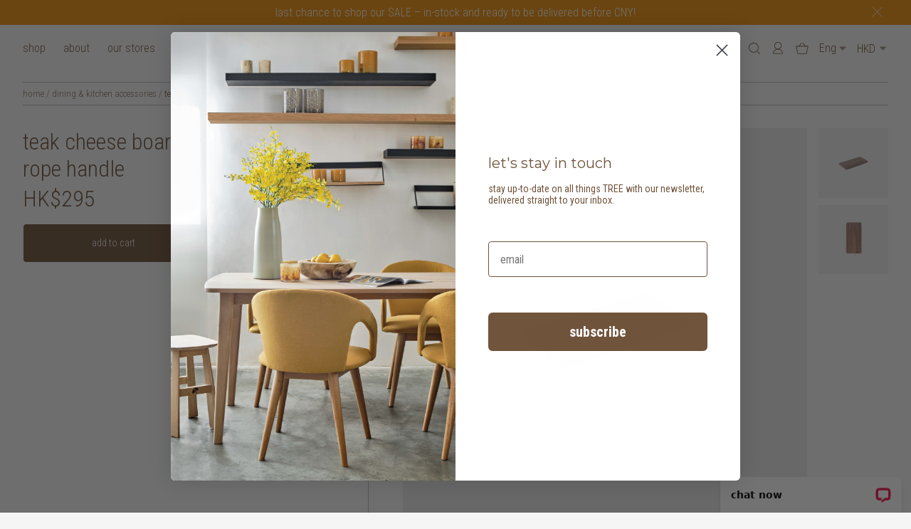

--- FILE ---
content_type: text/html; charset=UTF-8
request_url: https://tree.com.hk/home-accessories/dining-kitchen-accessories/tree-dining-kitchen-teak-cheese-board-with-rope-handle
body_size: 42454
content:
<!DOCTYPE html>
<html lang="en">
<head>
    <meta charset="utf-8">
		    <meta name="google-site-verification" content="B3bHv9suYGnXjzzlIS0TiHBrTNEW8G0poU7PdId_7WI" />

<!-- Google Tag Manager -->
<script>(function(w,d,s,l,i){w[l]=w[l]||[];w[l].push({'gtm.start':
new Date().getTime(),event:'gtm.js'});var f=d.getElementsByTagName(s)[0],
j=d.createElement(s),dl=l!='dataLayer'?'&l='+l:'';j.async=true;j.src=
'https://www.googletagmanager.com/gtm.js?id='+i+dl;f.parentNode.insertBefore(j,f);
})(window,document,'script','dataLayer','GTM-NSGL6Z');</script>
<!-- End Google Tag Manager -->

<!-- Hotjar Tracking Code for www.tree.com.hk -->
<script>
    (function(h,o,t,j,a,r){
        h.hj=h.hj||function(){(h.hj.q=h.hj.q||[]).push(arguments)};
        h._hjSettings={hjid:1462133,hjsv:6};
        a=o.getElementsByTagName('head')[0];
        r=o.createElement('script');r.async=1;
        r.src=t+h._hjSettings.hjid+j+h._hjSettings.hjsv;
        a.appendChild(r);
    })(window,document,'https://static.hotjar.com/c/hotjar-','.js?sv=');
</script>

<script>
        !function(f,b,e,v,n,t,s)
        {if(f.fbq)return;n=f.fbq=function(){n.callMethod?
        n.callMethod.apply(n,arguments):n.queue.push(arguments)};
        if(!f._fbq)f._fbq=n;n.push=n;n.loaded=!0;n.version='2.0';
        n.queue=[];t=b.createElement(e);t.async=!0;
        t.src=v;s=b.getElementsByTagName(e)[0];
        s.parentNode.insertBefore(t,s)}(window,document,'script',
        'https://connect.facebook.net/en_US/fbevents.js');
        fbq('init', '643300032494791');
        fbq('track', 'PageView');
    </script>

<script async type="text/javascript" src="https://static.klaviyo.com/onsite/js/klaviyo.js?company_id=XcMVLU"></script>

        
        
        
            				
	<title>teak cheese board with rope handle - TREE</title>
	<meta name="description" content="" />

	<meta property="fb:app_id" content="">
	<meta property="og:url" content="https://tree.com.hk/home-accessories/dining-kitchen-accessories/tree-dining-kitchen-teak-cheese-board-with-rope-handle" />
	<meta property="og:type" content="website" />
	<meta property="og:title" content="teak cheese board with rope handle - TREE" />

			
					<meta property="og:image" content="https://d1hrq4pixj53pk.cloudfront.net/demo/products/oa010438_a.png" />
			<meta property="twitter:image" content="https://d1hrq4pixj53pk.cloudfront.net/demo/products/oa010438_a.png" />
				<meta property="og:image:width" content="1200" />
	<meta property="og:image:height" content="630" />
	<meta property="og:description" content="" />
	<meta property="og:site_name" content="TREE" />
	<meta property="og:locale" content="en" />
	<meta property="og:locale:alternate" content="en" />
	<meta property="og:locale:alternate" content="zh" />
	
	<meta name="twitter:card" content="summary_large_image" />
	<meta name="twitter:site" content="" />
	<meta name="twitter:url" content="https://tree.com.hk/home-accessories/dining-kitchen-accessories/tree-dining-kitchen-teak-cheese-board-with-rope-handle" />
	<meta name="twitter:title" content="teak cheese board with rope handle - TREE" />
	<meta name="twitter:description" content="" />
	<meta name="twitter:image" content="" />

	
	<link rel="home" href="https://tree.com.hk/" />
	<link rel="canonical" href="https://tree.com.hk/home-accessories/dining-kitchen-accessories/tree-dining-kitchen-teak-cheese-board-with-rope-handle">
    
    
    <meta http-equiv="X-UA-Compatible" content="IE=edge,chrome=1">
    <meta name="viewport" content="width=device-width, initial-scale=1">

            <link rel="alternate" hreflang="x-default" href="https://tree.com.hk/home-accessories/dining-kitchen-accessories/tree-dining-kitchen-teak-cheese-board-with-rope-handle" />
        <link rel="alternate" hreflang="zh" href="https://tree.com.hk/zh/home-accessories/dining-kitchen-accessories/tree-dining-kitchen-teak-cheese-board-with-rope-handle" />
        <link rel="apple-touch-icon" sizes="57x57" href="/favicon/white/apple-icon-57x57.png">
    <link rel="apple-touch-icon" sizes="60x60" href="/favicon/white/apple-icon-60x60.png">
    <link rel="apple-touch-icon" sizes="72x72" href="/favicon/white/apple-icon-72x72.png">
    <link rel="apple-touch-icon" sizes="76x76" href="/favicon/white/apple-icon-76x76.png">
    <link rel="apple-touch-icon" sizes="114x114" href="/favicon/white/apple-icon-114x114.png">
    <link rel="apple-touch-icon" sizes="120x120" href="/favicon/white/apple-icon-120x120.png">
    <link rel="apple-touch-icon" sizes="144x144" href="/favicon/white/apple-icon-144x144.png">
    <link rel="apple-touch-icon" sizes="152x152" href="/favicon/white/apple-icon-152x152.png">
    <link rel="apple-touch-icon" sizes="180x180" href="/favicon/white/apple-icon-180x180.png">
    <link rel="icon" type="image/png" sizes="192x192"  href="/favicon/white/android-icon-192x192.png">
    <link rel="icon" type="image/png" sizes="32x32" href="favicon/white/favicon/favicon-32x32.png">
    <link rel="icon" type="image/png" sizes="96x96" href="favicon/white/favicon/favicon-96x96.png">
    <link rel="icon" type="image/png" sizes="16x16" href="favicon/white/favicon/favicon-16x16.png">
    <link rel="manifest" href="/manifest.json">
    <meta name="msapplication-TileColor" content="#CCC1BA">
    <meta name="msapplication-TileImage" content="/favicon/ms-icon-144x144.png">
    <meta name="theme-color" content="#CCC1BA">
    <meta name="dragon-metrics-site-verification" content="c194e9a7b15e4abe87de8e71195a888f" />
    <link rel="preconnect" href="https://fonts.googleapis.com">
    <link rel="preconnect" href="https://fonts.gstatic.com" crossorigin>
    <link href="https://fonts.googleapis.com/css2?family=Roboto+Condensed:ital,wght@0,300;0,400;0,700;1,300;1,400;1,700&display=swap" rel="stylesheet">

    <script type="text/javascript">
        window.csrf = 'bsCpPdMfmKC1djDxPpPEj3eamfN_95mmKgxMp2QrjJ1kq0wkoUTAnwKR6F\u002D7eMvS\u002DwN\u002DiXDdou1F__OCGZOulGI6e\u002DYzE93aV_E\u002DV\u002DIlpcs\u003D';
fetch('/actions/blitz/csrf/token').then(result => { return result.text(); }).then(result => { window.csrf = result; });
    </script>

    <style type="text/css">
        [v-cloak] {
            opacity: 0;
        }
    </style>

    <link href="/theme/dist/lib.css?1762464890" rel="stylesheet" type="text/css" media="all">
    <link href="/theme/dist/layout.css?1762464890" rel="stylesheet" type="text/css" media="all">
    
    <!-- <script src="/js/tracking.js" type="text/javascript"></script> -->


    
    <!-- Start cookieyes banner -->
    <!-- Start cookieyes banner --> <script id="cookieyes" type="text/javascript" src="https://cdn-cookieyes.com/client_data/8f0d7e8cfe9db2933101eed3/script.js"></script> <!-- End cookieyes banner -->
    <!-- End cookieyes banner -->
<style>    
    #block-11601 [data-sr-id="4"] {
    zoom: .8
    }

</style>
<style>    div.cky-consent-container {

    z-index: 9999999999999999;
    }

</style></head>






    <body class="no-banner  has-alert  ">
<span id="blitz-inject-1" class=" blitz-inject" data-blitz-id="1" data-blitz-uri="/_dynamic" data-blitz-params="action=blitz%2Finclude%2Fdynamic&amp;index=4275780516" data-blitz-property=""></span>
    
    <div class="body-wrapper">


        <main>
            <treehk-nav inline-template
	:algolia-app-id="'IGTFK2FR9Y'"
	:algolia-app-key="'79311c36e09527e604e6267464f0baf5'"
	:currency="'HK$'"
	:currencyrate="1"
	:lang="'en'"
>
<nav v-cloak v-bind:class="{'open':dropdown||dropdownMobile,'open-main':!dropdown&&dropdownMobile}">
		<div class="nav-alert bg-orange text-white" style="background:#EA9010">
		<div class="container text-center text-base relative" style="color:#ffffff">
							<a href="https://tree.com.hk/winter-sale">last chance to shop our SALE – in-stock and ready to be delivered before CNY!</a>
			
			<div class="absolute right-0 top-0 bottom-0 flex items-center close">
				<svg class="" width="15" height="15" viewBox="0 0 18 18" fill="none" xmlns="http://www.w3.org/2000/svg">
					<line x1="1.70711" y1="0.635986" x2="17" y2="15.9289" stroke="#ffffff" stroke-linecap="round"></line>
					<line x1="0.5" y1="-0.5" x2="22.1274" y2="-0.5" transform="matrix(-0.707107 0.707107 0.707107 0.707107 17 0.635986)" stroke="#ffffff" stroke-linecap="round"></line>
				</svg>

			</div>

		</div>
	</div>
	
	<div class="nav-wrapper" @mouseleave="hoverToggle(null)">
		<div class="container">



			<div class="nav-row lg:flex items-center">

				<div class="lg:w-1/3 lg:order-2 hide-mobile">
					<div class="logo lg:flex items-center justify-center">
						<a href="https://tree.com.hk/" class="logo" aria-label="TREE">

							<?xml version="1.0" encoding="utf-8"?>
<svg version="1.1" xmlns="http://www.w3.org/2000/svg" xmlns:xlink="http://www.w3.org/1999/xlink" x="0px" y="0px"
	 viewBox="0 0 575.4 167.2" style="enable-background:new 0 0 575.4 167.2;" xml:space="preserve">
<g>
	<g>
		<g>
			<path class="st0" d="M46.3,35.8c-3.4,0-7,0-10.7,0.1c-3.7,0.1-7.5,0.2-11.2,0.4c-3.7,0.2-7.3,0.4-10.8,0.7
				c-3.5,0.3-6.6,0.6-9.3,0.9c0.7-2.3,1-4.4,1-6.3c0-1.4-0.3-3.5-1-6.1c8.6,0.3,17.1,0.5,25.4,0.7c8.2,0.2,16.6,0.3,25.3,0.3
				c8.6,0,17-0.1,25.3-0.3c8.2-0.2,16.7-0.4,25.3-0.7c-0.7,2.6-1,4.7-1,6.3c0,1.7,0.3,3.7,1,6.1c-2.7-0.4-5.9-0.7-9.3-0.9
				c-3.5-0.2-7.1-0.5-10.8-0.7c-3.7-0.2-7.4-0.3-11.2-0.4c-3.7-0.1-7.3-0.1-10.7-0.1c-0.4,13.5-0.6,27-0.6,40.7v33.8
				c0,8.6,0.1,17.2,0.5,25.5c0.3,8.4,0.7,16.6,1.1,24.7c-3-0.3-6.2-0.5-9.6-0.5c-3.4,0-6.6,0.2-9.6,0.5c0.4-8.1,0.7-16.4,1-24.7
				c0.3-8.4,0.5-16.9,0.5-25.5V76.4C46.8,62.8,46.6,49.3,46.3,35.8z"/>
			<path class="st0" d="M128.2,50.9c-0.3-8.3-0.6-16.8-1-25.4c3.8,0.3,7.5,0.5,11.2,0.7c3.6,0.2,7.4,0.3,11.2,0.3
				c3.8,0,7.5-0.2,11.2-0.5c3.7-0.3,7.4-0.5,11.2-0.5c5.5,0,10.7,0.5,15.7,1.6c5,1,9.3,2.8,13.1,5.2c3.7,2.4,6.7,5.6,8.8,9.5
				c2.2,3.9,3.3,8.9,3.3,14.8c0,6.3-1.4,11.7-4.2,16.2c-2.8,4.5-6.3,8.2-10.3,11.2c-4.1,3-8.4,5.3-13.1,6.9
				c-4.6,1.6-8.9,2.7-12.7,3.2c1.6,2,3.7,4.7,6.5,8.3c2.7,3.5,5.8,7.4,9.2,11.7c3.4,4.3,7,8.7,10.6,13.4c3.6,4.6,7.2,9.1,10.6,13.4
				c3.4,4.3,6.6,8.2,9.6,11.7c3,3.5,5.4,6.2,7.3,8.1c-1.9-0.3-3.9-0.5-5.9-0.5c-2,0-3.9,0-5.9,0c-1.8,0-3.7,0-5.7,0
				c-2,0-3.9,0.2-5.7,0.5c-2-2.7-5-6.9-8.9-12.4c-4-5.5-8.4-11.4-13.2-17.7c-4.8-6.3-9.8-12.5-14.8-18.7c-5-6.2-9.7-11.5-13.9-15.8
				h-7.5v14.3c0,8.6,0.2,17.2,0.5,25.5c0.3,8.4,0.6,16.6,1,24.7c-3-0.3-6.2-0.5-9.6-0.5c-3.4,0-6.6,0.2-9.6,0.5
				c0.4-8.1,0.7-16.4,1-24.8c0.3-8.4,0.5-16.9,0.5-25.5V76.4C128.7,67.7,128.5,59.2,128.2,50.9z M150.7,88.4
				c2.2,0.1,4.6,0.2,7.2,0.2c4.1,0,8.3-0.5,12.8-1.4c4.4-0.9,8.5-2.5,12.1-4.8c3.7-2.3,6.8-5.4,9.2-9.2c2.4-3.9,3.6-8.7,3.6-14.6
				c0-5.1-1-9.3-2.9-12.7c-1.9-3.3-4.4-6-7.4-8c-3.1-2-6.3-3.3-9.9-4c-3.6-0.7-7.1-1.1-10.5-1.1c-4.6,0-8.4,0.1-11.5,0.3
				c-3,0.2-5.6,0.4-7.7,0.7c-0.3,7.2-0.5,14.3-0.8,21.4c-0.2,7.1-0.4,14.1-0.4,21.2v11.2C146.5,88,148.5,88.3,150.7,88.4z"/>
			<path class="st0" d="M248.2,50.6c-0.3-8.4-0.6-16.8-1-25.2c5.9,0.3,11.7,0.5,17.5,0.7c5.8,0.2,11.7,0.3,17.5,0.3
				c5.9,0,11.7-0.1,17.5-0.3c5.7-0.2,11.6-0.4,17.5-0.7c-0.4,2-0.6,3.9-0.6,5.9c0,2,0.2,3.9,0.6,5.9c-4.2-0.2-8-0.5-11.5-0.7
				c-3.5-0.3-7.1-0.5-11-0.8c-3.9-0.3-8.1-0.5-12.7-0.7c-4.6-0.2-10.1-0.3-16.5-0.3c-0.1,4.2-0.3,8.2-0.5,12
				c-0.2,3.8-0.3,8.1-0.3,12.9c0,5.1,0,10.1,0.1,14.9c0.1,4.9,0.1,8.5,0.1,11c5.8,0,10.9-0.1,15.5-0.2c4.6-0.1,8.8-0.3,12.6-0.5
				c3.8-0.2,7.3-0.4,10.5-0.6c3.2-0.2,6.2-0.4,9.1-0.7c-0.4,2-0.6,4-0.6,6.1c0,2,0.2,3.9,0.6,5.9c-3.4-0.4-7.4-0.7-11.9-1
				c-4.5-0.3-9-0.4-13.5-0.5c-4.5-0.1-8.8-0.1-12.8-0.2c-4-0.1-7.2-0.1-9.5-0.1c0,1.2,0,2.4-0.1,3.8c-0.1,1.4-0.1,3.1-0.1,5.2v7.6
				v11.8c0,7.4,0,13.6,0.1,18.4c0.1,4.8,0.2,8.5,0.4,11c4.3,0,8.9,0,13.8,0c5,0,9.8-0.1,14.6-0.3c4.8-0.2,9.3-0.4,13.5-0.7
				c4.3-0.3,8-0.8,11.1-1.4c-0.3,0.9-0.4,1.9-0.5,3.1c-0.1,1.1-0.1,2.1-0.1,3c0,2.1,0.2,3.8,0.6,5.1c-5.9-0.3-11.8-0.5-17.6-0.5
				c-5.8,0-11.8,0-17.7,0c-6,0-12,0-17.9,0c-5.9,0-11.9,0.2-17.9,0.5c0.4-8.4,0.7-16.7,1-25.1c0.3-8.3,0.5-16.8,0.5-25.5V76.2
				C248.7,67.5,248.5,59,248.2,50.6z"/>
			<path class="st0" d="M346.4,50.6c-0.3-8.4-0.6-16.8-1-25.2c5.9,0.3,11.7,0.5,17.5,0.7c5.8,0.2,11.7,0.3,17.6,0.3
				c5.9,0,11.7-0.1,17.5-0.3c5.8-0.2,11.6-0.4,17.5-0.7c-0.4,2-0.6,3.9-0.6,5.9c0,2,0.2,3.9,0.6,5.9c-4.2-0.2-8-0.5-11.5-0.7
				c-3.5-0.3-7.1-0.5-11-0.8c-3.9-0.3-8.1-0.5-12.7-0.7c-4.6-0.2-10.1-0.3-16.5-0.3c-0.1,4.2-0.3,8.2-0.5,12
				c-0.2,3.8-0.3,8.1-0.3,12.9c0,5.1,0.1,10.1,0.1,14.9c0.1,4.9,0.2,8.5,0.2,11c5.7,0,10.9-0.1,15.5-0.2c4.6-0.1,8.8-0.3,12.6-0.5
				c3.8-0.2,7.3-0.4,10.5-0.6c3.2-0.2,6.3-0.4,9.1-0.7c-0.4,2-0.6,4-0.6,6.1c0,2,0.2,3.9,0.6,5.9c-3.4-0.4-7.4-0.7-11.9-1
				c-4.5-0.3-9-0.4-13.5-0.5c-4.5-0.1-8.8-0.1-12.8-0.2c-4-0.1-7.2-0.1-9.5-0.1c0,1.2-0.1,2.4-0.2,3.8c-0.1,1.4-0.1,3.1-0.1,5.2v7.6
				v11.8c0,7.4,0.1,13.6,0.1,18.4c0.1,4.8,0.2,8.5,0.4,11c4.3,0,8.9,0,13.7,0c5,0,9.9-0.1,14.6-0.3c4.8-0.2,9.3-0.4,13.6-0.7
				c4.2-0.3,8-0.8,11.1-1.4c-0.2,0.9-0.4,1.9-0.5,3.1c-0.1,1.1-0.1,2.1-0.1,3c0,2.1,0.2,3.8,0.6,5.1c-5.9-0.3-11.7-0.5-17.6-0.5
				c-5.8,0-11.7,0-17.8,0c-6,0-12,0-17.9,0c-5.9,0-11.9,0.2-17.9,0.5c0.4-8.4,0.7-16.7,1-25.1c0.3-8.3,0.5-16.8,0.5-25.5V76.2
				C346.9,67.5,346.7,59,346.4,50.6z"/>
		</g>
		<g>
			<g>
				<path class="st0" d="M558.9,70.3c-0.6-9.7-5.8-16.5-5.8-16.5s2.5-13.2-4.7-21c-2.1-2.3-4.3-4.2-7.1-5.5c-7.4-3.2-15.9-3-15.9-3
					c-14.4-13.5-27.9-8.4-27.9-8.4c-12.4,4.2-18.4,12.5-18.4,12.5c-9.5,2.7-13.4,6.8-13.4,6.8c-7.2,7.1-6,19.6-6,19.6
					s-10.6,6-12.6,18.7c-1.1,6.9-0.2,18.1,7.5,24.8c7.8,6.7,18,8.8,18.5,8.9c0.5,0.1,4.2,2.4,10.6,3.4c6.3,1,11.3-1.7,11.3-1.7
					l-6.2,55.4h42l-9.8-63c0,0,6.8,3.5,15.3,3c6.6-0.4,12.6-3,17.6-9.8C558.9,87.7,559.5,80,558.9,70.3z M526.2,160.4H493l6.7-60.3
					l-4.3-3.3c-6-4.5-11.6-12.8-11.6-12.8c-5.4-7.7-6-16.9-6-16.9c-0.5-6,0.6-15.2,10.6-16.4c10-1.1,15.1,5.3,15.1,5.3
					s-2.3,2.6-4.7,7.6c-2.4,5-0.6,13.9,8.5,12.9c7.4-0.9,5.7-9.8,5.7-9.8c-0.2-4-4.2-10.3-4.2-10.3c2.9-2.9,8.6-4.5,8.6-4.5
					c11.6-2.3,14.4,4.1,15,7.3c0.5,2.9,2.1,9.7-2.8,21.2c-4.8,11.5-13,18.1-13,18.1L526.2,160.4z M506.1,58.9c0,0,1.6,2.7,2.6,5.3
					c1,2.7,0.9,4.2,0.6,5.7c-0.3,1.5-1,3-3.7,2.9c-2.9-0.1-4.4-2.5-3.8-6C502.4,63.3,506.1,58.9,506.1,58.9z M548.3,92.5
					c-6.2,7.6-16.1,6.4-19.3,5.8c-3.2-0.7-5.3-1.7-5.3-1.7s6.9-6.8,10.7-17.9c3.8-11.1,2-19.2,2-19.2s-0.2-11.2-14.7-11.6
					c-8.3-0.2-15.2,5.6-15.2,5.6s-5.2-5.8-13.7-6.7c-10.2-1.1-15.8,6.2-16.6,7.9c-0.8,1.6-3.6,5.6-1.1,18.5c0,0,0.9,3.7,2.9,7.9
					c1.1,2.4,2.6,4.6,4.2,7.1c4.9,7.3,13.5,13.8,13.5,13.8s-3.2,3.7-9.3,3.6c-5.5-0.1-10.6-3.5-11.4-3.5c-0.8,0-13.8-2.3-19.6-11.3
					c-6.2-9.8-2.7-25.2,6.5-30.4l4.2-2.7c0,0-1.4-6.2-0.4-10.4c1-4.1,3-8.2,9-11.4c1.7-0.9,7.5-2.4,7.5-2.4s5.4-7.3,13.6-11.1
					c8.2-3.8,17.3-1,22.5,3c5.2,4,5.4,5,5.4,5s9.8-1.6,17,2.8c7.1,4.4,8.1,12.4,7.6,17.2c-0.5,4.7-0.8,5.4-0.8,5.4s6.6,5.5,6.6,19.9
					C553.7,75.7,554.5,84.9,548.3,92.5z"/>
			</g>
		</g>
	</g>
	<g>
		<path class="st0" d="M568.2,20.4c-2,2-4.4,3-7.3,3c-2.8,0-5.3-1-7.2-3c-2-2-3-4.4-3-7.3c0-2.8,1-5.2,3-7.2c2-2,4.4-3,7.2-3
			c2.9,0,5.3,1,7.3,3c2,2,3,4.4,3,7.2C571.2,15.9,570.2,18.4,568.2,20.4z M554.7,6.9c-1.7,1.7-2.5,3.8-2.5,6.2
			c0,2.5,0.8,4.6,2.5,6.3c1.7,1.7,3.8,2.6,6.2,2.6c2.5,0,4.5-0.9,6.2-2.6c1.7-1.7,2.6-3.8,2.6-6.3c0-2.4-0.9-4.5-2.6-6.2
			c-1.7-1.7-3.8-2.6-6.2-2.6C558.5,4.3,556.4,5.1,554.7,6.9z M560.7,7.4c1.4,0,2.4,0.1,3.1,0.4c1.2,0.5,1.7,1.4,1.7,2.9
			c0,1-0.4,1.7-1.1,2.2c-0.4,0.3-0.9,0.4-1.6,0.6c0.8,0.1,1.5,0.5,1.9,1.1c0.4,0.6,0.6,1.2,0.6,1.7v0.8c0,0.3,0,0.5,0,0.8
			c0.1,0.3,0.1,0.5,0.1,0.6l0.1,0.1h-1.9c0,0,0-0.1,0-0.1c0,0,0-0.1,0-0.1l0-0.4v-0.9c0-1.3-0.4-2.2-1.1-2.6
			c-0.4-0.2-1.1-0.4-2.2-0.4h-1.6v4.4h-2V7.4H560.7z M562.8,9.2c-0.5-0.3-1.3-0.4-2.4-0.4h-1.7v4.1h1.8c0.8,0,1.5-0.1,1.9-0.2
			c0.8-0.3,1.2-0.9,1.2-1.8C563.6,10.1,563.3,9.5,562.8,9.2z"/>
	</g>
</g>
</svg>
						</a>
					</div>
				</div>

								<div class="show-mobile nav-mobile">
					<div class="flex flex items-center justify-start">
						<div class="w-1/3 flex items-center gap-1">
							<button type="button" @click="toggleMobile()" aria-label="Menu">
																<svg width="34" height="34" viewBox="0 0 34 34" fill="none" xmlns="http://www.w3.org/2000/svg">
									<path fill-rule="evenodd" clip-rule="evenodd" d="M30 21H5V20H30V21Z" fill="white"/>
									<path fill-rule="evenodd" clip-rule="evenodd" d="M30 13H5V12H30V13Z" fill="white"/>
								</svg>

							</button>
							<div class="item">
								<button @click="clickToggle('search',true)" class="btn-nav search-btn" aria-label="search">
																		<svg width="34" height="34" viewBox="0 0 34 34" fill="none" xmlns="http://www.w3.org/2000/svg">
									<path d="M26.8417 26.0774L22.5236 21.7593C22.4277 21.6661 22.3006 21.6119 22.1669 21.6071C22.0333 21.6024 21.9027 21.6473 21.8003 21.7334C23.4108 20.1052 24.3099 17.9048 24.3005 15.6148C24.2911 13.3247 23.3739 11.1318 21.7502 9.5169C20.1264 7.90199 17.9285 6.99688 15.6384 7.00001C13.3483 7.00314 11.1529 7.91426 9.5336 9.5336C7.91426 11.1529 7.00314 13.3483 7.00001 15.6384C6.99688 17.9285 7.90199 20.1264 9.5169 21.7502C11.1318 23.3739 13.3247 24.2911 15.6148 24.3005C17.9048 24.3099 20.1052 23.4108 21.7334 21.8003C21.6473 21.9027 21.6024 22.0333 21.6071 22.1669C21.6119 22.3006 21.6661 22.4277 21.7593 22.5236L26.0774 26.8417C26.1788 26.9431 26.3162 27 26.4596 27C26.6029 27 26.7404 26.9431 26.8417 26.8417C26.9431 26.7404 27 26.6029 27 26.4596C27 26.3162 26.9431 26.1788 26.8417 26.0774V26.0774ZM15.6643 23.221C14.1697 23.221 12.7087 22.7778 11.466 21.9474C10.2233 21.1171 9.25472 19.9369 8.68278 18.5561C8.11083 17.1753 7.96118 15.6559 8.25276 14.19C8.54433 12.7242 9.26404 11.3777 10.3209 10.3209C11.3777 9.26404 12.7242 8.54433 14.19 8.25276C15.6559 7.96118 17.1753 8.11083 18.5561 8.68278C19.9369 9.25472 21.1171 10.2233 21.9474 11.466C22.7778 12.7087 23.221 14.1697 23.221 15.6643C23.2184 17.6676 22.4214 19.5882 21.0048 21.0048C19.5882 22.4214 17.6676 23.2184 15.6643 23.221V23.221Z" fill="white"/>
									</svg>

								</button>
							</div>
						</div>
						<div class="w-1/3 flex items-center justify-center">
							<a href="https://tree.com.hk/"  aria-label="TREE" class="logo">
								<?xml version="1.0" encoding="utf-8"?>
<svg version="1.1" xmlns="http://www.w3.org/2000/svg" xmlns:xlink="http://www.w3.org/1999/xlink" x="0px" y="0px"
	 viewBox="0 0 575.4 167.2" style="enable-background:new 0 0 575.4 167.2;" xml:space="preserve">
<g>
	<g>
		<g>
			<path class="st0" d="M46.3,35.8c-3.4,0-7,0-10.7,0.1c-3.7,0.1-7.5,0.2-11.2,0.4c-3.7,0.2-7.3,0.4-10.8,0.7
				c-3.5,0.3-6.6,0.6-9.3,0.9c0.7-2.3,1-4.4,1-6.3c0-1.4-0.3-3.5-1-6.1c8.6,0.3,17.1,0.5,25.4,0.7c8.2,0.2,16.6,0.3,25.3,0.3
				c8.6,0,17-0.1,25.3-0.3c8.2-0.2,16.7-0.4,25.3-0.7c-0.7,2.6-1,4.7-1,6.3c0,1.7,0.3,3.7,1,6.1c-2.7-0.4-5.9-0.7-9.3-0.9
				c-3.5-0.2-7.1-0.5-10.8-0.7c-3.7-0.2-7.4-0.3-11.2-0.4c-3.7-0.1-7.3-0.1-10.7-0.1c-0.4,13.5-0.6,27-0.6,40.7v33.8
				c0,8.6,0.1,17.2,0.5,25.5c0.3,8.4,0.7,16.6,1.1,24.7c-3-0.3-6.2-0.5-9.6-0.5c-3.4,0-6.6,0.2-9.6,0.5c0.4-8.1,0.7-16.4,1-24.7
				c0.3-8.4,0.5-16.9,0.5-25.5V76.4C46.8,62.8,46.6,49.3,46.3,35.8z"/>
			<path class="st0" d="M128.2,50.9c-0.3-8.3-0.6-16.8-1-25.4c3.8,0.3,7.5,0.5,11.2,0.7c3.6,0.2,7.4,0.3,11.2,0.3
				c3.8,0,7.5-0.2,11.2-0.5c3.7-0.3,7.4-0.5,11.2-0.5c5.5,0,10.7,0.5,15.7,1.6c5,1,9.3,2.8,13.1,5.2c3.7,2.4,6.7,5.6,8.8,9.5
				c2.2,3.9,3.3,8.9,3.3,14.8c0,6.3-1.4,11.7-4.2,16.2c-2.8,4.5-6.3,8.2-10.3,11.2c-4.1,3-8.4,5.3-13.1,6.9
				c-4.6,1.6-8.9,2.7-12.7,3.2c1.6,2,3.7,4.7,6.5,8.3c2.7,3.5,5.8,7.4,9.2,11.7c3.4,4.3,7,8.7,10.6,13.4c3.6,4.6,7.2,9.1,10.6,13.4
				c3.4,4.3,6.6,8.2,9.6,11.7c3,3.5,5.4,6.2,7.3,8.1c-1.9-0.3-3.9-0.5-5.9-0.5c-2,0-3.9,0-5.9,0c-1.8,0-3.7,0-5.7,0
				c-2,0-3.9,0.2-5.7,0.5c-2-2.7-5-6.9-8.9-12.4c-4-5.5-8.4-11.4-13.2-17.7c-4.8-6.3-9.8-12.5-14.8-18.7c-5-6.2-9.7-11.5-13.9-15.8
				h-7.5v14.3c0,8.6,0.2,17.2,0.5,25.5c0.3,8.4,0.6,16.6,1,24.7c-3-0.3-6.2-0.5-9.6-0.5c-3.4,0-6.6,0.2-9.6,0.5
				c0.4-8.1,0.7-16.4,1-24.8c0.3-8.4,0.5-16.9,0.5-25.5V76.4C128.7,67.7,128.5,59.2,128.2,50.9z M150.7,88.4
				c2.2,0.1,4.6,0.2,7.2,0.2c4.1,0,8.3-0.5,12.8-1.4c4.4-0.9,8.5-2.5,12.1-4.8c3.7-2.3,6.8-5.4,9.2-9.2c2.4-3.9,3.6-8.7,3.6-14.6
				c0-5.1-1-9.3-2.9-12.7c-1.9-3.3-4.4-6-7.4-8c-3.1-2-6.3-3.3-9.9-4c-3.6-0.7-7.1-1.1-10.5-1.1c-4.6,0-8.4,0.1-11.5,0.3
				c-3,0.2-5.6,0.4-7.7,0.7c-0.3,7.2-0.5,14.3-0.8,21.4c-0.2,7.1-0.4,14.1-0.4,21.2v11.2C146.5,88,148.5,88.3,150.7,88.4z"/>
			<path class="st0" d="M248.2,50.6c-0.3-8.4-0.6-16.8-1-25.2c5.9,0.3,11.7,0.5,17.5,0.7c5.8,0.2,11.7,0.3,17.5,0.3
				c5.9,0,11.7-0.1,17.5-0.3c5.7-0.2,11.6-0.4,17.5-0.7c-0.4,2-0.6,3.9-0.6,5.9c0,2,0.2,3.9,0.6,5.9c-4.2-0.2-8-0.5-11.5-0.7
				c-3.5-0.3-7.1-0.5-11-0.8c-3.9-0.3-8.1-0.5-12.7-0.7c-4.6-0.2-10.1-0.3-16.5-0.3c-0.1,4.2-0.3,8.2-0.5,12
				c-0.2,3.8-0.3,8.1-0.3,12.9c0,5.1,0,10.1,0.1,14.9c0.1,4.9,0.1,8.5,0.1,11c5.8,0,10.9-0.1,15.5-0.2c4.6-0.1,8.8-0.3,12.6-0.5
				c3.8-0.2,7.3-0.4,10.5-0.6c3.2-0.2,6.2-0.4,9.1-0.7c-0.4,2-0.6,4-0.6,6.1c0,2,0.2,3.9,0.6,5.9c-3.4-0.4-7.4-0.7-11.9-1
				c-4.5-0.3-9-0.4-13.5-0.5c-4.5-0.1-8.8-0.1-12.8-0.2c-4-0.1-7.2-0.1-9.5-0.1c0,1.2,0,2.4-0.1,3.8c-0.1,1.4-0.1,3.1-0.1,5.2v7.6
				v11.8c0,7.4,0,13.6,0.1,18.4c0.1,4.8,0.2,8.5,0.4,11c4.3,0,8.9,0,13.8,0c5,0,9.8-0.1,14.6-0.3c4.8-0.2,9.3-0.4,13.5-0.7
				c4.3-0.3,8-0.8,11.1-1.4c-0.3,0.9-0.4,1.9-0.5,3.1c-0.1,1.1-0.1,2.1-0.1,3c0,2.1,0.2,3.8,0.6,5.1c-5.9-0.3-11.8-0.5-17.6-0.5
				c-5.8,0-11.8,0-17.7,0c-6,0-12,0-17.9,0c-5.9,0-11.9,0.2-17.9,0.5c0.4-8.4,0.7-16.7,1-25.1c0.3-8.3,0.5-16.8,0.5-25.5V76.2
				C248.7,67.5,248.5,59,248.2,50.6z"/>
			<path class="st0" d="M346.4,50.6c-0.3-8.4-0.6-16.8-1-25.2c5.9,0.3,11.7,0.5,17.5,0.7c5.8,0.2,11.7,0.3,17.6,0.3
				c5.9,0,11.7-0.1,17.5-0.3c5.8-0.2,11.6-0.4,17.5-0.7c-0.4,2-0.6,3.9-0.6,5.9c0,2,0.2,3.9,0.6,5.9c-4.2-0.2-8-0.5-11.5-0.7
				c-3.5-0.3-7.1-0.5-11-0.8c-3.9-0.3-8.1-0.5-12.7-0.7c-4.6-0.2-10.1-0.3-16.5-0.3c-0.1,4.2-0.3,8.2-0.5,12
				c-0.2,3.8-0.3,8.1-0.3,12.9c0,5.1,0.1,10.1,0.1,14.9c0.1,4.9,0.2,8.5,0.2,11c5.7,0,10.9-0.1,15.5-0.2c4.6-0.1,8.8-0.3,12.6-0.5
				c3.8-0.2,7.3-0.4,10.5-0.6c3.2-0.2,6.3-0.4,9.1-0.7c-0.4,2-0.6,4-0.6,6.1c0,2,0.2,3.9,0.6,5.9c-3.4-0.4-7.4-0.7-11.9-1
				c-4.5-0.3-9-0.4-13.5-0.5c-4.5-0.1-8.8-0.1-12.8-0.2c-4-0.1-7.2-0.1-9.5-0.1c0,1.2-0.1,2.4-0.2,3.8c-0.1,1.4-0.1,3.1-0.1,5.2v7.6
				v11.8c0,7.4,0.1,13.6,0.1,18.4c0.1,4.8,0.2,8.5,0.4,11c4.3,0,8.9,0,13.7,0c5,0,9.9-0.1,14.6-0.3c4.8-0.2,9.3-0.4,13.6-0.7
				c4.2-0.3,8-0.8,11.1-1.4c-0.2,0.9-0.4,1.9-0.5,3.1c-0.1,1.1-0.1,2.1-0.1,3c0,2.1,0.2,3.8,0.6,5.1c-5.9-0.3-11.7-0.5-17.6-0.5
				c-5.8,0-11.7,0-17.8,0c-6,0-12,0-17.9,0c-5.9,0-11.9,0.2-17.9,0.5c0.4-8.4,0.7-16.7,1-25.1c0.3-8.3,0.5-16.8,0.5-25.5V76.2
				C346.9,67.5,346.7,59,346.4,50.6z"/>
		</g>
		<g>
			<g>
				<path class="st0" d="M558.9,70.3c-0.6-9.7-5.8-16.5-5.8-16.5s2.5-13.2-4.7-21c-2.1-2.3-4.3-4.2-7.1-5.5c-7.4-3.2-15.9-3-15.9-3
					c-14.4-13.5-27.9-8.4-27.9-8.4c-12.4,4.2-18.4,12.5-18.4,12.5c-9.5,2.7-13.4,6.8-13.4,6.8c-7.2,7.1-6,19.6-6,19.6
					s-10.6,6-12.6,18.7c-1.1,6.9-0.2,18.1,7.5,24.8c7.8,6.7,18,8.8,18.5,8.9c0.5,0.1,4.2,2.4,10.6,3.4c6.3,1,11.3-1.7,11.3-1.7
					l-6.2,55.4h42l-9.8-63c0,0,6.8,3.5,15.3,3c6.6-0.4,12.6-3,17.6-9.8C558.9,87.7,559.5,80,558.9,70.3z M526.2,160.4H493l6.7-60.3
					l-4.3-3.3c-6-4.5-11.6-12.8-11.6-12.8c-5.4-7.7-6-16.9-6-16.9c-0.5-6,0.6-15.2,10.6-16.4c10-1.1,15.1,5.3,15.1,5.3
					s-2.3,2.6-4.7,7.6c-2.4,5-0.6,13.9,8.5,12.9c7.4-0.9,5.7-9.8,5.7-9.8c-0.2-4-4.2-10.3-4.2-10.3c2.9-2.9,8.6-4.5,8.6-4.5
					c11.6-2.3,14.4,4.1,15,7.3c0.5,2.9,2.1,9.7-2.8,21.2c-4.8,11.5-13,18.1-13,18.1L526.2,160.4z M506.1,58.9c0,0,1.6,2.7,2.6,5.3
					c1,2.7,0.9,4.2,0.6,5.7c-0.3,1.5-1,3-3.7,2.9c-2.9-0.1-4.4-2.5-3.8-6C502.4,63.3,506.1,58.9,506.1,58.9z M548.3,92.5
					c-6.2,7.6-16.1,6.4-19.3,5.8c-3.2-0.7-5.3-1.7-5.3-1.7s6.9-6.8,10.7-17.9c3.8-11.1,2-19.2,2-19.2s-0.2-11.2-14.7-11.6
					c-8.3-0.2-15.2,5.6-15.2,5.6s-5.2-5.8-13.7-6.7c-10.2-1.1-15.8,6.2-16.6,7.9c-0.8,1.6-3.6,5.6-1.1,18.5c0,0,0.9,3.7,2.9,7.9
					c1.1,2.4,2.6,4.6,4.2,7.1c4.9,7.3,13.5,13.8,13.5,13.8s-3.2,3.7-9.3,3.6c-5.5-0.1-10.6-3.5-11.4-3.5c-0.8,0-13.8-2.3-19.6-11.3
					c-6.2-9.8-2.7-25.2,6.5-30.4l4.2-2.7c0,0-1.4-6.2-0.4-10.4c1-4.1,3-8.2,9-11.4c1.7-0.9,7.5-2.4,7.5-2.4s5.4-7.3,13.6-11.1
					c8.2-3.8,17.3-1,22.5,3c5.2,4,5.4,5,5.4,5s9.8-1.6,17,2.8c7.1,4.4,8.1,12.4,7.6,17.2c-0.5,4.7-0.8,5.4-0.8,5.4s6.6,5.5,6.6,19.9
					C553.7,75.7,554.5,84.9,548.3,92.5z"/>
			</g>
		</g>
	</g>
	<g>
		<path class="st0" d="M568.2,20.4c-2,2-4.4,3-7.3,3c-2.8,0-5.3-1-7.2-3c-2-2-3-4.4-3-7.3c0-2.8,1-5.2,3-7.2c2-2,4.4-3,7.2-3
			c2.9,0,5.3,1,7.3,3c2,2,3,4.4,3,7.2C571.2,15.9,570.2,18.4,568.2,20.4z M554.7,6.9c-1.7,1.7-2.5,3.8-2.5,6.2
			c0,2.5,0.8,4.6,2.5,6.3c1.7,1.7,3.8,2.6,6.2,2.6c2.5,0,4.5-0.9,6.2-2.6c1.7-1.7,2.6-3.8,2.6-6.3c0-2.4-0.9-4.5-2.6-6.2
			c-1.7-1.7-3.8-2.6-6.2-2.6C558.5,4.3,556.4,5.1,554.7,6.9z M560.7,7.4c1.4,0,2.4,0.1,3.1,0.4c1.2,0.5,1.7,1.4,1.7,2.9
			c0,1-0.4,1.7-1.1,2.2c-0.4,0.3-0.9,0.4-1.6,0.6c0.8,0.1,1.5,0.5,1.9,1.1c0.4,0.6,0.6,1.2,0.6,1.7v0.8c0,0.3,0,0.5,0,0.8
			c0.1,0.3,0.1,0.5,0.1,0.6l0.1,0.1h-1.9c0,0,0-0.1,0-0.1c0,0,0-0.1,0-0.1l0-0.4v-0.9c0-1.3-0.4-2.2-1.1-2.6
			c-0.4-0.2-1.1-0.4-2.2-0.4h-1.6v4.4h-2V7.4H560.7z M562.8,9.2c-0.5-0.3-1.3-0.4-2.4-0.4h-1.7v4.1h1.8c0.8,0,1.5-0.1,1.9-0.2
			c0.8-0.3,1.2-0.9,1.2-1.8C563.6,10.1,563.3,9.5,562.8,9.2z"/>
	</g>
</g>
</svg>
							</a>
						</div>
						<div class="w-1/3 flex items-center justify-end gap-1">
														<div class="item">
								

		

<div class="lang-wrapper" data="">
	<div class="top">
		<button type="button" class="item-link flex items-center" @mouseover="hoverToggle('lang')" @touchstart="hoverToggle('lang')">
			<span>
				Eng
			</span>
			<span class="pl-1">
				<svg width="10" height="6" viewBox="0 0 10 6" fill="none" xmlns="http://www.w3.org/2000/svg">
					<path opacity="0.6" d="M5.36029 5.62558C5.16359 5.82999 4.83641 5.82999 4.63971 5.62558L0.618573 1.44669C0.312913 1.12904 0.538033 0.6 0.978862 0.6L9.02114 0.6C9.46197 0.6 9.68709 1.12904 9.38143 1.44669L5.36029 5.62558Z" fill=""/>
				</svg>

			</span>
		</button>
	</div>
	<transition name="fade">
		<div class="bottom"  v-show="dropdown=='lang'">
			<div class="p-2">
				<a href="https://tree.com.hk/home-accessories/dining-kitchen-accessories/tree-dining-kitchen-teak-cheese-board-with-rope-handle?">English</a>
			</div>
			<div class="p-2">
				<a href="https://tree.com.hk/zh/home-accessories/dining-kitchen-accessories/tree-dining-kitchen-teak-cheese-board-with-rope-handle?">中文</a>
			</div>
		</div>
	</transition>
</div> 

							</div>
							<div class="item">
								<button @click="clickToggle('cart',false)" class="btn-nav" aria-label="shopping cart">
									<svg width="34" height="34" viewBox="0 0 34 34" fill="none" xmlns="http://www.w3.org/2000/svg">
										<path d="M28.5217 11.8522C28.4726 11.7895 28.4106 11.739 28.3401 11.7043C28.2697 11.6695 28.1926 11.6515 28.1145 11.6516H23.928L19.6537 6.347C19.5649 6.23682 19.4374 6.16755 19.2991 6.15443C19.1608 6.14131 19.0231 6.18542 18.9164 6.27705C18.8096 6.36868 18.7425 6.50033 18.7298 6.64303C18.7171 6.78573 18.7598 6.9278 18.8486 7.03798L22.5661 11.6516H13.8574L16.9887 7.00103C17.068 6.88329 17.0987 6.73786 17.0741 6.59675C17.0495 6.45563 16.9715 6.33038 16.8574 6.24855C16.7434 6.16672 16.6024 6.13501 16.4657 6.1604C16.3289 6.1858 16.2076 6.26621 16.1283 6.38395L12.5815 11.6516H7.58259C7.50248 11.6516 7.42343 11.6705 7.35153 11.707C7.27962 11.7434 7.21678 11.7964 7.16782 11.8618C7.11886 11.9273 7.08509 12.0034 7.06912 12.0844C7.05314 12.1654 7.05538 12.2491 7.07566 12.3291L10.3853 25.3546C10.4147 25.4702 10.4804 25.5725 10.5721 25.6455C10.6638 25.7185 10.7764 25.7581 10.8922 25.7582H25.4218C25.5417 25.7582 25.658 25.7157 25.7513 25.6378C25.8445 25.5599 25.9089 25.4514 25.9339 25.3303L28.6266 12.3048C28.6429 12.2261 28.642 12.1446 28.6238 12.0662C28.6057 11.9879 28.5708 11.9148 28.5217 11.8522V11.8522ZM24.9977 24.6771H11.2963L8.26139 12.7327H27.4674L24.9977 24.6771Z" fill="white"/>
									</svg>


								</button>
							</div>
						</div>
					</div>
				</div>

				
				<div class="lg:w-1/3 lg:order-1 w-full">

						<div class="nav-main-wrapper flex flex-col justify-between w-full" v-show="!isMobile || dropdownMobile">
							<div class="nav-main lg:flex items-center">

								<div class="item" @mouseover="hoverToggle('shop')">
									<button class="item-link" @click.prevent="clickToggle('shop',true)" v-bind:class="{'active':dropdown=='shop'}">
										shop
										<svg height="15" viewBox="0 0 5 8" fill="none" xmlns="http://www.w3.org/2000/svg">
											<path d="M4.62558 3.63971C4.82999 3.83641 4.82999 4.16359 4.62558 4.36029L1.34669 7.5154C1.02904 7.82106 0.5 7.59594 0.5 7.15511L0.5 0.844887C0.5 0.404057 1.02904 0.178938 1.34669 0.484598L4.62558 3.63971Z" fill="#70543C"/>
										</svg>
									</button>
									<transition name="fade">
										<div class="dropdown" v-show="dropdown=='shop'">
											<div class="container">
												
<div class="subnav-wrapper subnav-shop">

<div class="h5 lg hide-mobile">shop</div>


				<div class="subnav">
		<div class="top item">

						<button class="green-underline" @click.prevent="toggleSubnav(1)" v-bind:class="{'active':subnavdropdown==1 }">
				furniture
			</button>

			<button class="arrow" @click.prevent="toggleSubnav(1)">
				<svg height="15" viewBox="0 0 5 8" fill="none" xmlns="http://www.w3.org/2000/svg">
					<path d="M4.62558 3.63971C4.82999 3.83641 4.82999 4.16359 4.62558 4.36029L1.34669 7.5154C1.02904 7.82106 0.5 7.59594 0.5 7.15511L0.5 0.844887C0.5 0.404057 1.02904 0.178938 1.34669 0.484598L4.62558 3.63971Z" fill="#70543C"/>
				</svg>




			</button>
					</div>

		<transition name="fade">
			<div class="subnav-dropdown h-full" v-show="subnavdropdown==1">

				
				
				<div class="flex xs:flex-wrap lg:flex-no-wrap h-full lg:gap-12 flex-col lg:flex-row">
										<div class="lg:w-1/5 w-full subnav-dropdown-column">
						<div class="subtitle mb-3 hide-mobile">
							dining
						</div>
						<div class="show-mobile item">
							<button type="button" @click="toggleSubtype('type1-1')">
								dining
							</button>
						</div>
						<div class="dropdown-m lg:pl-0 pl-4 lg:py-0 py-1" data-id="type1-1" v-show="!isMobile || subnavtypeopen=='type1-1'">
														<div class="item">
								<a href="https://tree.com.hk/dining-tables">dining tables</a>
							</div>
														<div class="item">
								<a href="https://tree.com.hk/dining-chairs">dining chairs</a>
							</div>
														<div class="item">
								<a href="https://tree.com.hk/sideboards-cabinets">sideboards &amp; cabinets</a>
							</div>
														<div class="item">
								<a href="https://tree.com.hk/extendable-tables">extendable tables</a>
							</div>
														<div class="item">
								<a href="https://tree.com.hk/bar-counter">bar &amp; counter</a>
							</div>
														<div class="item">
								<a href="https://tree.com.hk/stools">stools</a>
							</div>
														<div class="item">
								<a href="https://tree.com.hk/benches">benches</a>
							</div>
																					<div class="item">
								<a href="https://tree.com.hk/dining-kitchen"><strong>shop dining &amp; kitchen</strong></a>
							</div>
													</div>
					</div>
										<div class="lg:w-1/5 w-full subnav-dropdown-column">
						<div class="subtitle mb-3 hide-mobile">
							living
						</div>
						<div class="show-mobile item">
							<button type="button" @click="toggleSubtype('type1-2')">
								living
							</button>
						</div>
						<div class="dropdown-m lg:pl-0 pl-4 lg:py-0 py-1" data-id="type1-2" v-show="!isMobile || subnavtypeopen=='type1-2'">
														<div class="item">
								<a href="https://tree.com.hk/coffee-tables">coffee tables</a>
							</div>
														<div class="item">
								<a href="https://tree.com.hk/sofas-armchairs">sofas &amp; armchairs</a>
							</div>
														<div class="item">
								<a href="https://tree.com.hk/sofa-beds">sofa beds</a>
							</div>
														<div class="item">
								<a href="https://tree.com.hk/tv-cabinets">tv cabinets</a>
							</div>
														<div class="item">
								<a href="https://tree.com.hk/lounge-easy-chairs">lounge &amp; easy chairs</a>
							</div>
														<div class="item">
								<a href="https://tree.com.hk/console-tables">console tables</a>
							</div>
														<div class="item">
								<a href="https://tree.com.hk/side-tables">side tables</a>
							</div>
														<div class="item">
								<a href="https://tree.com.hk/cupboards-showcases">cupboards &amp; showcases</a>
							</div>
														<div class="item">
								<a href="https://tree.com.hk/ottomans">ottomans</a>
							</div>
														<div class="item">
								<a href="https://tree.com.hk/shoe-storage">shoe storage</a>
							</div>
																					<div class="item">
								<a href="https://tree.com.hk/living-room"><strong>shop living room</strong></a>
							</div>
													</div>
					</div>
										<div class="lg:w-1/5 w-full subnav-dropdown-column">
						<div class="subtitle mb-3 hide-mobile">
							sleeping
						</div>
						<div class="show-mobile item">
							<button type="button" @click="toggleSubtype('type1-3')">
								sleeping
							</button>
						</div>
						<div class="dropdown-m lg:pl-0 pl-4 lg:py-0 py-1" data-id="type1-3" v-show="!isMobile || subnavtypeopen=='type1-3'">
														<div class="item">
								<a href="https://tree.com.hk/beds">beds</a>
							</div>
														<div class="item">
								<a href="https://tree.com.hk/chest-of-drawers">chest of drawers</a>
							</div>
														<div class="item">
								<a href="https://tree.com.hk/wardrobes">wardrobes</a>
							</div>
														<div class="item">
								<a href="https://tree.com.hk/bedside-tables">bedside tables</a>
							</div>
														<div class="item">
								<a href="https://tree.com.hk/mattresses">mattresses</a>
							</div>
														<div class="item">
								<a href="https://tree.com.hk/dressing-tables">dressing tables</a>
							</div>
																					<div class="item">
								<a href="https://tree.com.hk/bedroom"><strong>shop bedroom</strong></a>
							</div>
													</div>
					</div>
										<div class="lg:w-1/5 w-full subnav-dropdown-column">
						<div class="subtitle mb-3 hide-mobile">
							working
						</div>
						<div class="show-mobile item">
							<button type="button" @click="toggleSubtype('type1-4')">
								working
							</button>
						</div>
						<div class="dropdown-m lg:pl-0 pl-4 lg:py-0 py-1" data-id="type1-4" v-show="!isMobile || subnavtypeopen=='type1-4'">
														<div class="item">
								<a href="https://tree.com.hk/bookcases-racks">bookcases &amp; racks</a>
							</div>
														<div class="item">
								<a href="https://tree.com.hk/desks">desks</a>
							</div>
																					<div class="item">
								<a href="https://tree.com.hk/home-office-2"><strong>shop home office</strong></a>
							</div>
													</div>
					</div>
										<div class="lg:w-1/5 w-full subnav-dropdown-column">
						<div class="subtitle mb-3 hide-mobile">
							outdoor living
						</div>
						<div class="show-mobile item">
							<button type="button" @click="toggleSubtype('type1-5')">
								outdoor living
							</button>
						</div>
						<div class="dropdown-m lg:pl-0 pl-4 lg:py-0 py-1" data-id="type1-5" v-show="!isMobile || subnavtypeopen=='type1-5'">
														<div class="item">
								<a href="https://tree.com.hk/outdoor-furniture">outdoor furniture</a>
							</div>
																					<div class="item">
								<a href="https://tree.com.hk/outdoor-2"><strong>shop outdoor</strong></a>
							</div>
													</div>
					</div>
									</div>

							</div>
		</transition>

	</div>
				<div class="subnav">
		<div class="top item">

						<button class="green-underline" @click.prevent="toggleSubnav(2)" v-bind:class="{'active':subnavdropdown==2 }">
				collection
			</button>

			<button class="arrow" @click.prevent="toggleSubnav(2)">
				<svg height="15" viewBox="0 0 5 8" fill="none" xmlns="http://www.w3.org/2000/svg">
					<path d="M4.62558 3.63971C4.82999 3.83641 4.82999 4.16359 4.62558 4.36029L1.34669 7.5154C1.02904 7.82106 0.5 7.59594 0.5 7.15511L0.5 0.844887C0.5 0.404057 1.02904 0.178938 1.34669 0.484598L4.62558 3.63971Z" fill="#70543C"/>
				</svg>




			</button>
					</div>

		<transition name="fade">
			<div class="subnav-dropdown h-full" v-show="subnavdropdown==2">

				
				<div class="flex flex-wrap items-center">

					<div class="lg:w-4/5 w-full flex flex-wrap pr-2">
												<div class="nav-img-callout lg:w-1/4 w-1/2">
							<div class="pr-3 pb-4">
								<a href="https://tree.com.hk/main-collections/shadow">
																																														<div class="img" style="background-image:url(https://d1hrq4pixj53pk.cloudfront.net/demo/images/shadow-thumbnail_2023-03-29-044641_akyr.jpg)"></div>
								</a>
								<div class="mt-1">
									<a href="https://tree.com.hk/main-collections/shadow" class="">shadow</a>
								</div>
							</div>
						</div>
																		<div class="nav-img-callout lg:w-1/4 w-1/2">
							<div class="pr-3 pb-4">
								<a href="https://tree.com.hk/main-collections/amor">
																																														<div class="img" style="background-image:url(https://d1hrq4pixj53pk.cloudfront.net/demo/images/amor-thumbnail.jpg)"></div>
								</a>
								<div class="mt-1">
									<a href="https://tree.com.hk/main-collections/amor" class="">amor</a>
								</div>
							</div>
						</div>
																		<div class="nav-img-callout lg:w-1/4 w-1/2">
							<div class="pr-3 pb-4">
								<a href="https://tree.com.hk/main-collections/circa17">
																																														<div class="img" style="background-image:url(https://d1hrq4pixj53pk.cloudfront.net/demo/images/circa17-thumbnail.jpg)"></div>
								</a>
								<div class="mt-1">
									<a href="https://tree.com.hk/main-collections/circa17" class="">circa17</a>
								</div>
							</div>
						</div>
																		<div class="nav-img-callout lg:w-1/4 w-1/2">
							<div class="pr-3 pb-4">
								<a href="https://tree.com.hk/main-collections/vintage">
																																														<div class="img" style="background-image:url(https://d1hrq4pixj53pk.cloudfront.net/demo/images/vintage-thumbnail.jpg)"></div>
								</a>
								<div class="mt-1">
									<a href="https://tree.com.hk/main-collections/vintage" class="">vintage</a>
								</div>
							</div>
						</div>
																		<div class="nav-img-callout lg:w-1/4 w-1/2">
							<div class="pr-3 pb-4">
								<a href="https://tree.com.hk/main-collections/recast">
																																														<div class="img" style="background-image:url(https://d1hrq4pixj53pk.cloudfront.net/demo/images/twofold-thumbnail.jpg)"></div>
								</a>
								<div class="mt-1">
									<a href="https://tree.com.hk/main-collections/recast" class="">recast</a>
								</div>
							</div>
						</div>
																		<div class="nav-img-callout lg:w-1/4 w-1/2">
							<div class="pr-3 pb-4">
								<a href="https://tree.com.hk/main-collections/lekk">
																																														<div class="img" style="background-image:url(https://d1hrq4pixj53pk.cloudfront.net/demo/images/lekk-thumbnail.jpg)"></div>
								</a>
								<div class="mt-1">
									<a href="https://tree.com.hk/main-collections/lekk" class="">lekk</a>
								</div>
							</div>
						</div>
																		<div class="nav-img-callout lg:w-1/4 w-1/2">
							<div class="pr-3 pb-4">
								<a href="https://tree.com.hk/main-collections/terra-glow">
																																														<div class="img" style="background-image:url(https://d1hrq4pixj53pk.cloudfront.net/demo/images/Terra-glow-thumbnail.jpg)"></div>
								</a>
								<div class="mt-1">
									<a href="https://tree.com.hk/main-collections/terra-glow" class="">terra glow</a>
								</div>
							</div>
						</div>
																		<div class="nav-img-callout lg:w-1/4 w-1/2">
							<div class="pr-3 pb-4">
								<a href="https://tree.com.hk/main-collections/lava">
																																														<div class="img" style="background-image:url(https://d1hrq4pixj53pk.cloudfront.net/demo/images/lava-thumbnail.jpg)"></div>
								</a>
								<div class="mt-1">
									<a href="https://tree.com.hk/main-collections/lava" class="">lava</a>
								</div>
							</div>
						</div>
																	</div>
															<div class="lg:w-1/5 lg:text-center w-full">
						<a href="https://tree.com.hk/main-collections" class="h5 view-all">view all</a>
					</div>
									</div>

							</div>
		</transition>

	</div>
				<div class="subnav">
		<div class="top item">

						<button class="green-underline" @click.prevent="toggleSubnav(3)" v-bind:class="{'active':subnavdropdown==3 }">
				room
			</button>

			<button class="arrow" @click.prevent="toggleSubnav(3)">
				<svg height="15" viewBox="0 0 5 8" fill="none" xmlns="http://www.w3.org/2000/svg">
					<path d="M4.62558 3.63971C4.82999 3.83641 4.82999 4.16359 4.62558 4.36029L1.34669 7.5154C1.02904 7.82106 0.5 7.59594 0.5 7.15511L0.5 0.844887C0.5 0.404057 1.02904 0.178938 1.34669 0.484598L4.62558 3.63971Z" fill="#70543C"/>
				</svg>




			</button>
					</div>

		<transition name="fade">
			<div class="subnav-dropdown h-full" v-show="subnavdropdown==3">

				
					<div class="flex flex-wrap items-center">

						<div class="lg:w-4/5 w-full flex flex-wrap pr-2">
															<div class="nav-img-callout lg:w-1/4 w-1/2">
									<div class="pr-3 pb-4">
										<a href="https://tree.com.hk/living-room">
																															<div class="img" style="background-image:url(https://d1hrq4pixj53pk.cloudfront.net/demo/images/room-living-room-thumbnail_2023-04-18-092115_crfe.jpg)"></div>
										</a>
										<div class="mt-1">
											<a href="https://tree.com.hk/living-room" class="">living room</a>
										</div>
									</div>
								</div>
																							<div class="nav-img-callout lg:w-1/4 w-1/2">
									<div class="pr-3 pb-4">
										<a href="https://tree.com.hk/dining-kitchen">
																															<div class="img" style="background-image:url(https://d1hrq4pixj53pk.cloudfront.net/demo/images/room-dining-kitchen-thumbnail_2023-04-18-092501_qfux.jpg)"></div>
										</a>
										<div class="mt-1">
											<a href="https://tree.com.hk/dining-kitchen" class="">dining &amp; kitchen</a>
										</div>
									</div>
								</div>
																							<div class="nav-img-callout lg:w-1/4 w-1/2">
									<div class="pr-3 pb-4">
										<a href="https://tree.com.hk/bedroom">
																															<div class="img" style="background-image:url(https://d1hrq4pixj53pk.cloudfront.net/demo/images/room-bedroom-thumbnail_2023-04-18-092527_gsex.jpg)"></div>
										</a>
										<div class="mt-1">
											<a href="https://tree.com.hk/bedroom" class="">bedroom</a>
										</div>
									</div>
								</div>
																							<div class="nav-img-callout lg:w-1/4 w-1/2">
									<div class="pr-3 pb-4">
										<a href="https://tree.com.hk/home-office-2">
																															<div class="img" style="background-image:url(https://d1hrq4pixj53pk.cloudfront.net/demo/images/room-office-thumbnail_2023-04-18-092612_xhrk.jpg)"></div>
										</a>
										<div class="mt-1">
											<a href="https://tree.com.hk/home-office-2" class="">office</a>
										</div>
									</div>
								</div>
																							<div class="nav-img-callout lg:w-1/4 w-1/2">
									<div class="pr-3 pb-4">
										<a href="https://tree.com.hk/entryway">
																															<div class="img" style="background-image:url(https://d1hrq4pixj53pk.cloudfront.net/demo/images/room-entryway-thumbnail_2023-04-18-092654_qvpl.jpg)"></div>
										</a>
										<div class="mt-1">
											<a href="https://tree.com.hk/entryway" class="">entryway</a>
										</div>
									</div>
								</div>
																							<div class="nav-img-callout lg:w-1/4 w-1/2">
									<div class="pr-3 pb-4">
										<a href="https://tree.com.hk/bathroom">
																															<div class="img" style="background-image:url(https://d1hrq4pixj53pk.cloudfront.net/demo/images/room-bathroom-thumbnail_2023-04-18-092842_powl.jpg)"></div>
										</a>
										<div class="mt-1">
											<a href="https://tree.com.hk/bathroom" class="">bathroom</a>
										</div>
									</div>
								</div>
																							<div class="nav-img-callout lg:w-1/4 w-1/2">
									<div class="pr-3 pb-4">
										<a href="https://tree.com.hk/outdoor-2">
																															<div class="img" style="background-image:url(https://d1hrq4pixj53pk.cloudfront.net/demo/images/room-outdoor-thumbnail_2023-04-18-092909_zeil.jpg)"></div>
										</a>
										<div class="mt-1">
											<a href="https://tree.com.hk/outdoor-2" class="">outdoor</a>
										</div>
									</div>
								</div>
																					</div>
						
					</div>

							</div>
		</transition>

	</div>
				<div class="subnav">
		<div class="top item">

						<button class="green-underline" @click.prevent="toggleSubnav(4)" v-bind:class="{'active':subnavdropdown==4 }">
				home accessories
			</button>

			<button class="arrow" @click.prevent="toggleSubnav(4)">
				<svg height="15" viewBox="0 0 5 8" fill="none" xmlns="http://www.w3.org/2000/svg">
					<path d="M4.62558 3.63971C4.82999 3.83641 4.82999 4.16359 4.62558 4.36029L1.34669 7.5154C1.02904 7.82106 0.5 7.59594 0.5 7.15511L0.5 0.844887C0.5 0.404057 1.02904 0.178938 1.34669 0.484598L4.62558 3.63971Z" fill="#70543C"/>
				</svg>




			</button>
					</div>

		<transition name="fade">
			<div class="subnav-dropdown h-full" v-show="subnavdropdown==4">

				
					<div class="flex flex-wrap h-full">

						<div class="lg:w-1/2 w-full">

							<div class="h5 lg hide-mobile">home accessories</div>

														<div class="flex flex-wrap">
							
									<div class="w-1/2 pr-2">
										
																				<div class="item">
																																												<a href="https://tree.com.hk/home-accessories/lighting">lighting</a>
										</div>
										
										
										
																				<div class="item">
																																												<a href="https://tree.com.hk/home-accessories/mirrors">mirrors</a>
										</div>
										
										
										
																				<div class="item">
																																												<a href="https://tree.com.hk/home-accessories/decorative-accessories">decorative accessories</a>
										</div>
										
										
										
																				<div class="item">
																																												<a href="https://tree.com.hk/home-accessories/vases-pots-planters">vases, pots &amp; planters</a>
										</div>
										
										
										
																				<div class="item">
																																												<a href="https://tree.com.hk/home-accessories/lanterns-candle-holders">lanterns &amp; candle holders</a>
										</div>
										
										
										
																				<div class="item">
																																												<a href="https://tree.com.hk/home-accessories/decorative-stools">decorative stools</a>
										</div>
										
										
										
																				<div class="item">
																																												<a href="https://tree.com.hk/home-accessories/storage-display">storage &amp; display</a>
										</div>
										
										
										
																				<div class="item">
																																												<a href="https://tree.com.hk/home-accessories/baskets">baskets</a>
										</div>
										
																				</div><div class="w-1/2 pr-2">
										
										
																				<div class="item">
																																												<a href="https://tree.com.hk/home-accessories/rugs">rugs</a>
										</div>
										
										
										
																				<div class="item">
																																												<a href="https://tree.com.hk/home-accessories/bedding">bedding</a>
										</div>
										
										
										
																				<div class="item">
																																												<a href="https://tree.com.hk/home-accessories/cushions">cushions</a>
										</div>
										
										
										
																				<div class="item">
																																												<a href="https://tree.com.hk/home-accessories/throws">throws</a>
										</div>
										
										
										
																				<div class="item">
																																												<a href="https://tree.com.hk/dining-kitchen-accessories">dining &amp; kitchen accessories</a>
										</div>
										
										
										
																				<div class="item">
																																												<a href="https://tree.com.hk/home-accessories/trays">trays</a>
										</div>
										
										
										
																				<div class="item">
																																												<a href="https://tree.com.hk/home-accessories/bathroom-accessories">bathroom accessories</a>
										</div>
										
										
										
																				<div class="item">
																																												<a href="https://tree.com.hk/home-accessories/fans">fans</a>
										</div>
										
										
																			</div>
							
							</div>

						</div>

												<div class="lg:w-1/2 w-full h-full lg:mt-0 mt-3">
							<div class="flex justify-end h-full">

								<!-- 1-2 callouts -->
																																<div class="w-1/2 lg:pr-8 pr-4 nav-callout h-full">

									<a href="https://tree.com.hk/home-accessories/baskets">
										<div class="img img-full h-full" style="background-image:url(https://d1hrq4pixj53pk.cloudfront.net/demo/images/TREE_Handwoven-baskets-variety_01.jpg)"></div>
									</a>

									<div class="mt-2 pb-12">
										<a href="https://tree.com.hk/home-accessories/baskets" class="item">shop baskets</a>
									</div>
								</div>
																																								<div class="w-1/2 lg:pr-8 pr-4 nav-callout h-full">

									<a href="https://tree.com.hk/home-accessories/lighting">
										<div class="img img-full h-full" style="background-image:url(https://d1hrq4pixj53pk.cloudfront.net/demo/images/shop-lighting.jpg)"></div>
									</a>

									<div class="mt-2 pb-12">
										<a href="https://tree.com.hk/home-accessories/lighting" class="item">shop lighting</a>
									</div>
								</div>
																
							</div>
						</div>
						
					</div>

							</div>
		</transition>

	</div>
				<div class="subnav">
		<div class="top item">

			
			<a href="https://tree.com.hk/vouchers"
			   class=""
			   style="">
				vouchers
			</a>
					</div>

		<transition name="fade">
			<div class="subnav-dropdown h-full" v-show="subnavdropdown==5">

				
				<!-- no dropdown -->

							</div>
		</transition>

	</div>
				<div class="subnav">
		<div class="top item">

			
			<a href="https://tree.com.hk/whats-new"
			   class=""
			   style="">
				what&#039;s new
			</a>
					</div>

		<transition name="fade">
			<div class="subnav-dropdown h-full" v-show="subnavdropdown==6">

				
				<!-- no dropdown -->

							</div>
		</transition>

	</div>
				<div class="subnav">
		<div class="top item">

			
			<a href="https://tree.com.hk/winter-sale"
			   class=""
			   style="color:#f28400">
				SALE
			</a>
					</div>

		<transition name="fade">
			<div class="subnav-dropdown h-full" v-show="subnavdropdown==7">

				
				<!-- no dropdown -->

							</div>
		</transition>

	</div>
				<div class="subnav">
		<div class="top item">

			
			<a href="https://tree.com.hk/shop"
			   class=""
			   style="">
				shop all
			</a>
					</div>

		<transition name="fade">
			<div class="subnav-dropdown h-full" v-show="subnavdropdown==8">

				
				<!-- no dropdown -->

							</div>
		</transition>

	</div>
</div>
											</div>
										</div>
									</transition>
								</div>
								<div class="item" @mouseover="hoverToggle('about')">
									<button class="item-link" @click.prevent="clickToggle('about',true)" v-bind:class="{'active':dropdown=='about'}">
										about
										<svg height="15" viewBox="0 0 5 8" fill="none" xmlns="http://www.w3.org/2000/svg">
											<path d="M4.62558 3.63971C4.82999 3.83641 4.82999 4.16359 4.62558 4.36029L1.34669 7.5154C1.02904 7.82106 0.5 7.59594 0.5 7.15511L0.5 0.844887C0.5 0.404057 1.02904 0.178938 1.34669 0.484598L4.62558 3.63971Z" fill="#70543C"/>
										</svg>
									</button>
									<transition name="fade">
										<div class="dropdown" v-show="dropdown=='about'">
											<div class="container">
																								<div class="subnav-wrapper">

													<div class="">
														<div class="lg:flex justify-between">
															<div class="lg:w-1/3">

																<div class="h5 lg hide-mobile">
																	about
																</div>
																<div class="subnav flex flex-wrap">
																																			<div class="item w-1/2 lg:py-0 py-2">
																			<a href="https://tree.com.hk/about/who-we-are">who we are</a>
																		</div>
																																			<div class="item w-1/2 lg:py-0 py-2">
																			<a href="https://tree.com.hk/about/materials">our materials</a>
																		</div>
																																			<div class="item w-1/2 lg:py-0 py-2">
																			<a href="https://tree.com.hk/about/b-the-change-tree-is-now-b-corp-certified">B Corp™</a>
																		</div>
																																			<div class="item w-1/2 lg:py-0 py-2">
																			<a href="https://tree.com.hk/about/contact">contact us</a>
																		</div>
																																			<div class="item w-1/2 lg:py-0 py-2">
																			<a href="https://tree.com.hk/about/tree-cafe">TREE café</a>
																		</div>
																																			<div class="item w-1/2 lg:py-0 py-2">
																			<a href="https://tree.com.hk/about/faq">faq</a>
																		</div>
																																			<div class="item w-1/2 lg:py-0 py-2">
																			<a href="https://tree.com.hk/about/sustainability">sustainability</a>
																		</div>
																																			<div class="item w-1/2 lg:py-0 py-2">
																			<a href="https://tree.com.hk/about/shipping-delivery">shipping &amp; delivery</a>
																		</div>
																																			<div class="item w-1/2 lg:py-0 py-2">
																			<a href="https://tree.com.hk/about/our-partners">our partners</a>
																		</div>
																																			<div class="item w-1/2 lg:py-0 py-2">
																			<a href="https://tree.com.hk/about/styling-projects">styling &amp; projects</a>
																		</div>
																																			<div class="item w-1/2 lg:py-0 py-2">
																			<a href="https://tree.com.hk/about/tree-rental">TREE rental</a>
																		</div>
																																			<div class="item w-1/2 lg:py-0 py-2">
																			<a href="https://tree.com.hk/about/after-care">after care</a>
																		</div>
																																			<div class="item w-1/2 lg:py-0 py-2">
																			<a href="https://tree.com.hk/about/custom-made">custom made</a>
																		</div>
																																	</div>

															</div>
															<div class="lg:w-1/2 lg:mt-0 mt-3">

																<div class="flex justify-end lg:pt-0 pt-4">

																	<!-- 1-2 callouts -->
																																																			<div class="w-1/2 pr-4 nav-callout">

																		<a href="https://tree.com.hk/about/who-we-are">
																			<div class="img" style="background-image:url(https://d1hrq4pixj53pk.cloudfront.net/demo/images/menu-image-our-story2.jpg)"></div>
																		</a>

																		<div class="mt-2">
																			<a href="https://tree.com.hk/about/who-we-are" class="">who we are</a>
																		</div>
																	</div>
																																																																				<div class="w-1/2 pr-4 nav-callout">

																		<a href="https://tree.com.hk/about/sustainability">
																			<div class="img" style="background-image:url(https://d1hrq4pixj53pk.cloudfront.net/demo/images/menu-image-suss.jpg)"></div>
																		</a>

																		<div class="mt-2">
																			<a href="https://tree.com.hk/about/sustainability" class="">sustainability</a>
																		</div>
																	</div>
																																		
																</div>
															</div>

														</div>
													</div>

												</div>

											</div>
										</div>
									</transition>
								</div>

																<div class="item" @mouseover="hoverToggle(null)">
									<a href="https://tree.com.hk/about/our-stores" class="item-link"> our stores</a>
								</div>
																<div class="item" @mouseover="hoverToggle(null)">
									<a href="https://tree.com.hk/the-blog" class="item-link">bLOG</a>
								</div>
								
							</div>

							<div class="show-mobile nav-mobile-bottom">
								<div class="flex items-center item">
									<a href="https://tree.com.hk/user" class="item">my account</a>
								</div>

								

		

<div class="flex items-center">
	<span>language:</span>
	<div class="px-2">
		<a href="https://tree.com.hk/home-accessories/dining-kitchen-accessories/tree-dining-kitchen-teak-cheese-board-with-rope-handle">English</a>
	</div>
	<div class="px-2">
		<a href="https://tree.com.hk/zh/home-accessories/dining-kitchen-accessories/tree-dining-kitchen-teak-cheese-board-with-rope-handle">中文</a>
	</div>
</div>


								
								<div class="flex items-center nav-mobile-currency item">
									<span>currency:</span>
																			<div class="px-2">
											<a href="#" data-value="HKD">HKD</a>
										</div>
																			<div class="px-2">
											<a href="#" data-value="CNY">RMB</a>
										</div>
																			<div class="px-2">
											<a href="#" data-value="USD">USD</a>
										</div>
																		<form method="POST" class="paymentCurrency-form">
										<input type="hidden" name="action" value="commerce/cart/update-cart">
										<input type="hidden" name="paymentCurrency" class="paymentCurrency-field" value="">
																				  <span id="blitz-inject-2" class=" blitz-inject" data-blitz-id="2" data-blitz-uri="https://tree.com.hk/actions/blitz/csrf/json" data-blitz-params="" data-blitz-property="input"></span>
																			</form>
								</div>

																<div class="item"><a href="https://tree.com.hk/about/contact">contact us</a></div>
																<div class="item"><a href="https://tree.com.hk/about/shipping-delivery">shipping &amp; delivery</a></div>
																<div class="item"><a href="https://tree.com.hk/about/privacy-policy">privacy policy</a></div>
								
								<div class="lg:w-1/3 lg:pl-6 lg:order-2 col-12">
									<div class="newsletter lg:py-0 pb-4">
										
										
										


										


									</div>
									<div class="w-full  pt- ">
									<span>
															@2005 - 2026

									</span>

										<a class="inline-block w-16" href="https://tree.com.hk/"><?xml version="1.0" encoding="utf-8"?>
<svg version="1.1" xmlns="http://www.w3.org/2000/svg" xmlns:xlink="http://www.w3.org/1999/xlink" x="0px" y="0px"
	 viewBox="0 0 575.4 167.2" style="enable-background:new 0 0 575.4 167.2;" xml:space="preserve">
<g>
	<g>
		<g>
			<path class="st0" d="M46.3,35.8c-3.4,0-7,0-10.7,0.1c-3.7,0.1-7.5,0.2-11.2,0.4c-3.7,0.2-7.3,0.4-10.8,0.7
				c-3.5,0.3-6.6,0.6-9.3,0.9c0.7-2.3,1-4.4,1-6.3c0-1.4-0.3-3.5-1-6.1c8.6,0.3,17.1,0.5,25.4,0.7c8.2,0.2,16.6,0.3,25.3,0.3
				c8.6,0,17-0.1,25.3-0.3c8.2-0.2,16.7-0.4,25.3-0.7c-0.7,2.6-1,4.7-1,6.3c0,1.7,0.3,3.7,1,6.1c-2.7-0.4-5.9-0.7-9.3-0.9
				c-3.5-0.2-7.1-0.5-10.8-0.7c-3.7-0.2-7.4-0.3-11.2-0.4c-3.7-0.1-7.3-0.1-10.7-0.1c-0.4,13.5-0.6,27-0.6,40.7v33.8
				c0,8.6,0.1,17.2,0.5,25.5c0.3,8.4,0.7,16.6,1.1,24.7c-3-0.3-6.2-0.5-9.6-0.5c-3.4,0-6.6,0.2-9.6,0.5c0.4-8.1,0.7-16.4,1-24.7
				c0.3-8.4,0.5-16.9,0.5-25.5V76.4C46.8,62.8,46.6,49.3,46.3,35.8z"/>
			<path class="st0" d="M128.2,50.9c-0.3-8.3-0.6-16.8-1-25.4c3.8,0.3,7.5,0.5,11.2,0.7c3.6,0.2,7.4,0.3,11.2,0.3
				c3.8,0,7.5-0.2,11.2-0.5c3.7-0.3,7.4-0.5,11.2-0.5c5.5,0,10.7,0.5,15.7,1.6c5,1,9.3,2.8,13.1,5.2c3.7,2.4,6.7,5.6,8.8,9.5
				c2.2,3.9,3.3,8.9,3.3,14.8c0,6.3-1.4,11.7-4.2,16.2c-2.8,4.5-6.3,8.2-10.3,11.2c-4.1,3-8.4,5.3-13.1,6.9
				c-4.6,1.6-8.9,2.7-12.7,3.2c1.6,2,3.7,4.7,6.5,8.3c2.7,3.5,5.8,7.4,9.2,11.7c3.4,4.3,7,8.7,10.6,13.4c3.6,4.6,7.2,9.1,10.6,13.4
				c3.4,4.3,6.6,8.2,9.6,11.7c3,3.5,5.4,6.2,7.3,8.1c-1.9-0.3-3.9-0.5-5.9-0.5c-2,0-3.9,0-5.9,0c-1.8,0-3.7,0-5.7,0
				c-2,0-3.9,0.2-5.7,0.5c-2-2.7-5-6.9-8.9-12.4c-4-5.5-8.4-11.4-13.2-17.7c-4.8-6.3-9.8-12.5-14.8-18.7c-5-6.2-9.7-11.5-13.9-15.8
				h-7.5v14.3c0,8.6,0.2,17.2,0.5,25.5c0.3,8.4,0.6,16.6,1,24.7c-3-0.3-6.2-0.5-9.6-0.5c-3.4,0-6.6,0.2-9.6,0.5
				c0.4-8.1,0.7-16.4,1-24.8c0.3-8.4,0.5-16.9,0.5-25.5V76.4C128.7,67.7,128.5,59.2,128.2,50.9z M150.7,88.4
				c2.2,0.1,4.6,0.2,7.2,0.2c4.1,0,8.3-0.5,12.8-1.4c4.4-0.9,8.5-2.5,12.1-4.8c3.7-2.3,6.8-5.4,9.2-9.2c2.4-3.9,3.6-8.7,3.6-14.6
				c0-5.1-1-9.3-2.9-12.7c-1.9-3.3-4.4-6-7.4-8c-3.1-2-6.3-3.3-9.9-4c-3.6-0.7-7.1-1.1-10.5-1.1c-4.6,0-8.4,0.1-11.5,0.3
				c-3,0.2-5.6,0.4-7.7,0.7c-0.3,7.2-0.5,14.3-0.8,21.4c-0.2,7.1-0.4,14.1-0.4,21.2v11.2C146.5,88,148.5,88.3,150.7,88.4z"/>
			<path class="st0" d="M248.2,50.6c-0.3-8.4-0.6-16.8-1-25.2c5.9,0.3,11.7,0.5,17.5,0.7c5.8,0.2,11.7,0.3,17.5,0.3
				c5.9,0,11.7-0.1,17.5-0.3c5.7-0.2,11.6-0.4,17.5-0.7c-0.4,2-0.6,3.9-0.6,5.9c0,2,0.2,3.9,0.6,5.9c-4.2-0.2-8-0.5-11.5-0.7
				c-3.5-0.3-7.1-0.5-11-0.8c-3.9-0.3-8.1-0.5-12.7-0.7c-4.6-0.2-10.1-0.3-16.5-0.3c-0.1,4.2-0.3,8.2-0.5,12
				c-0.2,3.8-0.3,8.1-0.3,12.9c0,5.1,0,10.1,0.1,14.9c0.1,4.9,0.1,8.5,0.1,11c5.8,0,10.9-0.1,15.5-0.2c4.6-0.1,8.8-0.3,12.6-0.5
				c3.8-0.2,7.3-0.4,10.5-0.6c3.2-0.2,6.2-0.4,9.1-0.7c-0.4,2-0.6,4-0.6,6.1c0,2,0.2,3.9,0.6,5.9c-3.4-0.4-7.4-0.7-11.9-1
				c-4.5-0.3-9-0.4-13.5-0.5c-4.5-0.1-8.8-0.1-12.8-0.2c-4-0.1-7.2-0.1-9.5-0.1c0,1.2,0,2.4-0.1,3.8c-0.1,1.4-0.1,3.1-0.1,5.2v7.6
				v11.8c0,7.4,0,13.6,0.1,18.4c0.1,4.8,0.2,8.5,0.4,11c4.3,0,8.9,0,13.8,0c5,0,9.8-0.1,14.6-0.3c4.8-0.2,9.3-0.4,13.5-0.7
				c4.3-0.3,8-0.8,11.1-1.4c-0.3,0.9-0.4,1.9-0.5,3.1c-0.1,1.1-0.1,2.1-0.1,3c0,2.1,0.2,3.8,0.6,5.1c-5.9-0.3-11.8-0.5-17.6-0.5
				c-5.8,0-11.8,0-17.7,0c-6,0-12,0-17.9,0c-5.9,0-11.9,0.2-17.9,0.5c0.4-8.4,0.7-16.7,1-25.1c0.3-8.3,0.5-16.8,0.5-25.5V76.2
				C248.7,67.5,248.5,59,248.2,50.6z"/>
			<path class="st0" d="M346.4,50.6c-0.3-8.4-0.6-16.8-1-25.2c5.9,0.3,11.7,0.5,17.5,0.7c5.8,0.2,11.7,0.3,17.6,0.3
				c5.9,0,11.7-0.1,17.5-0.3c5.8-0.2,11.6-0.4,17.5-0.7c-0.4,2-0.6,3.9-0.6,5.9c0,2,0.2,3.9,0.6,5.9c-4.2-0.2-8-0.5-11.5-0.7
				c-3.5-0.3-7.1-0.5-11-0.8c-3.9-0.3-8.1-0.5-12.7-0.7c-4.6-0.2-10.1-0.3-16.5-0.3c-0.1,4.2-0.3,8.2-0.5,12
				c-0.2,3.8-0.3,8.1-0.3,12.9c0,5.1,0.1,10.1,0.1,14.9c0.1,4.9,0.2,8.5,0.2,11c5.7,0,10.9-0.1,15.5-0.2c4.6-0.1,8.8-0.3,12.6-0.5
				c3.8-0.2,7.3-0.4,10.5-0.6c3.2-0.2,6.3-0.4,9.1-0.7c-0.4,2-0.6,4-0.6,6.1c0,2,0.2,3.9,0.6,5.9c-3.4-0.4-7.4-0.7-11.9-1
				c-4.5-0.3-9-0.4-13.5-0.5c-4.5-0.1-8.8-0.1-12.8-0.2c-4-0.1-7.2-0.1-9.5-0.1c0,1.2-0.1,2.4-0.2,3.8c-0.1,1.4-0.1,3.1-0.1,5.2v7.6
				v11.8c0,7.4,0.1,13.6,0.1,18.4c0.1,4.8,0.2,8.5,0.4,11c4.3,0,8.9,0,13.7,0c5,0,9.9-0.1,14.6-0.3c4.8-0.2,9.3-0.4,13.6-0.7
				c4.2-0.3,8-0.8,11.1-1.4c-0.2,0.9-0.4,1.9-0.5,3.1c-0.1,1.1-0.1,2.1-0.1,3c0,2.1,0.2,3.8,0.6,5.1c-5.9-0.3-11.7-0.5-17.6-0.5
				c-5.8,0-11.7,0-17.8,0c-6,0-12,0-17.9,0c-5.9,0-11.9,0.2-17.9,0.5c0.4-8.4,0.7-16.7,1-25.1c0.3-8.3,0.5-16.8,0.5-25.5V76.2
				C346.9,67.5,346.7,59,346.4,50.6z"/>
		</g>
		<g>
			<g>
				<path class="st0" d="M558.9,70.3c-0.6-9.7-5.8-16.5-5.8-16.5s2.5-13.2-4.7-21c-2.1-2.3-4.3-4.2-7.1-5.5c-7.4-3.2-15.9-3-15.9-3
					c-14.4-13.5-27.9-8.4-27.9-8.4c-12.4,4.2-18.4,12.5-18.4,12.5c-9.5,2.7-13.4,6.8-13.4,6.8c-7.2,7.1-6,19.6-6,19.6
					s-10.6,6-12.6,18.7c-1.1,6.9-0.2,18.1,7.5,24.8c7.8,6.7,18,8.8,18.5,8.9c0.5,0.1,4.2,2.4,10.6,3.4c6.3,1,11.3-1.7,11.3-1.7
					l-6.2,55.4h42l-9.8-63c0,0,6.8,3.5,15.3,3c6.6-0.4,12.6-3,17.6-9.8C558.9,87.7,559.5,80,558.9,70.3z M526.2,160.4H493l6.7-60.3
					l-4.3-3.3c-6-4.5-11.6-12.8-11.6-12.8c-5.4-7.7-6-16.9-6-16.9c-0.5-6,0.6-15.2,10.6-16.4c10-1.1,15.1,5.3,15.1,5.3
					s-2.3,2.6-4.7,7.6c-2.4,5-0.6,13.9,8.5,12.9c7.4-0.9,5.7-9.8,5.7-9.8c-0.2-4-4.2-10.3-4.2-10.3c2.9-2.9,8.6-4.5,8.6-4.5
					c11.6-2.3,14.4,4.1,15,7.3c0.5,2.9,2.1,9.7-2.8,21.2c-4.8,11.5-13,18.1-13,18.1L526.2,160.4z M506.1,58.9c0,0,1.6,2.7,2.6,5.3
					c1,2.7,0.9,4.2,0.6,5.7c-0.3,1.5-1,3-3.7,2.9c-2.9-0.1-4.4-2.5-3.8-6C502.4,63.3,506.1,58.9,506.1,58.9z M548.3,92.5
					c-6.2,7.6-16.1,6.4-19.3,5.8c-3.2-0.7-5.3-1.7-5.3-1.7s6.9-6.8,10.7-17.9c3.8-11.1,2-19.2,2-19.2s-0.2-11.2-14.7-11.6
					c-8.3-0.2-15.2,5.6-15.2,5.6s-5.2-5.8-13.7-6.7c-10.2-1.1-15.8,6.2-16.6,7.9c-0.8,1.6-3.6,5.6-1.1,18.5c0,0,0.9,3.7,2.9,7.9
					c1.1,2.4,2.6,4.6,4.2,7.1c4.9,7.3,13.5,13.8,13.5,13.8s-3.2,3.7-9.3,3.6c-5.5-0.1-10.6-3.5-11.4-3.5c-0.8,0-13.8-2.3-19.6-11.3
					c-6.2-9.8-2.7-25.2,6.5-30.4l4.2-2.7c0,0-1.4-6.2-0.4-10.4c1-4.1,3-8.2,9-11.4c1.7-0.9,7.5-2.4,7.5-2.4s5.4-7.3,13.6-11.1
					c8.2-3.8,17.3-1,22.5,3c5.2,4,5.4,5,5.4,5s9.8-1.6,17,2.8c7.1,4.4,8.1,12.4,7.6,17.2c-0.5,4.7-0.8,5.4-0.8,5.4s6.6,5.5,6.6,19.9
					C553.7,75.7,554.5,84.9,548.3,92.5z"/>
			</g>
		</g>
	</g>
	<g>
		<path class="st0" d="M568.2,20.4c-2,2-4.4,3-7.3,3c-2.8,0-5.3-1-7.2-3c-2-2-3-4.4-3-7.3c0-2.8,1-5.2,3-7.2c2-2,4.4-3,7.2-3
			c2.9,0,5.3,1,7.3,3c2,2,3,4.4,3,7.2C571.2,15.9,570.2,18.4,568.2,20.4z M554.7,6.9c-1.7,1.7-2.5,3.8-2.5,6.2
			c0,2.5,0.8,4.6,2.5,6.3c1.7,1.7,3.8,2.6,6.2,2.6c2.5,0,4.5-0.9,6.2-2.6c1.7-1.7,2.6-3.8,2.6-6.3c0-2.4-0.9-4.5-2.6-6.2
			c-1.7-1.7-3.8-2.6-6.2-2.6C558.5,4.3,556.4,5.1,554.7,6.9z M560.7,7.4c1.4,0,2.4,0.1,3.1,0.4c1.2,0.5,1.7,1.4,1.7,2.9
			c0,1-0.4,1.7-1.1,2.2c-0.4,0.3-0.9,0.4-1.6,0.6c0.8,0.1,1.5,0.5,1.9,1.1c0.4,0.6,0.6,1.2,0.6,1.7v0.8c0,0.3,0,0.5,0,0.8
			c0.1,0.3,0.1,0.5,0.1,0.6l0.1,0.1h-1.9c0,0,0-0.1,0-0.1c0,0,0-0.1,0-0.1l0-0.4v-0.9c0-1.3-0.4-2.2-1.1-2.6
			c-0.4-0.2-1.1-0.4-2.2-0.4h-1.6v4.4h-2V7.4H560.7z M562.8,9.2c-0.5-0.3-1.3-0.4-2.4-0.4h-1.7v4.1h1.8c0.8,0,1.5-0.1,1.9-0.2
			c0.8-0.3,1.2-0.9,1.2-1.8C563.6,10.1,563.3,9.5,562.8,9.2z"/>
	</g>
</g>
</svg>
</a>


									</div>
								</div>

							</div>


						</div>
					</transition>
				</div>

				
				<div class="lg:w-1/3 lg:order-3">
					<div class="nav-user lg:flex items-center gap-4 justify-end">
						<div class="item flex items-center ">
														<button @click="clickToggle('search',false)" class="btn-nav hide-mobile" aria-label="search">
								<svg width="16" height="16" viewBox="0 0 16 16" fill="none" xmlns="http://www.w3.org/2000/svg" alt="SEARCH">
								<path d="M15.8734 15.2619L12.4189 11.8074C12.3421 11.7329 12.2404 11.6895 12.1335 11.6857C12.0266 11.6819 11.9221 11.7179 11.8402 11.7867C13.1286 10.4842 13.8479 8.72388 13.8404 6.89182C13.8329 5.05976 13.0992 3.30544 11.8001 2.01352C10.5011 0.721592 8.74282 -0.00249944 6.91075 6.4827e-06C5.07868 0.0025124 3.32236 0.731411 2.02688 2.02688C0.731411 3.32236 0.0025124 5.07868 6.4827e-06 6.91075C-0.00249944 8.74282 0.721592 10.5011 2.01352 11.8001C3.30544 13.0992 5.05976 13.8329 6.89182 13.8404C8.72388 13.8479 10.4842 13.1286 11.7867 11.8402C11.7179 11.9221 11.6819 12.0266 11.6857 12.1335C11.6895 12.2404 11.7329 12.3421 11.8074 12.4189L15.2619 15.8734C15.343 15.9544 15.453 16 15.5676 16C15.6823 16 15.7923 15.9544 15.8734 15.8734C15.9544 15.7923 16 15.6823 16 15.5676C16 15.453 15.9544 15.343 15.8734 15.2619ZM6.93141 12.9768C5.73575 12.9768 4.56694 12.6222 3.57278 11.9579C2.57863 11.2937 1.80378 10.3495 1.34622 9.24487C0.888661 8.14022 0.768943 6.9247 1.0022 5.75202C1.23547 4.57933 1.81123 3.50215 2.65669 2.65669C3.50215 1.81123 4.57933 1.23547 5.75202 1.0022C6.9247 0.768943 8.14022 0.888661 9.24487 1.34622C10.3495 1.80378 11.2937 2.57863 11.9579 3.57278C12.6222 4.56694 12.9768 5.73575 12.9768 6.93141C12.9747 8.53411 12.3371 10.0706 11.2039 11.2039C10.0706 12.3371 8.53411 12.9747 6.93141 12.9768Z"/>
								</svg>
							</button>
							<transition name="fade">
								<div class="dropdown search-dropdown" v-show="dropdown=='search'" :class="{'hidden':dropdownMobile}">
									
									<div class="container">
    
    <div class="flex justify-end">

        <button class="hidden lg:block search-close mb-2" @click.prevent="clickToggle('search')">

            close

            <svg class="inline" width="12" height="12" viewBox="0 0 18 18" fill="none" xmlns="http://www.w3.org/2000/svg"><line x1="1.70711" y1="0.635986" x2="17" y2="15.9289" stroke="#8B8B8B" stroke-linecap="round"></line> <line x1="0.5" y1="-0.5" x2="22.1274" y2="-0.5" transform="matrix(-0.707107 0.707107 0.707107 0.707107 17 0.635986)" stroke="#8B8B8B" stroke-linecap="round"></line></svg>




        </button>
       

    </div>
        <ais-instant-search
        :search-client="searchClient"
        index-name="dev_PRODUCTS"
    >

      
        <ais-configure 
        :hits-per-page.camel="6" query="">
        </ais-configure>


        <ais-state-results>
            <template  slot-scope="scopeSlot">
                <div >
                    
                    <div v-show="scopeSlot.results.nbHits == 0" class="pb-2">
                       <div class="h3 lg pb-3">
                           oops! we couldn&#039;t find any results for “<% scopeSlot.state.query %>”
                       </div>
                        <p>
                                please modify search or <a href="https://tree.com.hk/about/contact" class=""><span class="border-b pointer">get in touch</span></a> so we can help!

                        </p>

                    </div>
                  
                </div>
            </template>
        </ais-state-results>

        
        <ais-search-box class="resetIcon">
            <template v-slot="{ currentRefinement, isSearchStalled, refine }">
                <form action="https://tree.com.hk/search" class="relative" autocomplete="off">
                        
                    <input
                        placeholder="search for products"
                        type="search"
                        :value="currentRefinement"
                        name="dev_PRODUCTS[query]"
                        @input="refine($event.currentTarget.value)"
                        id="search-box"
                        
                    >
                    
                                        
                    <span :hidden="!isSearchStalled">Loading...</span>
                </form>
            </template>
            <template v-slot:reset-icon>Clear Search</template>
        </ais-search-box>

        
        <ais-state-results>
    <template slot-scope="scopeSlot">
                                            <div class="results" v-show="scopeSlot.state.query.length <= 0">
                            <div>
                    our top picks
                </div>
                        <div class="flex flex-wrap items -mx-3">
                                    <div class="lg:w-1/6 w-1/3 px-3 py-2">
                        


    
  
    
  
    
  
    
  
    
  
    
  
    
  
    
  
    
  
    
  
    
  
    
  
    
  
    
  
    
  
    
  
    
  
    
  
    
  
    
  
    
  
    
  
    
  
    
  
    
  
    
  
    
  
    
  
    
  
    
  
    
  
    
  
    
  
    
  


<div class="product-thumb lg relative">

  <button data-wishlist="193607" class="absolute z-10 mt-4 ml-3 btn-wishlist " onclick="window.Wishlist.toggle(193607)" type="button">
    <!-- <svg class="added"  xmlns="http://www.w3.org/2000/svg" width="19" height="16" viewBox="0 0 19 16" fill="none">
  <g clip-path="url(#clip0_4828_24830)">
    <path d="M5.65476 0C2.53697 0 0 2.42328 0 5.40137C0 7.49555 1.50457 9.55154 3.37872 11.3834C5.25287 13.2152 7.53255 14.8229 9.24553 15.9136L9.28269 15.9371C9.34699 15.9782 9.42262 16.0002 9.5 16.0002C9.57737 16.0002 9.65301 15.9782 9.7173 15.9371L9.75446 15.9136C11.4675 14.8229 13.7471 13.2152 15.6213 11.3834C17.4954 9.55154 19 7.49555 19 5.4033C19 2.42521 16.463 0.00192888 13.3452 0.00192888C11.9453 0.00192888 10.723 0.530491 9.75931 1.33838C9.68764 1.3986 9.59545 1.43182 9.5 1.43182C9.40454 1.43182 9.31236 1.3986 9.24069 1.33838C8.27695 0.528562 7.05431 0 5.65476 0ZM5.65476 0.864218C7.07209 0.864218 8.28019 1.48653 9.16071 2.44605L9.20474 2.49427C9.24152 2.53455 9.28689 2.56683 9.33782 2.58895C9.38875 2.61107 9.44405 2.62252 9.5 2.62252C9.55595 2.62252 9.61124 2.61107 9.66217 2.58895C9.7131 2.56683 9.75848 2.53455 9.79526 2.49427L9.83928 2.44605C10.7206 1.48846 11.9279 0.866148 13.3452 0.866148C13.9691 0.865285 14.587 0.981988 15.1636 1.20957C15.7402 1.43716 16.2641 1.77116 16.7053 2.19244C17.1465 2.61372 17.4964 3.11401 17.7349 3.66465C17.9734 4.21529 18.0959 4.80546 18.0952 5.40137C18.0952 7.08351 16.7724 9.02105 14.971 10.7823C13.3263 12.39 11.3358 13.8194 9.72013 14.8719C9.65523 14.9143 9.57843 14.937 9.4998 14.937C9.42116 14.937 9.34436 14.9143 9.27946 14.8719C7.66382 13.8186 5.67334 12.3892 4.02861 10.7823C2.22676 9.02105 0.903954 7.08312 0.903954 5.40137C0.903049 4.80526 1.02531 4.21485 1.26372 3.66396C1.50214 3.11308 1.85202 2.61255 2.29332 2.19106C2.73462 1.76957 3.25867 1.4354 3.83542 1.20772C4.41217 0.980034 5.03069 0.863304 5.65476 0.864218Z" fill="#70543C"/>
    <rect x="-1.15039" y="5.45203" width="9.57635" height="13.8839" rx="3.65716" transform="rotate(-43.6534 -1.15039 5.45203)" fill="#70543C"/>
    <rect x="13.4375" y="-1.41443" width="10.1745" height="14.9815" rx="3.65716" transform="rotate(46.1496 13.4375 -1.41443)" fill="#70543C"/>
    <rect x="6.9375" y="4" width="10.1745" height="6.29258" rx="1" transform="rotate(46.1496 6.9375 4)" fill="#70543C"/>
  </g>
  <defs>
    <clipPath id="clip0_4828_24830">
      <rect width="19" height="16" fill="white"/>
    </clipPath>
  </defs>
</svg>

    

<svg class="add" xmlns="http://www.w3.org/2000/svg" width="19" height="16" viewBox="0 0 19 16" fill="none">
      <g clip-path="url(#clip0_5880_25839)">
        <path d="M5.65476 0C2.53697 0 0 2.42328 0 5.40137C0 7.49555 1.50457 9.55154 3.37872 11.3834C5.25287 13.2152 7.53255 14.8229 9.24553 15.9136L9.28269 15.9371C9.34699 15.9782 9.42262 16.0002 9.5 16.0002C9.57737 16.0002 9.65301 15.9782 9.7173 15.9371L9.75446 15.9136C11.4675 14.8229 13.7471 13.2152 15.6213 11.3834C17.4954 9.55154 19 7.49555 19 5.4033C19 2.42521 16.463 0.00192888 13.3452 0.00192888C11.9453 0.00192888 10.723 0.530491 9.75931 1.33838C9.68764 1.3986 9.59545 1.43182 9.5 1.43182C9.40454 1.43182 9.31236 1.3986 9.24069 1.33838C8.27695 0.528562 7.05431 0 5.65476 0ZM5.65476 0.864218C7.07209 0.864218 8.28019 1.48653 9.16071 2.44605L9.20474 2.49427C9.24152 2.53455 9.28689 2.56683 9.33782 2.58895C9.38875 2.61107 9.44405 2.62252 9.5 2.62252C9.55595 2.62252 9.61124 2.61107 9.66217 2.58895C9.7131 2.56683 9.75848 2.53455 9.79526 2.49427L9.83928 2.44605C10.7206 1.48846 11.9279 0.866148 13.3452 0.866148C13.9691 0.865285 14.587 0.981988 15.1636 1.20957C15.7402 1.43716 16.2641 1.77116 16.7053 2.19244C17.1465 2.61372 17.4964 3.11401 17.7349 3.66465C17.9734 4.21529 18.0959 4.80546 18.0952 5.40137C18.0952 7.08351 16.7724 9.02105 14.971 10.7823C13.3263 12.39 11.3358 13.8194 9.72013 14.8719C9.65523 14.9143 9.57843 14.937 9.4998 14.937C9.42116 14.937 9.34436 14.9143 9.27946 14.8719C7.66382 13.8186 5.67334 12.3892 4.02861 10.7823C2.22676 9.02105 0.903954 7.08312 0.903954 5.40137C0.903049 4.80526 1.02531 4.21485 1.26372 3.66396C1.50214 3.11308 1.85202 2.61255 2.29332 2.19106C2.73462 1.76957 3.25867 1.4354 3.83542 1.20772C4.41217 0.980034 5.03069 0.863304 5.65476 0.864218Z" fill="#70543C"/>
      </g>
      <defs>
        <clipPath id="clip0_5880_25839">
          <rect width="19" height="16" fill="white"/>
        </clipPath>
      </defs>
    </svg>
 -->
    <svg class="added"  xmlns="http://www.w3.org/2000/svg" width="19" height="16" viewBox="0 0 19 16" fill="none">
      <g clip-path="url(#clip0_4828_24830)">
        <path d="M5.65476 0C2.53697 0 0 2.42328 0 5.40137C0 7.49555 1.50457 9.55154 3.37872 11.3834C5.25287 13.2152 7.53255 14.8229 9.24553 15.9136L9.28269 15.9371C9.34699 15.9782 9.42262 16.0002 9.5 16.0002C9.57737 16.0002 9.65301 15.9782 9.7173 15.9371L9.75446 15.9136C11.4675 14.8229 13.7471 13.2152 15.6213 11.3834C17.4954 9.55154 19 7.49555 19 5.4033C19 2.42521 16.463 0.00192888 13.3452 0.00192888C11.9453 0.00192888 10.723 0.530491 9.75931 1.33838C9.68764 1.3986 9.59545 1.43182 9.5 1.43182C9.40454 1.43182 9.31236 1.3986 9.24069 1.33838C8.27695 0.528562 7.05431 0 5.65476 0ZM5.65476 0.864218C7.07209 0.864218 8.28019 1.48653 9.16071 2.44605L9.20474 2.49427C9.24152 2.53455 9.28689 2.56683 9.33782 2.58895C9.38875 2.61107 9.44405 2.62252 9.5 2.62252C9.55595 2.62252 9.61124 2.61107 9.66217 2.58895C9.7131 2.56683 9.75848 2.53455 9.79526 2.49427L9.83928 2.44605C10.7206 1.48846 11.9279 0.866148 13.3452 0.866148C13.9691 0.865285 14.587 0.981988 15.1636 1.20957C15.7402 1.43716 16.2641 1.77116 16.7053 2.19244C17.1465 2.61372 17.4964 3.11401 17.7349 3.66465C17.9734 4.21529 18.0959 4.80546 18.0952 5.40137C18.0952 7.08351 16.7724 9.02105 14.971 10.7823C13.3263 12.39 11.3358 13.8194 9.72013 14.8719C9.65523 14.9143 9.57843 14.937 9.4998 14.937C9.42116 14.937 9.34436 14.9143 9.27946 14.8719C7.66382 13.8186 5.67334 12.3892 4.02861 10.7823C2.22676 9.02105 0.903954 7.08312 0.903954 5.40137C0.903049 4.80526 1.02531 4.21485 1.26372 3.66396C1.50214 3.11308 1.85202 2.61255 2.29332 2.19106C2.73462 1.76957 3.25867 1.4354 3.83542 1.20772C4.41217 0.980034 5.03069 0.863304 5.65476 0.864218Z" fill="#70543C"/>
        <rect x="-1.15039" y="5.45203" width="9.57635" height="13.8839" rx="3.65716" transform="rotate(-43.6534 -1.15039 5.45203)" fill="#70543C"/>
        <rect x="13.4375" y="-1.41443" width="10.1745" height="14.9815" rx="3.65716" transform="rotate(46.1496 13.4375 -1.41443)" fill="#70543C"/>
        <rect x="6.9375" y="4" width="10.1745" height="6.29258" rx="1" transform="rotate(46.1496 6.9375 4)" fill="#70543C"/>
      </g>
      <defs>
        <clipPath id="clip0_4828_24830">
          <rect width="19" height="16" fill="white"/>
        </clipPath>
      </defs>
    </svg>

    <svg class="add" width="18" height="16" viewBox="0 0 18 16" fill="none" xmlns="http://www.w3.org/2000/svg">
      <g opacity="0.8">
      <path d="M4.77929 0.000241037C3.55226 0.000241037 2.32708 0.480088 1.39584 1.42808C-0.466467 3.32448 -0.464095 6.38854 1.39584 8.28614L8.51436 15.5453C8.64139 15.6746 8.81504 15.7474 8.99622 15.7474C9.17741 15.7474 9.35106 15.6746 9.47791 15.5453C11.8534 13.1266 14.2281 10.7119 16.6033 8.29297C18.4656 6.39658 18.4656 3.33091 16.6033 1.43492C14.741 -0.461478 11.6919 -0.461478 9.82962 1.43492L8.99968 2.27901L8.16266 1.42784C7.23142 0.479646 6.00628 0 4.77921 0L4.77929 0.000241037ZM4.77929 1.33672C5.65148 1.33672 6.52166 1.68105 7.19898 2.37082L8.52132 3.71437L8.52147 3.71421C8.64834 3.84359 8.822 3.91644 9.00317 3.91644C9.18452 3.91644 9.35801 3.84359 9.48503 3.71421L10.7934 2.37773C12.1479 0.998405 14.2853 0.998405 15.6397 2.37773C16.9942 3.75706 16.9942 5.96449 15.6397 7.34382C13.4257 9.59819 11.2134 11.8561 8.99951 14.1106L2.35931 7.33698C1.00555 5.95576 1.00478 3.75023 2.35931 2.3709C3.03668 1.68132 3.90698 1.33681 4.77901 1.33681L4.77929 1.33672Z" fill="#70543C"/>
      </g>
    </svg>

  </button>


  <div class="img-wrapper">

    

    <a href="https://tree.com.hk/sofa-beds/neah-2-seater-sofa-bed?variant=193608" aria-label="2 seater sofa bed">
      <div class="img" style="background-image:url(https://d1hrq4pixj53pk.cloudfront.net/demo/products/in010466_a2.png)"></div>
    </a>

                  
    <div class="overlay">
      <a href="https://tree.com.hk/sofa-beds/neah-2-seater-sofa-bed?variant=193608" class="ga-c-trigger" aria-label="2 seater sofa bed">
        <div class="img" style="background-image:url(https://d1hrq4pixj53pk.cloudfront.net/demo/products/in010466_b2.png)"></div>
      </a>
    </div>

          <form class="cart-form" style="display: none;">
        <button class="btn white hide-mobile" type="button" data-addtocart="193608">
          <span >add to cart</span>
        </button>

        <button class="btn circle bg-white show-mobile" type="button" data-addtocart="193608">
          <span>
                                            <svg width="18" height="16" viewBox="0 0 18 16" fill="none" xmlns="http://www.w3.org/2000/svg" alt="CART">
	                              <path d="M17.6085 4.68183C17.5684 4.6317 17.5176 4.59127 17.46 4.5635C17.4024 4.53573 17.3393 4.52134 17.2754 4.52136H13.8501L10.353 0.277694C10.2803 0.18955 10.1759 0.134136 10.0628 0.123642C9.94966 0.113149 9.83702 0.148435 9.74967 0.221739C9.66231 0.295044 9.60739 0.400361 9.59699 0.514522C9.58659 0.628683 9.62156 0.742337 9.69421 0.830481L12.7358 4.52136H5.61049L8.17245 0.80092C8.23733 0.706728 8.26247 0.590388 8.24233 0.477494C8.2222 0.3646 8.15845 0.264399 8.06509 0.198935C7.97174 0.133471 7.85644 0.108106 7.74456 0.12842C7.63267 0.148734 7.53336 0.213063 7.46849 0.307255L4.56658 4.52136H0.476573C0.411029 4.52135 0.346355 4.53651 0.287525 4.56567C0.228694 4.59483 0.177274 4.63721 0.137217 4.68956C0.0971605 4.7419 0.0695344 4.80282 0.0564627 4.86763C0.0433911 4.93244 0.045222 4.9994 0.0618149 5.06339L2.76968 15.4838C2.79376 15.5763 2.84752 15.6581 2.92255 15.7165C2.99758 15.7749 3.08968 15.8066 3.18444 15.8066H15.0723C15.1704 15.8066 15.2656 15.7727 15.3418 15.7104C15.4181 15.648 15.4708 15.5612 15.4912 15.4644L17.6944 5.04396C17.7077 4.98096 17.707 4.91575 17.6921 4.85309C17.6773 4.79043 17.6487 4.73192 17.6085 4.68183ZM14.7253 14.9418H3.51508L1.03196 5.38623H16.746L14.7253 14.9418Z" />
          </span>
        </button>
      </form>
    

  </div>

  <div class="caption flex flex-wrap">
    <div class="lg:w-full w-full flex justify-between">
      <!-- NAME AND VARIANT -->
      <div>
        <a href="https://tree.com.hk/sofa-beds/neah-2-seater-sofa-bed?variant=193608" class="lg:font-light font-normal ga-c-trigger">
                    neah 

          2 seater sofa bed

                  </a>
                <div class="text-sm text-grey">
          33 options
        </div>
              </div>
      <div class="w-auto lg:text-left lg:text-base">
        <!-- PRICE -->
        <div class="price">HK$18,950</div>
      </div>
    </div>


  </div>


</div>
                    </div>
                                    <div class="lg:w-1/6 w-1/3 px-3 py-2">
                        


    
  
    
  
    
  
    
  
    
  
    
  


<div class="product-thumb  relative">

  <button data-wishlist="192087" class="absolute z-10 mt-4 ml-3 btn-wishlist " onclick="window.Wishlist.toggle(192087)" type="button">
    <!-- <svg class="added"  xmlns="http://www.w3.org/2000/svg" width="19" height="16" viewBox="0 0 19 16" fill="none">
  <g clip-path="url(#clip0_4828_24830)">
    <path d="M5.65476 0C2.53697 0 0 2.42328 0 5.40137C0 7.49555 1.50457 9.55154 3.37872 11.3834C5.25287 13.2152 7.53255 14.8229 9.24553 15.9136L9.28269 15.9371C9.34699 15.9782 9.42262 16.0002 9.5 16.0002C9.57737 16.0002 9.65301 15.9782 9.7173 15.9371L9.75446 15.9136C11.4675 14.8229 13.7471 13.2152 15.6213 11.3834C17.4954 9.55154 19 7.49555 19 5.4033C19 2.42521 16.463 0.00192888 13.3452 0.00192888C11.9453 0.00192888 10.723 0.530491 9.75931 1.33838C9.68764 1.3986 9.59545 1.43182 9.5 1.43182C9.40454 1.43182 9.31236 1.3986 9.24069 1.33838C8.27695 0.528562 7.05431 0 5.65476 0ZM5.65476 0.864218C7.07209 0.864218 8.28019 1.48653 9.16071 2.44605L9.20474 2.49427C9.24152 2.53455 9.28689 2.56683 9.33782 2.58895C9.38875 2.61107 9.44405 2.62252 9.5 2.62252C9.55595 2.62252 9.61124 2.61107 9.66217 2.58895C9.7131 2.56683 9.75848 2.53455 9.79526 2.49427L9.83928 2.44605C10.7206 1.48846 11.9279 0.866148 13.3452 0.866148C13.9691 0.865285 14.587 0.981988 15.1636 1.20957C15.7402 1.43716 16.2641 1.77116 16.7053 2.19244C17.1465 2.61372 17.4964 3.11401 17.7349 3.66465C17.9734 4.21529 18.0959 4.80546 18.0952 5.40137C18.0952 7.08351 16.7724 9.02105 14.971 10.7823C13.3263 12.39 11.3358 13.8194 9.72013 14.8719C9.65523 14.9143 9.57843 14.937 9.4998 14.937C9.42116 14.937 9.34436 14.9143 9.27946 14.8719C7.66382 13.8186 5.67334 12.3892 4.02861 10.7823C2.22676 9.02105 0.903954 7.08312 0.903954 5.40137C0.903049 4.80526 1.02531 4.21485 1.26372 3.66396C1.50214 3.11308 1.85202 2.61255 2.29332 2.19106C2.73462 1.76957 3.25867 1.4354 3.83542 1.20772C4.41217 0.980034 5.03069 0.863304 5.65476 0.864218Z" fill="#70543C"/>
    <rect x="-1.15039" y="5.45203" width="9.57635" height="13.8839" rx="3.65716" transform="rotate(-43.6534 -1.15039 5.45203)" fill="#70543C"/>
    <rect x="13.4375" y="-1.41443" width="10.1745" height="14.9815" rx="3.65716" transform="rotate(46.1496 13.4375 -1.41443)" fill="#70543C"/>
    <rect x="6.9375" y="4" width="10.1745" height="6.29258" rx="1" transform="rotate(46.1496 6.9375 4)" fill="#70543C"/>
  </g>
  <defs>
    <clipPath id="clip0_4828_24830">
      <rect width="19" height="16" fill="white"/>
    </clipPath>
  </defs>
</svg>

    

<svg class="add" xmlns="http://www.w3.org/2000/svg" width="19" height="16" viewBox="0 0 19 16" fill="none">
      <g clip-path="url(#clip0_5880_25839)">
        <path d="M5.65476 0C2.53697 0 0 2.42328 0 5.40137C0 7.49555 1.50457 9.55154 3.37872 11.3834C5.25287 13.2152 7.53255 14.8229 9.24553 15.9136L9.28269 15.9371C9.34699 15.9782 9.42262 16.0002 9.5 16.0002C9.57737 16.0002 9.65301 15.9782 9.7173 15.9371L9.75446 15.9136C11.4675 14.8229 13.7471 13.2152 15.6213 11.3834C17.4954 9.55154 19 7.49555 19 5.4033C19 2.42521 16.463 0.00192888 13.3452 0.00192888C11.9453 0.00192888 10.723 0.530491 9.75931 1.33838C9.68764 1.3986 9.59545 1.43182 9.5 1.43182C9.40454 1.43182 9.31236 1.3986 9.24069 1.33838C8.27695 0.528562 7.05431 0 5.65476 0ZM5.65476 0.864218C7.07209 0.864218 8.28019 1.48653 9.16071 2.44605L9.20474 2.49427C9.24152 2.53455 9.28689 2.56683 9.33782 2.58895C9.38875 2.61107 9.44405 2.62252 9.5 2.62252C9.55595 2.62252 9.61124 2.61107 9.66217 2.58895C9.7131 2.56683 9.75848 2.53455 9.79526 2.49427L9.83928 2.44605C10.7206 1.48846 11.9279 0.866148 13.3452 0.866148C13.9691 0.865285 14.587 0.981988 15.1636 1.20957C15.7402 1.43716 16.2641 1.77116 16.7053 2.19244C17.1465 2.61372 17.4964 3.11401 17.7349 3.66465C17.9734 4.21529 18.0959 4.80546 18.0952 5.40137C18.0952 7.08351 16.7724 9.02105 14.971 10.7823C13.3263 12.39 11.3358 13.8194 9.72013 14.8719C9.65523 14.9143 9.57843 14.937 9.4998 14.937C9.42116 14.937 9.34436 14.9143 9.27946 14.8719C7.66382 13.8186 5.67334 12.3892 4.02861 10.7823C2.22676 9.02105 0.903954 7.08312 0.903954 5.40137C0.903049 4.80526 1.02531 4.21485 1.26372 3.66396C1.50214 3.11308 1.85202 2.61255 2.29332 2.19106C2.73462 1.76957 3.25867 1.4354 3.83542 1.20772C4.41217 0.980034 5.03069 0.863304 5.65476 0.864218Z" fill="#70543C"/>
      </g>
      <defs>
        <clipPath id="clip0_5880_25839">
          <rect width="19" height="16" fill="white"/>
        </clipPath>
      </defs>
    </svg>
 -->
    <svg class="added"  xmlns="http://www.w3.org/2000/svg" width="19" height="16" viewBox="0 0 19 16" fill="none">
      <g clip-path="url(#clip0_4828_24830)">
        <path d="M5.65476 0C2.53697 0 0 2.42328 0 5.40137C0 7.49555 1.50457 9.55154 3.37872 11.3834C5.25287 13.2152 7.53255 14.8229 9.24553 15.9136L9.28269 15.9371C9.34699 15.9782 9.42262 16.0002 9.5 16.0002C9.57737 16.0002 9.65301 15.9782 9.7173 15.9371L9.75446 15.9136C11.4675 14.8229 13.7471 13.2152 15.6213 11.3834C17.4954 9.55154 19 7.49555 19 5.4033C19 2.42521 16.463 0.00192888 13.3452 0.00192888C11.9453 0.00192888 10.723 0.530491 9.75931 1.33838C9.68764 1.3986 9.59545 1.43182 9.5 1.43182C9.40454 1.43182 9.31236 1.3986 9.24069 1.33838C8.27695 0.528562 7.05431 0 5.65476 0ZM5.65476 0.864218C7.07209 0.864218 8.28019 1.48653 9.16071 2.44605L9.20474 2.49427C9.24152 2.53455 9.28689 2.56683 9.33782 2.58895C9.38875 2.61107 9.44405 2.62252 9.5 2.62252C9.55595 2.62252 9.61124 2.61107 9.66217 2.58895C9.7131 2.56683 9.75848 2.53455 9.79526 2.49427L9.83928 2.44605C10.7206 1.48846 11.9279 0.866148 13.3452 0.866148C13.9691 0.865285 14.587 0.981988 15.1636 1.20957C15.7402 1.43716 16.2641 1.77116 16.7053 2.19244C17.1465 2.61372 17.4964 3.11401 17.7349 3.66465C17.9734 4.21529 18.0959 4.80546 18.0952 5.40137C18.0952 7.08351 16.7724 9.02105 14.971 10.7823C13.3263 12.39 11.3358 13.8194 9.72013 14.8719C9.65523 14.9143 9.57843 14.937 9.4998 14.937C9.42116 14.937 9.34436 14.9143 9.27946 14.8719C7.66382 13.8186 5.67334 12.3892 4.02861 10.7823C2.22676 9.02105 0.903954 7.08312 0.903954 5.40137C0.903049 4.80526 1.02531 4.21485 1.26372 3.66396C1.50214 3.11308 1.85202 2.61255 2.29332 2.19106C2.73462 1.76957 3.25867 1.4354 3.83542 1.20772C4.41217 0.980034 5.03069 0.863304 5.65476 0.864218Z" fill="#70543C"/>
        <rect x="-1.15039" y="5.45203" width="9.57635" height="13.8839" rx="3.65716" transform="rotate(-43.6534 -1.15039 5.45203)" fill="#70543C"/>
        <rect x="13.4375" y="-1.41443" width="10.1745" height="14.9815" rx="3.65716" transform="rotate(46.1496 13.4375 -1.41443)" fill="#70543C"/>
        <rect x="6.9375" y="4" width="10.1745" height="6.29258" rx="1" transform="rotate(46.1496 6.9375 4)" fill="#70543C"/>
      </g>
      <defs>
        <clipPath id="clip0_4828_24830">
          <rect width="19" height="16" fill="white"/>
        </clipPath>
      </defs>
    </svg>

    <svg class="add" width="18" height="16" viewBox="0 0 18 16" fill="none" xmlns="http://www.w3.org/2000/svg">
      <g opacity="0.8">
      <path d="M4.77929 0.000241037C3.55226 0.000241037 2.32708 0.480088 1.39584 1.42808C-0.466467 3.32448 -0.464095 6.38854 1.39584 8.28614L8.51436 15.5453C8.64139 15.6746 8.81504 15.7474 8.99622 15.7474C9.17741 15.7474 9.35106 15.6746 9.47791 15.5453C11.8534 13.1266 14.2281 10.7119 16.6033 8.29297C18.4656 6.39658 18.4656 3.33091 16.6033 1.43492C14.741 -0.461478 11.6919 -0.461478 9.82962 1.43492L8.99968 2.27901L8.16266 1.42784C7.23142 0.479646 6.00628 0 4.77921 0L4.77929 0.000241037ZM4.77929 1.33672C5.65148 1.33672 6.52166 1.68105 7.19898 2.37082L8.52132 3.71437L8.52147 3.71421C8.64834 3.84359 8.822 3.91644 9.00317 3.91644C9.18452 3.91644 9.35801 3.84359 9.48503 3.71421L10.7934 2.37773C12.1479 0.998405 14.2853 0.998405 15.6397 2.37773C16.9942 3.75706 16.9942 5.96449 15.6397 7.34382C13.4257 9.59819 11.2134 11.8561 8.99951 14.1106L2.35931 7.33698C1.00555 5.95576 1.00478 3.75023 2.35931 2.3709C3.03668 1.68132 3.90698 1.33681 4.77901 1.33681L4.77929 1.33672Z" fill="#70543C"/>
      </g>
    </svg>

  </button>


  <div class="img-wrapper">

    

    <a href="https://tree.com.hk/dining-tables/float-dining-table?variant=192088" aria-label="dining table">
      <div class="img" style="background-image:url(https://d1hrq4pixj53pk.cloudfront.net/demo/products/mz010009_a.png)"></div>
    </a>

                  
    <div class="overlay">
      <a href="https://tree.com.hk/dining-tables/float-dining-table?variant=192088" class="ga-c-trigger" aria-label="dining table">
        <div class="img" style="background-image:url(https://d1hrq4pixj53pk.cloudfront.net/demo/products/mz010009_b.png)"></div>
      </a>
    </div>

          <form class="cart-form" style="display: none;">
        <button class="btn white hide-mobile" type="button" data-addtocart="192088">
          <span >add to cart</span>
        </button>

        <button class="btn circle bg-white show-mobile" type="button" data-addtocart="192088">
          <span>
                                            <svg width="18" height="16" viewBox="0 0 18 16" fill="none" xmlns="http://www.w3.org/2000/svg" alt="CART">
	                              <path d="M17.6085 4.68183C17.5684 4.6317 17.5176 4.59127 17.46 4.5635C17.4024 4.53573 17.3393 4.52134 17.2754 4.52136H13.8501L10.353 0.277694C10.2803 0.18955 10.1759 0.134136 10.0628 0.123642C9.94966 0.113149 9.83702 0.148435 9.74967 0.221739C9.66231 0.295044 9.60739 0.400361 9.59699 0.514522C9.58659 0.628683 9.62156 0.742337 9.69421 0.830481L12.7358 4.52136H5.61049L8.17245 0.80092C8.23733 0.706728 8.26247 0.590388 8.24233 0.477494C8.2222 0.3646 8.15845 0.264399 8.06509 0.198935C7.97174 0.133471 7.85644 0.108106 7.74456 0.12842C7.63267 0.148734 7.53336 0.213063 7.46849 0.307255L4.56658 4.52136H0.476573C0.411029 4.52135 0.346355 4.53651 0.287525 4.56567C0.228694 4.59483 0.177274 4.63721 0.137217 4.68956C0.0971605 4.7419 0.0695344 4.80282 0.0564627 4.86763C0.0433911 4.93244 0.045222 4.9994 0.0618149 5.06339L2.76968 15.4838C2.79376 15.5763 2.84752 15.6581 2.92255 15.7165C2.99758 15.7749 3.08968 15.8066 3.18444 15.8066H15.0723C15.1704 15.8066 15.2656 15.7727 15.3418 15.7104C15.4181 15.648 15.4708 15.5612 15.4912 15.4644L17.6944 5.04396C17.7077 4.98096 17.707 4.91575 17.6921 4.85309C17.6773 4.79043 17.6487 4.73192 17.6085 4.68183ZM14.7253 14.9418H3.51508L1.03196 5.38623H16.746L14.7253 14.9418Z" />
          </span>
        </button>
      </form>
    

  </div>

  <div class="caption flex flex-wrap">
    <div class="lg:w-full w-full flex justify-between">
      <!-- NAME AND VARIANT -->
      <div>
        <a href="https://tree.com.hk/dining-tables/float-dining-table?variant=192088" class="lg:font-light font-normal ga-c-trigger">
                    float 

          dining table

                  </a>
                <div class="text-sm text-grey">
          5 options
        </div>
              </div>
      <div class="w-auto lg:text-left lg:text-base">
        <!-- PRICE -->
        <div class="price">HK$7,950</div>
      </div>
    </div>


  </div>


</div>
                    </div>
                                    <div class="lg:w-1/6 w-1/3 px-3 py-2">
                        


    
  
    
  
    
  


<div class="product-thumb  relative">

  <button data-wishlist="192118" class="absolute z-10 mt-4 ml-3 btn-wishlist " onclick="window.Wishlist.toggle(192118)" type="button">
    <!-- <svg class="added"  xmlns="http://www.w3.org/2000/svg" width="19" height="16" viewBox="0 0 19 16" fill="none">
  <g clip-path="url(#clip0_4828_24830)">
    <path d="M5.65476 0C2.53697 0 0 2.42328 0 5.40137C0 7.49555 1.50457 9.55154 3.37872 11.3834C5.25287 13.2152 7.53255 14.8229 9.24553 15.9136L9.28269 15.9371C9.34699 15.9782 9.42262 16.0002 9.5 16.0002C9.57737 16.0002 9.65301 15.9782 9.7173 15.9371L9.75446 15.9136C11.4675 14.8229 13.7471 13.2152 15.6213 11.3834C17.4954 9.55154 19 7.49555 19 5.4033C19 2.42521 16.463 0.00192888 13.3452 0.00192888C11.9453 0.00192888 10.723 0.530491 9.75931 1.33838C9.68764 1.3986 9.59545 1.43182 9.5 1.43182C9.40454 1.43182 9.31236 1.3986 9.24069 1.33838C8.27695 0.528562 7.05431 0 5.65476 0ZM5.65476 0.864218C7.07209 0.864218 8.28019 1.48653 9.16071 2.44605L9.20474 2.49427C9.24152 2.53455 9.28689 2.56683 9.33782 2.58895C9.38875 2.61107 9.44405 2.62252 9.5 2.62252C9.55595 2.62252 9.61124 2.61107 9.66217 2.58895C9.7131 2.56683 9.75848 2.53455 9.79526 2.49427L9.83928 2.44605C10.7206 1.48846 11.9279 0.866148 13.3452 0.866148C13.9691 0.865285 14.587 0.981988 15.1636 1.20957C15.7402 1.43716 16.2641 1.77116 16.7053 2.19244C17.1465 2.61372 17.4964 3.11401 17.7349 3.66465C17.9734 4.21529 18.0959 4.80546 18.0952 5.40137C18.0952 7.08351 16.7724 9.02105 14.971 10.7823C13.3263 12.39 11.3358 13.8194 9.72013 14.8719C9.65523 14.9143 9.57843 14.937 9.4998 14.937C9.42116 14.937 9.34436 14.9143 9.27946 14.8719C7.66382 13.8186 5.67334 12.3892 4.02861 10.7823C2.22676 9.02105 0.903954 7.08312 0.903954 5.40137C0.903049 4.80526 1.02531 4.21485 1.26372 3.66396C1.50214 3.11308 1.85202 2.61255 2.29332 2.19106C2.73462 1.76957 3.25867 1.4354 3.83542 1.20772C4.41217 0.980034 5.03069 0.863304 5.65476 0.864218Z" fill="#70543C"/>
    <rect x="-1.15039" y="5.45203" width="9.57635" height="13.8839" rx="3.65716" transform="rotate(-43.6534 -1.15039 5.45203)" fill="#70543C"/>
    <rect x="13.4375" y="-1.41443" width="10.1745" height="14.9815" rx="3.65716" transform="rotate(46.1496 13.4375 -1.41443)" fill="#70543C"/>
    <rect x="6.9375" y="4" width="10.1745" height="6.29258" rx="1" transform="rotate(46.1496 6.9375 4)" fill="#70543C"/>
  </g>
  <defs>
    <clipPath id="clip0_4828_24830">
      <rect width="19" height="16" fill="white"/>
    </clipPath>
  </defs>
</svg>

    

<svg class="add" xmlns="http://www.w3.org/2000/svg" width="19" height="16" viewBox="0 0 19 16" fill="none">
      <g clip-path="url(#clip0_5880_25839)">
        <path d="M5.65476 0C2.53697 0 0 2.42328 0 5.40137C0 7.49555 1.50457 9.55154 3.37872 11.3834C5.25287 13.2152 7.53255 14.8229 9.24553 15.9136L9.28269 15.9371C9.34699 15.9782 9.42262 16.0002 9.5 16.0002C9.57737 16.0002 9.65301 15.9782 9.7173 15.9371L9.75446 15.9136C11.4675 14.8229 13.7471 13.2152 15.6213 11.3834C17.4954 9.55154 19 7.49555 19 5.4033C19 2.42521 16.463 0.00192888 13.3452 0.00192888C11.9453 0.00192888 10.723 0.530491 9.75931 1.33838C9.68764 1.3986 9.59545 1.43182 9.5 1.43182C9.40454 1.43182 9.31236 1.3986 9.24069 1.33838C8.27695 0.528562 7.05431 0 5.65476 0ZM5.65476 0.864218C7.07209 0.864218 8.28019 1.48653 9.16071 2.44605L9.20474 2.49427C9.24152 2.53455 9.28689 2.56683 9.33782 2.58895C9.38875 2.61107 9.44405 2.62252 9.5 2.62252C9.55595 2.62252 9.61124 2.61107 9.66217 2.58895C9.7131 2.56683 9.75848 2.53455 9.79526 2.49427L9.83928 2.44605C10.7206 1.48846 11.9279 0.866148 13.3452 0.866148C13.9691 0.865285 14.587 0.981988 15.1636 1.20957C15.7402 1.43716 16.2641 1.77116 16.7053 2.19244C17.1465 2.61372 17.4964 3.11401 17.7349 3.66465C17.9734 4.21529 18.0959 4.80546 18.0952 5.40137C18.0952 7.08351 16.7724 9.02105 14.971 10.7823C13.3263 12.39 11.3358 13.8194 9.72013 14.8719C9.65523 14.9143 9.57843 14.937 9.4998 14.937C9.42116 14.937 9.34436 14.9143 9.27946 14.8719C7.66382 13.8186 5.67334 12.3892 4.02861 10.7823C2.22676 9.02105 0.903954 7.08312 0.903954 5.40137C0.903049 4.80526 1.02531 4.21485 1.26372 3.66396C1.50214 3.11308 1.85202 2.61255 2.29332 2.19106C2.73462 1.76957 3.25867 1.4354 3.83542 1.20772C4.41217 0.980034 5.03069 0.863304 5.65476 0.864218Z" fill="#70543C"/>
      </g>
      <defs>
        <clipPath id="clip0_5880_25839">
          <rect width="19" height="16" fill="white"/>
        </clipPath>
      </defs>
    </svg>
 -->
    <svg class="added"  xmlns="http://www.w3.org/2000/svg" width="19" height="16" viewBox="0 0 19 16" fill="none">
      <g clip-path="url(#clip0_4828_24830)">
        <path d="M5.65476 0C2.53697 0 0 2.42328 0 5.40137C0 7.49555 1.50457 9.55154 3.37872 11.3834C5.25287 13.2152 7.53255 14.8229 9.24553 15.9136L9.28269 15.9371C9.34699 15.9782 9.42262 16.0002 9.5 16.0002C9.57737 16.0002 9.65301 15.9782 9.7173 15.9371L9.75446 15.9136C11.4675 14.8229 13.7471 13.2152 15.6213 11.3834C17.4954 9.55154 19 7.49555 19 5.4033C19 2.42521 16.463 0.00192888 13.3452 0.00192888C11.9453 0.00192888 10.723 0.530491 9.75931 1.33838C9.68764 1.3986 9.59545 1.43182 9.5 1.43182C9.40454 1.43182 9.31236 1.3986 9.24069 1.33838C8.27695 0.528562 7.05431 0 5.65476 0ZM5.65476 0.864218C7.07209 0.864218 8.28019 1.48653 9.16071 2.44605L9.20474 2.49427C9.24152 2.53455 9.28689 2.56683 9.33782 2.58895C9.38875 2.61107 9.44405 2.62252 9.5 2.62252C9.55595 2.62252 9.61124 2.61107 9.66217 2.58895C9.7131 2.56683 9.75848 2.53455 9.79526 2.49427L9.83928 2.44605C10.7206 1.48846 11.9279 0.866148 13.3452 0.866148C13.9691 0.865285 14.587 0.981988 15.1636 1.20957C15.7402 1.43716 16.2641 1.77116 16.7053 2.19244C17.1465 2.61372 17.4964 3.11401 17.7349 3.66465C17.9734 4.21529 18.0959 4.80546 18.0952 5.40137C18.0952 7.08351 16.7724 9.02105 14.971 10.7823C13.3263 12.39 11.3358 13.8194 9.72013 14.8719C9.65523 14.9143 9.57843 14.937 9.4998 14.937C9.42116 14.937 9.34436 14.9143 9.27946 14.8719C7.66382 13.8186 5.67334 12.3892 4.02861 10.7823C2.22676 9.02105 0.903954 7.08312 0.903954 5.40137C0.903049 4.80526 1.02531 4.21485 1.26372 3.66396C1.50214 3.11308 1.85202 2.61255 2.29332 2.19106C2.73462 1.76957 3.25867 1.4354 3.83542 1.20772C4.41217 0.980034 5.03069 0.863304 5.65476 0.864218Z" fill="#70543C"/>
        <rect x="-1.15039" y="5.45203" width="9.57635" height="13.8839" rx="3.65716" transform="rotate(-43.6534 -1.15039 5.45203)" fill="#70543C"/>
        <rect x="13.4375" y="-1.41443" width="10.1745" height="14.9815" rx="3.65716" transform="rotate(46.1496 13.4375 -1.41443)" fill="#70543C"/>
        <rect x="6.9375" y="4" width="10.1745" height="6.29258" rx="1" transform="rotate(46.1496 6.9375 4)" fill="#70543C"/>
      </g>
      <defs>
        <clipPath id="clip0_4828_24830">
          <rect width="19" height="16" fill="white"/>
        </clipPath>
      </defs>
    </svg>

    <svg class="add" width="18" height="16" viewBox="0 0 18 16" fill="none" xmlns="http://www.w3.org/2000/svg">
      <g opacity="0.8">
      <path d="M4.77929 0.000241037C3.55226 0.000241037 2.32708 0.480088 1.39584 1.42808C-0.466467 3.32448 -0.464095 6.38854 1.39584 8.28614L8.51436 15.5453C8.64139 15.6746 8.81504 15.7474 8.99622 15.7474C9.17741 15.7474 9.35106 15.6746 9.47791 15.5453C11.8534 13.1266 14.2281 10.7119 16.6033 8.29297C18.4656 6.39658 18.4656 3.33091 16.6033 1.43492C14.741 -0.461478 11.6919 -0.461478 9.82962 1.43492L8.99968 2.27901L8.16266 1.42784C7.23142 0.479646 6.00628 0 4.77921 0L4.77929 0.000241037ZM4.77929 1.33672C5.65148 1.33672 6.52166 1.68105 7.19898 2.37082L8.52132 3.71437L8.52147 3.71421C8.64834 3.84359 8.822 3.91644 9.00317 3.91644C9.18452 3.91644 9.35801 3.84359 9.48503 3.71421L10.7934 2.37773C12.1479 0.998405 14.2853 0.998405 15.6397 2.37773C16.9942 3.75706 16.9942 5.96449 15.6397 7.34382C13.4257 9.59819 11.2134 11.8561 8.99951 14.1106L2.35931 7.33698C1.00555 5.95576 1.00478 3.75023 2.35931 2.3709C3.03668 1.68132 3.90698 1.33681 4.77901 1.33681L4.77929 1.33672Z" fill="#70543C"/>
      </g>
    </svg>

  </button>


  <div class="img-wrapper">

    

    <a href="https://tree.com.hk/tv-cabinets/klasik-tv-cabinet-with-2-doors-1-drawer?variant=192119" aria-label="tv cabinet with 2 doors, 1 drawer">
      <div class="img" style="background-image:url(https://d1hrq4pixj53pk.cloudfront.net/demo/products/mz010031_a2.png)"></div>
    </a>

                  
    <div class="overlay">
      <a href="https://tree.com.hk/tv-cabinets/klasik-tv-cabinet-with-2-doors-1-drawer?variant=192119" class="ga-c-trigger" aria-label="tv cabinet with 2 doors, 1 drawer">
        <div class="img" style="background-image:url(https://d1hrq4pixj53pk.cloudfront.net/demo/products/mz010031_b2.png)"></div>
      </a>
    </div>

          <form class="cart-form" style="display: none;">
        <button class="btn white hide-mobile" type="button" data-addtocart="192119">
          <span >add to cart</span>
        </button>

        <button class="btn circle bg-white show-mobile" type="button" data-addtocart="192119">
          <span>
                                            <svg width="18" height="16" viewBox="0 0 18 16" fill="none" xmlns="http://www.w3.org/2000/svg" alt="CART">
	                              <path d="M17.6085 4.68183C17.5684 4.6317 17.5176 4.59127 17.46 4.5635C17.4024 4.53573 17.3393 4.52134 17.2754 4.52136H13.8501L10.353 0.277694C10.2803 0.18955 10.1759 0.134136 10.0628 0.123642C9.94966 0.113149 9.83702 0.148435 9.74967 0.221739C9.66231 0.295044 9.60739 0.400361 9.59699 0.514522C9.58659 0.628683 9.62156 0.742337 9.69421 0.830481L12.7358 4.52136H5.61049L8.17245 0.80092C8.23733 0.706728 8.26247 0.590388 8.24233 0.477494C8.2222 0.3646 8.15845 0.264399 8.06509 0.198935C7.97174 0.133471 7.85644 0.108106 7.74456 0.12842C7.63267 0.148734 7.53336 0.213063 7.46849 0.307255L4.56658 4.52136H0.476573C0.411029 4.52135 0.346355 4.53651 0.287525 4.56567C0.228694 4.59483 0.177274 4.63721 0.137217 4.68956C0.0971605 4.7419 0.0695344 4.80282 0.0564627 4.86763C0.0433911 4.93244 0.045222 4.9994 0.0618149 5.06339L2.76968 15.4838C2.79376 15.5763 2.84752 15.6581 2.92255 15.7165C2.99758 15.7749 3.08968 15.8066 3.18444 15.8066H15.0723C15.1704 15.8066 15.2656 15.7727 15.3418 15.7104C15.4181 15.648 15.4708 15.5612 15.4912 15.4644L17.6944 5.04396C17.7077 4.98096 17.707 4.91575 17.6921 4.85309C17.6773 4.79043 17.6487 4.73192 17.6085 4.68183ZM14.7253 14.9418H3.51508L1.03196 5.38623H16.746L14.7253 14.9418Z" />
          </span>
        </button>
      </form>
    

  </div>

  <div class="caption flex flex-wrap">
    <div class="lg:w-full w-full flex justify-between">
      <!-- NAME AND VARIANT -->
      <div>
        <a href="https://tree.com.hk/tv-cabinets/klasik-tv-cabinet-with-2-doors-1-drawer?variant=192119" class="lg:font-light font-normal ga-c-trigger">
                    klasik 

          tv cabinet with 2 doors, 1 drawer

                  </a>
                <div class="text-sm text-grey">
          2 options
        </div>
              </div>
      <div class="w-auto lg:text-left lg:text-base">
        <!-- PRICE -->
        <div class="price">HK$8,750</div>
      </div>
    </div>


  </div>


</div>
                    </div>
                                    <div class="lg:w-1/6 w-1/3 px-3 py-2">
                        


    
  
    
  


<div class="product-thumb  relative">

  <button data-wishlist="102131" class="absolute z-10 mt-4 ml-3 btn-wishlist " onclick="window.Wishlist.toggle(102131)" type="button">
    <!-- <svg class="added"  xmlns="http://www.w3.org/2000/svg" width="19" height="16" viewBox="0 0 19 16" fill="none">
  <g clip-path="url(#clip0_4828_24830)">
    <path d="M5.65476 0C2.53697 0 0 2.42328 0 5.40137C0 7.49555 1.50457 9.55154 3.37872 11.3834C5.25287 13.2152 7.53255 14.8229 9.24553 15.9136L9.28269 15.9371C9.34699 15.9782 9.42262 16.0002 9.5 16.0002C9.57737 16.0002 9.65301 15.9782 9.7173 15.9371L9.75446 15.9136C11.4675 14.8229 13.7471 13.2152 15.6213 11.3834C17.4954 9.55154 19 7.49555 19 5.4033C19 2.42521 16.463 0.00192888 13.3452 0.00192888C11.9453 0.00192888 10.723 0.530491 9.75931 1.33838C9.68764 1.3986 9.59545 1.43182 9.5 1.43182C9.40454 1.43182 9.31236 1.3986 9.24069 1.33838C8.27695 0.528562 7.05431 0 5.65476 0ZM5.65476 0.864218C7.07209 0.864218 8.28019 1.48653 9.16071 2.44605L9.20474 2.49427C9.24152 2.53455 9.28689 2.56683 9.33782 2.58895C9.38875 2.61107 9.44405 2.62252 9.5 2.62252C9.55595 2.62252 9.61124 2.61107 9.66217 2.58895C9.7131 2.56683 9.75848 2.53455 9.79526 2.49427L9.83928 2.44605C10.7206 1.48846 11.9279 0.866148 13.3452 0.866148C13.9691 0.865285 14.587 0.981988 15.1636 1.20957C15.7402 1.43716 16.2641 1.77116 16.7053 2.19244C17.1465 2.61372 17.4964 3.11401 17.7349 3.66465C17.9734 4.21529 18.0959 4.80546 18.0952 5.40137C18.0952 7.08351 16.7724 9.02105 14.971 10.7823C13.3263 12.39 11.3358 13.8194 9.72013 14.8719C9.65523 14.9143 9.57843 14.937 9.4998 14.937C9.42116 14.937 9.34436 14.9143 9.27946 14.8719C7.66382 13.8186 5.67334 12.3892 4.02861 10.7823C2.22676 9.02105 0.903954 7.08312 0.903954 5.40137C0.903049 4.80526 1.02531 4.21485 1.26372 3.66396C1.50214 3.11308 1.85202 2.61255 2.29332 2.19106C2.73462 1.76957 3.25867 1.4354 3.83542 1.20772C4.41217 0.980034 5.03069 0.863304 5.65476 0.864218Z" fill="#70543C"/>
    <rect x="-1.15039" y="5.45203" width="9.57635" height="13.8839" rx="3.65716" transform="rotate(-43.6534 -1.15039 5.45203)" fill="#70543C"/>
    <rect x="13.4375" y="-1.41443" width="10.1745" height="14.9815" rx="3.65716" transform="rotate(46.1496 13.4375 -1.41443)" fill="#70543C"/>
    <rect x="6.9375" y="4" width="10.1745" height="6.29258" rx="1" transform="rotate(46.1496 6.9375 4)" fill="#70543C"/>
  </g>
  <defs>
    <clipPath id="clip0_4828_24830">
      <rect width="19" height="16" fill="white"/>
    </clipPath>
  </defs>
</svg>

    

<svg class="add" xmlns="http://www.w3.org/2000/svg" width="19" height="16" viewBox="0 0 19 16" fill="none">
      <g clip-path="url(#clip0_5880_25839)">
        <path d="M5.65476 0C2.53697 0 0 2.42328 0 5.40137C0 7.49555 1.50457 9.55154 3.37872 11.3834C5.25287 13.2152 7.53255 14.8229 9.24553 15.9136L9.28269 15.9371C9.34699 15.9782 9.42262 16.0002 9.5 16.0002C9.57737 16.0002 9.65301 15.9782 9.7173 15.9371L9.75446 15.9136C11.4675 14.8229 13.7471 13.2152 15.6213 11.3834C17.4954 9.55154 19 7.49555 19 5.4033C19 2.42521 16.463 0.00192888 13.3452 0.00192888C11.9453 0.00192888 10.723 0.530491 9.75931 1.33838C9.68764 1.3986 9.59545 1.43182 9.5 1.43182C9.40454 1.43182 9.31236 1.3986 9.24069 1.33838C8.27695 0.528562 7.05431 0 5.65476 0ZM5.65476 0.864218C7.07209 0.864218 8.28019 1.48653 9.16071 2.44605L9.20474 2.49427C9.24152 2.53455 9.28689 2.56683 9.33782 2.58895C9.38875 2.61107 9.44405 2.62252 9.5 2.62252C9.55595 2.62252 9.61124 2.61107 9.66217 2.58895C9.7131 2.56683 9.75848 2.53455 9.79526 2.49427L9.83928 2.44605C10.7206 1.48846 11.9279 0.866148 13.3452 0.866148C13.9691 0.865285 14.587 0.981988 15.1636 1.20957C15.7402 1.43716 16.2641 1.77116 16.7053 2.19244C17.1465 2.61372 17.4964 3.11401 17.7349 3.66465C17.9734 4.21529 18.0959 4.80546 18.0952 5.40137C18.0952 7.08351 16.7724 9.02105 14.971 10.7823C13.3263 12.39 11.3358 13.8194 9.72013 14.8719C9.65523 14.9143 9.57843 14.937 9.4998 14.937C9.42116 14.937 9.34436 14.9143 9.27946 14.8719C7.66382 13.8186 5.67334 12.3892 4.02861 10.7823C2.22676 9.02105 0.903954 7.08312 0.903954 5.40137C0.903049 4.80526 1.02531 4.21485 1.26372 3.66396C1.50214 3.11308 1.85202 2.61255 2.29332 2.19106C2.73462 1.76957 3.25867 1.4354 3.83542 1.20772C4.41217 0.980034 5.03069 0.863304 5.65476 0.864218Z" fill="#70543C"/>
      </g>
      <defs>
        <clipPath id="clip0_5880_25839">
          <rect width="19" height="16" fill="white"/>
        </clipPath>
      </defs>
    </svg>
 -->
    <svg class="added"  xmlns="http://www.w3.org/2000/svg" width="19" height="16" viewBox="0 0 19 16" fill="none">
      <g clip-path="url(#clip0_4828_24830)">
        <path d="M5.65476 0C2.53697 0 0 2.42328 0 5.40137C0 7.49555 1.50457 9.55154 3.37872 11.3834C5.25287 13.2152 7.53255 14.8229 9.24553 15.9136L9.28269 15.9371C9.34699 15.9782 9.42262 16.0002 9.5 16.0002C9.57737 16.0002 9.65301 15.9782 9.7173 15.9371L9.75446 15.9136C11.4675 14.8229 13.7471 13.2152 15.6213 11.3834C17.4954 9.55154 19 7.49555 19 5.4033C19 2.42521 16.463 0.00192888 13.3452 0.00192888C11.9453 0.00192888 10.723 0.530491 9.75931 1.33838C9.68764 1.3986 9.59545 1.43182 9.5 1.43182C9.40454 1.43182 9.31236 1.3986 9.24069 1.33838C8.27695 0.528562 7.05431 0 5.65476 0ZM5.65476 0.864218C7.07209 0.864218 8.28019 1.48653 9.16071 2.44605L9.20474 2.49427C9.24152 2.53455 9.28689 2.56683 9.33782 2.58895C9.38875 2.61107 9.44405 2.62252 9.5 2.62252C9.55595 2.62252 9.61124 2.61107 9.66217 2.58895C9.7131 2.56683 9.75848 2.53455 9.79526 2.49427L9.83928 2.44605C10.7206 1.48846 11.9279 0.866148 13.3452 0.866148C13.9691 0.865285 14.587 0.981988 15.1636 1.20957C15.7402 1.43716 16.2641 1.77116 16.7053 2.19244C17.1465 2.61372 17.4964 3.11401 17.7349 3.66465C17.9734 4.21529 18.0959 4.80546 18.0952 5.40137C18.0952 7.08351 16.7724 9.02105 14.971 10.7823C13.3263 12.39 11.3358 13.8194 9.72013 14.8719C9.65523 14.9143 9.57843 14.937 9.4998 14.937C9.42116 14.937 9.34436 14.9143 9.27946 14.8719C7.66382 13.8186 5.67334 12.3892 4.02861 10.7823C2.22676 9.02105 0.903954 7.08312 0.903954 5.40137C0.903049 4.80526 1.02531 4.21485 1.26372 3.66396C1.50214 3.11308 1.85202 2.61255 2.29332 2.19106C2.73462 1.76957 3.25867 1.4354 3.83542 1.20772C4.41217 0.980034 5.03069 0.863304 5.65476 0.864218Z" fill="#70543C"/>
        <rect x="-1.15039" y="5.45203" width="9.57635" height="13.8839" rx="3.65716" transform="rotate(-43.6534 -1.15039 5.45203)" fill="#70543C"/>
        <rect x="13.4375" y="-1.41443" width="10.1745" height="14.9815" rx="3.65716" transform="rotate(46.1496 13.4375 -1.41443)" fill="#70543C"/>
        <rect x="6.9375" y="4" width="10.1745" height="6.29258" rx="1" transform="rotate(46.1496 6.9375 4)" fill="#70543C"/>
      </g>
      <defs>
        <clipPath id="clip0_4828_24830">
          <rect width="19" height="16" fill="white"/>
        </clipPath>
      </defs>
    </svg>

    <svg class="add" width="18" height="16" viewBox="0 0 18 16" fill="none" xmlns="http://www.w3.org/2000/svg">
      <g opacity="0.8">
      <path d="M4.77929 0.000241037C3.55226 0.000241037 2.32708 0.480088 1.39584 1.42808C-0.466467 3.32448 -0.464095 6.38854 1.39584 8.28614L8.51436 15.5453C8.64139 15.6746 8.81504 15.7474 8.99622 15.7474C9.17741 15.7474 9.35106 15.6746 9.47791 15.5453C11.8534 13.1266 14.2281 10.7119 16.6033 8.29297C18.4656 6.39658 18.4656 3.33091 16.6033 1.43492C14.741 -0.461478 11.6919 -0.461478 9.82962 1.43492L8.99968 2.27901L8.16266 1.42784C7.23142 0.479646 6.00628 0 4.77921 0L4.77929 0.000241037ZM4.77929 1.33672C5.65148 1.33672 6.52166 1.68105 7.19898 2.37082L8.52132 3.71437L8.52147 3.71421C8.64834 3.84359 8.822 3.91644 9.00317 3.91644C9.18452 3.91644 9.35801 3.84359 9.48503 3.71421L10.7934 2.37773C12.1479 0.998405 14.2853 0.998405 15.6397 2.37773C16.9942 3.75706 16.9942 5.96449 15.6397 7.34382C13.4257 9.59819 11.2134 11.8561 8.99951 14.1106L2.35931 7.33698C1.00555 5.95576 1.00478 3.75023 2.35931 2.3709C3.03668 1.68132 3.90698 1.33681 4.77901 1.33681L4.77929 1.33672Z" fill="#70543C"/>
      </g>
    </svg>

  </button>


  <div class="img-wrapper">

    

    <a href="https://tree.com.hk/sofas-armchairs/easy-time-3-seater-sofa?variant=102132" aria-label="3 seater sofa">
      <div class="img" style="background-image:url(https://d1hrq4pixj53pk.cloudfront.net/demo/products/cm012119_a.png)"></div>
    </a>

                  
    <div class="overlay">
      <a href="https://tree.com.hk/sofas-armchairs/easy-time-3-seater-sofa?variant=102132" class="ga-c-trigger" aria-label="3 seater sofa">
        <div class="img" style="background-image:url(https://d1hrq4pixj53pk.cloudfront.net/demo/products/cm012119_b.png)"></div>
      </a>
    </div>

          <form class="cart-form" style="display: none;">
        <button class="btn white hide-mobile" type="button" data-addtocart="102132">
          <span >add to cart</span>
        </button>

        <button class="btn circle bg-white show-mobile" type="button" data-addtocart="102132">
          <span>
                                            <svg width="18" height="16" viewBox="0 0 18 16" fill="none" xmlns="http://www.w3.org/2000/svg" alt="CART">
	                              <path d="M17.6085 4.68183C17.5684 4.6317 17.5176 4.59127 17.46 4.5635C17.4024 4.53573 17.3393 4.52134 17.2754 4.52136H13.8501L10.353 0.277694C10.2803 0.18955 10.1759 0.134136 10.0628 0.123642C9.94966 0.113149 9.83702 0.148435 9.74967 0.221739C9.66231 0.295044 9.60739 0.400361 9.59699 0.514522C9.58659 0.628683 9.62156 0.742337 9.69421 0.830481L12.7358 4.52136H5.61049L8.17245 0.80092C8.23733 0.706728 8.26247 0.590388 8.24233 0.477494C8.2222 0.3646 8.15845 0.264399 8.06509 0.198935C7.97174 0.133471 7.85644 0.108106 7.74456 0.12842C7.63267 0.148734 7.53336 0.213063 7.46849 0.307255L4.56658 4.52136H0.476573C0.411029 4.52135 0.346355 4.53651 0.287525 4.56567C0.228694 4.59483 0.177274 4.63721 0.137217 4.68956C0.0971605 4.7419 0.0695344 4.80282 0.0564627 4.86763C0.0433911 4.93244 0.045222 4.9994 0.0618149 5.06339L2.76968 15.4838C2.79376 15.5763 2.84752 15.6581 2.92255 15.7165C2.99758 15.7749 3.08968 15.8066 3.18444 15.8066H15.0723C15.1704 15.8066 15.2656 15.7727 15.3418 15.7104C15.4181 15.648 15.4708 15.5612 15.4912 15.4644L17.6944 5.04396C17.7077 4.98096 17.707 4.91575 17.6921 4.85309C17.6773 4.79043 17.6487 4.73192 17.6085 4.68183ZM14.7253 14.9418H3.51508L1.03196 5.38623H16.746L14.7253 14.9418Z" />
          </span>
        </button>
      </form>
    

  </div>

  <div class="caption flex flex-wrap">
    <div class="lg:w-full w-full flex justify-between">
      <!-- NAME AND VARIANT -->
      <div>
        <a href="https://tree.com.hk/sofas-armchairs/easy-time-3-seater-sofa?variant=102132" class="lg:font-light font-normal ga-c-trigger">
                    easy time 

          3 seater sofa

                  </a>
              </div>
      <div class="w-auto lg:text-left lg:text-base">
        <!-- PRICE -->
        <div class="price">HK$22,450</div>
      </div>
    </div>


  </div>


</div>
                    </div>
                                    <div class="lg:w-1/6 w-1/3 px-3 py-2">
                        


    
  
    
  
                    
  
    
  


<div class="product-thumb  relative">

  <button data-wishlist="102148" class="absolute z-10 mt-4 ml-3 btn-wishlist " onclick="window.Wishlist.toggle(102148)" type="button">
    <!-- <svg class="added"  xmlns="http://www.w3.org/2000/svg" width="19" height="16" viewBox="0 0 19 16" fill="none">
  <g clip-path="url(#clip0_4828_24830)">
    <path d="M5.65476 0C2.53697 0 0 2.42328 0 5.40137C0 7.49555 1.50457 9.55154 3.37872 11.3834C5.25287 13.2152 7.53255 14.8229 9.24553 15.9136L9.28269 15.9371C9.34699 15.9782 9.42262 16.0002 9.5 16.0002C9.57737 16.0002 9.65301 15.9782 9.7173 15.9371L9.75446 15.9136C11.4675 14.8229 13.7471 13.2152 15.6213 11.3834C17.4954 9.55154 19 7.49555 19 5.4033C19 2.42521 16.463 0.00192888 13.3452 0.00192888C11.9453 0.00192888 10.723 0.530491 9.75931 1.33838C9.68764 1.3986 9.59545 1.43182 9.5 1.43182C9.40454 1.43182 9.31236 1.3986 9.24069 1.33838C8.27695 0.528562 7.05431 0 5.65476 0ZM5.65476 0.864218C7.07209 0.864218 8.28019 1.48653 9.16071 2.44605L9.20474 2.49427C9.24152 2.53455 9.28689 2.56683 9.33782 2.58895C9.38875 2.61107 9.44405 2.62252 9.5 2.62252C9.55595 2.62252 9.61124 2.61107 9.66217 2.58895C9.7131 2.56683 9.75848 2.53455 9.79526 2.49427L9.83928 2.44605C10.7206 1.48846 11.9279 0.866148 13.3452 0.866148C13.9691 0.865285 14.587 0.981988 15.1636 1.20957C15.7402 1.43716 16.2641 1.77116 16.7053 2.19244C17.1465 2.61372 17.4964 3.11401 17.7349 3.66465C17.9734 4.21529 18.0959 4.80546 18.0952 5.40137C18.0952 7.08351 16.7724 9.02105 14.971 10.7823C13.3263 12.39 11.3358 13.8194 9.72013 14.8719C9.65523 14.9143 9.57843 14.937 9.4998 14.937C9.42116 14.937 9.34436 14.9143 9.27946 14.8719C7.66382 13.8186 5.67334 12.3892 4.02861 10.7823C2.22676 9.02105 0.903954 7.08312 0.903954 5.40137C0.903049 4.80526 1.02531 4.21485 1.26372 3.66396C1.50214 3.11308 1.85202 2.61255 2.29332 2.19106C2.73462 1.76957 3.25867 1.4354 3.83542 1.20772C4.41217 0.980034 5.03069 0.863304 5.65476 0.864218Z" fill="#70543C"/>
    <rect x="-1.15039" y="5.45203" width="9.57635" height="13.8839" rx="3.65716" transform="rotate(-43.6534 -1.15039 5.45203)" fill="#70543C"/>
    <rect x="13.4375" y="-1.41443" width="10.1745" height="14.9815" rx="3.65716" transform="rotate(46.1496 13.4375 -1.41443)" fill="#70543C"/>
    <rect x="6.9375" y="4" width="10.1745" height="6.29258" rx="1" transform="rotate(46.1496 6.9375 4)" fill="#70543C"/>
  </g>
  <defs>
    <clipPath id="clip0_4828_24830">
      <rect width="19" height="16" fill="white"/>
    </clipPath>
  </defs>
</svg>

    

<svg class="add" xmlns="http://www.w3.org/2000/svg" width="19" height="16" viewBox="0 0 19 16" fill="none">
      <g clip-path="url(#clip0_5880_25839)">
        <path d="M5.65476 0C2.53697 0 0 2.42328 0 5.40137C0 7.49555 1.50457 9.55154 3.37872 11.3834C5.25287 13.2152 7.53255 14.8229 9.24553 15.9136L9.28269 15.9371C9.34699 15.9782 9.42262 16.0002 9.5 16.0002C9.57737 16.0002 9.65301 15.9782 9.7173 15.9371L9.75446 15.9136C11.4675 14.8229 13.7471 13.2152 15.6213 11.3834C17.4954 9.55154 19 7.49555 19 5.4033C19 2.42521 16.463 0.00192888 13.3452 0.00192888C11.9453 0.00192888 10.723 0.530491 9.75931 1.33838C9.68764 1.3986 9.59545 1.43182 9.5 1.43182C9.40454 1.43182 9.31236 1.3986 9.24069 1.33838C8.27695 0.528562 7.05431 0 5.65476 0ZM5.65476 0.864218C7.07209 0.864218 8.28019 1.48653 9.16071 2.44605L9.20474 2.49427C9.24152 2.53455 9.28689 2.56683 9.33782 2.58895C9.38875 2.61107 9.44405 2.62252 9.5 2.62252C9.55595 2.62252 9.61124 2.61107 9.66217 2.58895C9.7131 2.56683 9.75848 2.53455 9.79526 2.49427L9.83928 2.44605C10.7206 1.48846 11.9279 0.866148 13.3452 0.866148C13.9691 0.865285 14.587 0.981988 15.1636 1.20957C15.7402 1.43716 16.2641 1.77116 16.7053 2.19244C17.1465 2.61372 17.4964 3.11401 17.7349 3.66465C17.9734 4.21529 18.0959 4.80546 18.0952 5.40137C18.0952 7.08351 16.7724 9.02105 14.971 10.7823C13.3263 12.39 11.3358 13.8194 9.72013 14.8719C9.65523 14.9143 9.57843 14.937 9.4998 14.937C9.42116 14.937 9.34436 14.9143 9.27946 14.8719C7.66382 13.8186 5.67334 12.3892 4.02861 10.7823C2.22676 9.02105 0.903954 7.08312 0.903954 5.40137C0.903049 4.80526 1.02531 4.21485 1.26372 3.66396C1.50214 3.11308 1.85202 2.61255 2.29332 2.19106C2.73462 1.76957 3.25867 1.4354 3.83542 1.20772C4.41217 0.980034 5.03069 0.863304 5.65476 0.864218Z" fill="#70543C"/>
      </g>
      <defs>
        <clipPath id="clip0_5880_25839">
          <rect width="19" height="16" fill="white"/>
        </clipPath>
      </defs>
    </svg>
 -->
    <svg class="added"  xmlns="http://www.w3.org/2000/svg" width="19" height="16" viewBox="0 0 19 16" fill="none">
      <g clip-path="url(#clip0_4828_24830)">
        <path d="M5.65476 0C2.53697 0 0 2.42328 0 5.40137C0 7.49555 1.50457 9.55154 3.37872 11.3834C5.25287 13.2152 7.53255 14.8229 9.24553 15.9136L9.28269 15.9371C9.34699 15.9782 9.42262 16.0002 9.5 16.0002C9.57737 16.0002 9.65301 15.9782 9.7173 15.9371L9.75446 15.9136C11.4675 14.8229 13.7471 13.2152 15.6213 11.3834C17.4954 9.55154 19 7.49555 19 5.4033C19 2.42521 16.463 0.00192888 13.3452 0.00192888C11.9453 0.00192888 10.723 0.530491 9.75931 1.33838C9.68764 1.3986 9.59545 1.43182 9.5 1.43182C9.40454 1.43182 9.31236 1.3986 9.24069 1.33838C8.27695 0.528562 7.05431 0 5.65476 0ZM5.65476 0.864218C7.07209 0.864218 8.28019 1.48653 9.16071 2.44605L9.20474 2.49427C9.24152 2.53455 9.28689 2.56683 9.33782 2.58895C9.38875 2.61107 9.44405 2.62252 9.5 2.62252C9.55595 2.62252 9.61124 2.61107 9.66217 2.58895C9.7131 2.56683 9.75848 2.53455 9.79526 2.49427L9.83928 2.44605C10.7206 1.48846 11.9279 0.866148 13.3452 0.866148C13.9691 0.865285 14.587 0.981988 15.1636 1.20957C15.7402 1.43716 16.2641 1.77116 16.7053 2.19244C17.1465 2.61372 17.4964 3.11401 17.7349 3.66465C17.9734 4.21529 18.0959 4.80546 18.0952 5.40137C18.0952 7.08351 16.7724 9.02105 14.971 10.7823C13.3263 12.39 11.3358 13.8194 9.72013 14.8719C9.65523 14.9143 9.57843 14.937 9.4998 14.937C9.42116 14.937 9.34436 14.9143 9.27946 14.8719C7.66382 13.8186 5.67334 12.3892 4.02861 10.7823C2.22676 9.02105 0.903954 7.08312 0.903954 5.40137C0.903049 4.80526 1.02531 4.21485 1.26372 3.66396C1.50214 3.11308 1.85202 2.61255 2.29332 2.19106C2.73462 1.76957 3.25867 1.4354 3.83542 1.20772C4.41217 0.980034 5.03069 0.863304 5.65476 0.864218Z" fill="#70543C"/>
        <rect x="-1.15039" y="5.45203" width="9.57635" height="13.8839" rx="3.65716" transform="rotate(-43.6534 -1.15039 5.45203)" fill="#70543C"/>
        <rect x="13.4375" y="-1.41443" width="10.1745" height="14.9815" rx="3.65716" transform="rotate(46.1496 13.4375 -1.41443)" fill="#70543C"/>
        <rect x="6.9375" y="4" width="10.1745" height="6.29258" rx="1" transform="rotate(46.1496 6.9375 4)" fill="#70543C"/>
      </g>
      <defs>
        <clipPath id="clip0_4828_24830">
          <rect width="19" height="16" fill="white"/>
        </clipPath>
      </defs>
    </svg>

    <svg class="add" width="18" height="16" viewBox="0 0 18 16" fill="none" xmlns="http://www.w3.org/2000/svg">
      <g opacity="0.8">
      <path d="M4.77929 0.000241037C3.55226 0.000241037 2.32708 0.480088 1.39584 1.42808C-0.466467 3.32448 -0.464095 6.38854 1.39584 8.28614L8.51436 15.5453C8.64139 15.6746 8.81504 15.7474 8.99622 15.7474C9.17741 15.7474 9.35106 15.6746 9.47791 15.5453C11.8534 13.1266 14.2281 10.7119 16.6033 8.29297C18.4656 6.39658 18.4656 3.33091 16.6033 1.43492C14.741 -0.461478 11.6919 -0.461478 9.82962 1.43492L8.99968 2.27901L8.16266 1.42784C7.23142 0.479646 6.00628 0 4.77921 0L4.77929 0.000241037ZM4.77929 1.33672C5.65148 1.33672 6.52166 1.68105 7.19898 2.37082L8.52132 3.71437L8.52147 3.71421C8.64834 3.84359 8.822 3.91644 9.00317 3.91644C9.18452 3.91644 9.35801 3.84359 9.48503 3.71421L10.7934 2.37773C12.1479 0.998405 14.2853 0.998405 15.6397 2.37773C16.9942 3.75706 16.9942 5.96449 15.6397 7.34382C13.4257 9.59819 11.2134 11.8561 8.99951 14.1106L2.35931 7.33698C1.00555 5.95576 1.00478 3.75023 2.35931 2.3709C3.03668 1.68132 3.90698 1.33681 4.77901 1.33681L4.77929 1.33672Z" fill="#70543C"/>
      </g>
    </svg>

  </button>


  <div class="img-wrapper">

    

    <a href="https://tree.com.hk/beds/crescent-bed?variant=124435" aria-label="bed">
      <div class="img" style="background-image:url(https://d1hrq4pixj53pk.cloudfront.net/demo/products/cm012139_a.png)"></div>
    </a>

                  
    <div class="overlay">
      <a href="https://tree.com.hk/beds/crescent-bed?variant=124435" class="ga-c-trigger" aria-label="bed">
        <div class="img" style="background-image:url(https://d1hrq4pixj53pk.cloudfront.net/demo/products/cm012139_b.png)"></div>
      </a>
    </div>

          <form class="cart-form" style="display: none;">
        <button class="btn white hide-mobile" type="button" data-addtocart="124435">
          <span >add to cart</span>
        </button>

        <button class="btn circle bg-white show-mobile" type="button" data-addtocart="124435">
          <span>
                                            <svg width="18" height="16" viewBox="0 0 18 16" fill="none" xmlns="http://www.w3.org/2000/svg" alt="CART">
	                              <path d="M17.6085 4.68183C17.5684 4.6317 17.5176 4.59127 17.46 4.5635C17.4024 4.53573 17.3393 4.52134 17.2754 4.52136H13.8501L10.353 0.277694C10.2803 0.18955 10.1759 0.134136 10.0628 0.123642C9.94966 0.113149 9.83702 0.148435 9.74967 0.221739C9.66231 0.295044 9.60739 0.400361 9.59699 0.514522C9.58659 0.628683 9.62156 0.742337 9.69421 0.830481L12.7358 4.52136H5.61049L8.17245 0.80092C8.23733 0.706728 8.26247 0.590388 8.24233 0.477494C8.2222 0.3646 8.15845 0.264399 8.06509 0.198935C7.97174 0.133471 7.85644 0.108106 7.74456 0.12842C7.63267 0.148734 7.53336 0.213063 7.46849 0.307255L4.56658 4.52136H0.476573C0.411029 4.52135 0.346355 4.53651 0.287525 4.56567C0.228694 4.59483 0.177274 4.63721 0.137217 4.68956C0.0971605 4.7419 0.0695344 4.80282 0.0564627 4.86763C0.0433911 4.93244 0.045222 4.9994 0.0618149 5.06339L2.76968 15.4838C2.79376 15.5763 2.84752 15.6581 2.92255 15.7165C2.99758 15.7749 3.08968 15.8066 3.18444 15.8066H15.0723C15.1704 15.8066 15.2656 15.7727 15.3418 15.7104C15.4181 15.648 15.4708 15.5612 15.4912 15.4644L17.6944 5.04396C17.7077 4.98096 17.707 4.91575 17.6921 4.85309C17.6773 4.79043 17.6487 4.73192 17.6085 4.68183ZM14.7253 14.9418H3.51508L1.03196 5.38623H16.746L14.7253 14.9418Z" />
          </span>
        </button>
      </form>
    

  </div>

  <div class="caption flex flex-wrap">
    <div class="lg:w-full w-full flex justify-between">
      <!-- NAME AND VARIANT -->
      <div>
        <a href="https://tree.com.hk/beds/crescent-bed?variant=124435" class="lg:font-light font-normal ga-c-trigger">
                    crescent 

          bed

                  </a>
                <div class="text-sm text-grey">
          3 options
        </div>
              </div>
      <div class="w-auto lg:text-left lg:text-base">
        <!-- PRICE -->
        <div class="price">HK$15,450</div>
      </div>
    </div>


  </div>


</div>
                    </div>
                                    <div class="lg:w-1/6 w-1/3 px-3 py-2">
                        


    
  
    
  
    
  


<div class="product-thumb  relative">

  <button data-wishlist="192116" class="absolute z-10 mt-4 ml-3 btn-wishlist " onclick="window.Wishlist.toggle(192116)" type="button">
    <!-- <svg class="added"  xmlns="http://www.w3.org/2000/svg" width="19" height="16" viewBox="0 0 19 16" fill="none">
  <g clip-path="url(#clip0_4828_24830)">
    <path d="M5.65476 0C2.53697 0 0 2.42328 0 5.40137C0 7.49555 1.50457 9.55154 3.37872 11.3834C5.25287 13.2152 7.53255 14.8229 9.24553 15.9136L9.28269 15.9371C9.34699 15.9782 9.42262 16.0002 9.5 16.0002C9.57737 16.0002 9.65301 15.9782 9.7173 15.9371L9.75446 15.9136C11.4675 14.8229 13.7471 13.2152 15.6213 11.3834C17.4954 9.55154 19 7.49555 19 5.4033C19 2.42521 16.463 0.00192888 13.3452 0.00192888C11.9453 0.00192888 10.723 0.530491 9.75931 1.33838C9.68764 1.3986 9.59545 1.43182 9.5 1.43182C9.40454 1.43182 9.31236 1.3986 9.24069 1.33838C8.27695 0.528562 7.05431 0 5.65476 0ZM5.65476 0.864218C7.07209 0.864218 8.28019 1.48653 9.16071 2.44605L9.20474 2.49427C9.24152 2.53455 9.28689 2.56683 9.33782 2.58895C9.38875 2.61107 9.44405 2.62252 9.5 2.62252C9.55595 2.62252 9.61124 2.61107 9.66217 2.58895C9.7131 2.56683 9.75848 2.53455 9.79526 2.49427L9.83928 2.44605C10.7206 1.48846 11.9279 0.866148 13.3452 0.866148C13.9691 0.865285 14.587 0.981988 15.1636 1.20957C15.7402 1.43716 16.2641 1.77116 16.7053 2.19244C17.1465 2.61372 17.4964 3.11401 17.7349 3.66465C17.9734 4.21529 18.0959 4.80546 18.0952 5.40137C18.0952 7.08351 16.7724 9.02105 14.971 10.7823C13.3263 12.39 11.3358 13.8194 9.72013 14.8719C9.65523 14.9143 9.57843 14.937 9.4998 14.937C9.42116 14.937 9.34436 14.9143 9.27946 14.8719C7.66382 13.8186 5.67334 12.3892 4.02861 10.7823C2.22676 9.02105 0.903954 7.08312 0.903954 5.40137C0.903049 4.80526 1.02531 4.21485 1.26372 3.66396C1.50214 3.11308 1.85202 2.61255 2.29332 2.19106C2.73462 1.76957 3.25867 1.4354 3.83542 1.20772C4.41217 0.980034 5.03069 0.863304 5.65476 0.864218Z" fill="#70543C"/>
    <rect x="-1.15039" y="5.45203" width="9.57635" height="13.8839" rx="3.65716" transform="rotate(-43.6534 -1.15039 5.45203)" fill="#70543C"/>
    <rect x="13.4375" y="-1.41443" width="10.1745" height="14.9815" rx="3.65716" transform="rotate(46.1496 13.4375 -1.41443)" fill="#70543C"/>
    <rect x="6.9375" y="4" width="10.1745" height="6.29258" rx="1" transform="rotate(46.1496 6.9375 4)" fill="#70543C"/>
  </g>
  <defs>
    <clipPath id="clip0_4828_24830">
      <rect width="19" height="16" fill="white"/>
    </clipPath>
  </defs>
</svg>

    

<svg class="add" xmlns="http://www.w3.org/2000/svg" width="19" height="16" viewBox="0 0 19 16" fill="none">
      <g clip-path="url(#clip0_5880_25839)">
        <path d="M5.65476 0C2.53697 0 0 2.42328 0 5.40137C0 7.49555 1.50457 9.55154 3.37872 11.3834C5.25287 13.2152 7.53255 14.8229 9.24553 15.9136L9.28269 15.9371C9.34699 15.9782 9.42262 16.0002 9.5 16.0002C9.57737 16.0002 9.65301 15.9782 9.7173 15.9371L9.75446 15.9136C11.4675 14.8229 13.7471 13.2152 15.6213 11.3834C17.4954 9.55154 19 7.49555 19 5.4033C19 2.42521 16.463 0.00192888 13.3452 0.00192888C11.9453 0.00192888 10.723 0.530491 9.75931 1.33838C9.68764 1.3986 9.59545 1.43182 9.5 1.43182C9.40454 1.43182 9.31236 1.3986 9.24069 1.33838C8.27695 0.528562 7.05431 0 5.65476 0ZM5.65476 0.864218C7.07209 0.864218 8.28019 1.48653 9.16071 2.44605L9.20474 2.49427C9.24152 2.53455 9.28689 2.56683 9.33782 2.58895C9.38875 2.61107 9.44405 2.62252 9.5 2.62252C9.55595 2.62252 9.61124 2.61107 9.66217 2.58895C9.7131 2.56683 9.75848 2.53455 9.79526 2.49427L9.83928 2.44605C10.7206 1.48846 11.9279 0.866148 13.3452 0.866148C13.9691 0.865285 14.587 0.981988 15.1636 1.20957C15.7402 1.43716 16.2641 1.77116 16.7053 2.19244C17.1465 2.61372 17.4964 3.11401 17.7349 3.66465C17.9734 4.21529 18.0959 4.80546 18.0952 5.40137C18.0952 7.08351 16.7724 9.02105 14.971 10.7823C13.3263 12.39 11.3358 13.8194 9.72013 14.8719C9.65523 14.9143 9.57843 14.937 9.4998 14.937C9.42116 14.937 9.34436 14.9143 9.27946 14.8719C7.66382 13.8186 5.67334 12.3892 4.02861 10.7823C2.22676 9.02105 0.903954 7.08312 0.903954 5.40137C0.903049 4.80526 1.02531 4.21485 1.26372 3.66396C1.50214 3.11308 1.85202 2.61255 2.29332 2.19106C2.73462 1.76957 3.25867 1.4354 3.83542 1.20772C4.41217 0.980034 5.03069 0.863304 5.65476 0.864218Z" fill="#70543C"/>
      </g>
      <defs>
        <clipPath id="clip0_5880_25839">
          <rect width="19" height="16" fill="white"/>
        </clipPath>
      </defs>
    </svg>
 -->
    <svg class="added"  xmlns="http://www.w3.org/2000/svg" width="19" height="16" viewBox="0 0 19 16" fill="none">
      <g clip-path="url(#clip0_4828_24830)">
        <path d="M5.65476 0C2.53697 0 0 2.42328 0 5.40137C0 7.49555 1.50457 9.55154 3.37872 11.3834C5.25287 13.2152 7.53255 14.8229 9.24553 15.9136L9.28269 15.9371C9.34699 15.9782 9.42262 16.0002 9.5 16.0002C9.57737 16.0002 9.65301 15.9782 9.7173 15.9371L9.75446 15.9136C11.4675 14.8229 13.7471 13.2152 15.6213 11.3834C17.4954 9.55154 19 7.49555 19 5.4033C19 2.42521 16.463 0.00192888 13.3452 0.00192888C11.9453 0.00192888 10.723 0.530491 9.75931 1.33838C9.68764 1.3986 9.59545 1.43182 9.5 1.43182C9.40454 1.43182 9.31236 1.3986 9.24069 1.33838C8.27695 0.528562 7.05431 0 5.65476 0ZM5.65476 0.864218C7.07209 0.864218 8.28019 1.48653 9.16071 2.44605L9.20474 2.49427C9.24152 2.53455 9.28689 2.56683 9.33782 2.58895C9.38875 2.61107 9.44405 2.62252 9.5 2.62252C9.55595 2.62252 9.61124 2.61107 9.66217 2.58895C9.7131 2.56683 9.75848 2.53455 9.79526 2.49427L9.83928 2.44605C10.7206 1.48846 11.9279 0.866148 13.3452 0.866148C13.9691 0.865285 14.587 0.981988 15.1636 1.20957C15.7402 1.43716 16.2641 1.77116 16.7053 2.19244C17.1465 2.61372 17.4964 3.11401 17.7349 3.66465C17.9734 4.21529 18.0959 4.80546 18.0952 5.40137C18.0952 7.08351 16.7724 9.02105 14.971 10.7823C13.3263 12.39 11.3358 13.8194 9.72013 14.8719C9.65523 14.9143 9.57843 14.937 9.4998 14.937C9.42116 14.937 9.34436 14.9143 9.27946 14.8719C7.66382 13.8186 5.67334 12.3892 4.02861 10.7823C2.22676 9.02105 0.903954 7.08312 0.903954 5.40137C0.903049 4.80526 1.02531 4.21485 1.26372 3.66396C1.50214 3.11308 1.85202 2.61255 2.29332 2.19106C2.73462 1.76957 3.25867 1.4354 3.83542 1.20772C4.41217 0.980034 5.03069 0.863304 5.65476 0.864218Z" fill="#70543C"/>
        <rect x="-1.15039" y="5.45203" width="9.57635" height="13.8839" rx="3.65716" transform="rotate(-43.6534 -1.15039 5.45203)" fill="#70543C"/>
        <rect x="13.4375" y="-1.41443" width="10.1745" height="14.9815" rx="3.65716" transform="rotate(46.1496 13.4375 -1.41443)" fill="#70543C"/>
        <rect x="6.9375" y="4" width="10.1745" height="6.29258" rx="1" transform="rotate(46.1496 6.9375 4)" fill="#70543C"/>
      </g>
      <defs>
        <clipPath id="clip0_4828_24830">
          <rect width="19" height="16" fill="white"/>
        </clipPath>
      </defs>
    </svg>

    <svg class="add" width="18" height="16" viewBox="0 0 18 16" fill="none" xmlns="http://www.w3.org/2000/svg">
      <g opacity="0.8">
      <path d="M4.77929 0.000241037C3.55226 0.000241037 2.32708 0.480088 1.39584 1.42808C-0.466467 3.32448 -0.464095 6.38854 1.39584 8.28614L8.51436 15.5453C8.64139 15.6746 8.81504 15.7474 8.99622 15.7474C9.17741 15.7474 9.35106 15.6746 9.47791 15.5453C11.8534 13.1266 14.2281 10.7119 16.6033 8.29297C18.4656 6.39658 18.4656 3.33091 16.6033 1.43492C14.741 -0.461478 11.6919 -0.461478 9.82962 1.43492L8.99968 2.27901L8.16266 1.42784C7.23142 0.479646 6.00628 0 4.77921 0L4.77929 0.000241037ZM4.77929 1.33672C5.65148 1.33672 6.52166 1.68105 7.19898 2.37082L8.52132 3.71437L8.52147 3.71421C8.64834 3.84359 8.822 3.91644 9.00317 3.91644C9.18452 3.91644 9.35801 3.84359 9.48503 3.71421L10.7934 2.37773C12.1479 0.998405 14.2853 0.998405 15.6397 2.37773C16.9942 3.75706 16.9942 5.96449 15.6397 7.34382C13.4257 9.59819 11.2134 11.8561 8.99951 14.1106L2.35931 7.33698C1.00555 5.95576 1.00478 3.75023 2.35931 2.3709C3.03668 1.68132 3.90698 1.33681 4.77901 1.33681L4.77929 1.33672Z" fill="#70543C"/>
      </g>
    </svg>

  </button>


  <div class="img-wrapper">

    

    <a href="https://tree.com.hk/sideboards-cabinets/klasik-sideboard-with-2-doors-3-drawers?variant=192117" aria-label="sideboard with 2 doors, 3 drawers">
      <div class="img" style="background-image:url(https://d1hrq4pixj53pk.cloudfront.net/demo/products/mz010029_a2.png)"></div>
    </a>

                  
    <div class="overlay">
      <a href="https://tree.com.hk/sideboards-cabinets/klasik-sideboard-with-2-doors-3-drawers?variant=192117" class="ga-c-trigger" aria-label="sideboard with 2 doors, 3 drawers">
        <div class="img" style="background-image:url(https://d1hrq4pixj53pk.cloudfront.net/demo/products/mz010029_b2.png)"></div>
      </a>
    </div>

          <form class="cart-form" style="display: none;">
        <button class="btn white hide-mobile" type="button" data-addtocart="192117">
          <span >add to cart</span>
        </button>

        <button class="btn circle bg-white show-mobile" type="button" data-addtocart="192117">
          <span>
                                            <svg width="18" height="16" viewBox="0 0 18 16" fill="none" xmlns="http://www.w3.org/2000/svg" alt="CART">
	                              <path d="M17.6085 4.68183C17.5684 4.6317 17.5176 4.59127 17.46 4.5635C17.4024 4.53573 17.3393 4.52134 17.2754 4.52136H13.8501L10.353 0.277694C10.2803 0.18955 10.1759 0.134136 10.0628 0.123642C9.94966 0.113149 9.83702 0.148435 9.74967 0.221739C9.66231 0.295044 9.60739 0.400361 9.59699 0.514522C9.58659 0.628683 9.62156 0.742337 9.69421 0.830481L12.7358 4.52136H5.61049L8.17245 0.80092C8.23733 0.706728 8.26247 0.590388 8.24233 0.477494C8.2222 0.3646 8.15845 0.264399 8.06509 0.198935C7.97174 0.133471 7.85644 0.108106 7.74456 0.12842C7.63267 0.148734 7.53336 0.213063 7.46849 0.307255L4.56658 4.52136H0.476573C0.411029 4.52135 0.346355 4.53651 0.287525 4.56567C0.228694 4.59483 0.177274 4.63721 0.137217 4.68956C0.0971605 4.7419 0.0695344 4.80282 0.0564627 4.86763C0.0433911 4.93244 0.045222 4.9994 0.0618149 5.06339L2.76968 15.4838C2.79376 15.5763 2.84752 15.6581 2.92255 15.7165C2.99758 15.7749 3.08968 15.8066 3.18444 15.8066H15.0723C15.1704 15.8066 15.2656 15.7727 15.3418 15.7104C15.4181 15.648 15.4708 15.5612 15.4912 15.4644L17.6944 5.04396C17.7077 4.98096 17.707 4.91575 17.6921 4.85309C17.6773 4.79043 17.6487 4.73192 17.6085 4.68183ZM14.7253 14.9418H3.51508L1.03196 5.38623H16.746L14.7253 14.9418Z" />
          </span>
        </button>
      </form>
    

  </div>

  <div class="caption flex flex-wrap">
    <div class="lg:w-full w-full flex justify-between">
      <!-- NAME AND VARIANT -->
      <div>
        <a href="https://tree.com.hk/sideboards-cabinets/klasik-sideboard-with-2-doors-3-drawers?variant=192117" class="lg:font-light font-normal ga-c-trigger">
                    klasik 

          sideboard with 2 doors, 3 drawers

                  </a>
                <div class="text-sm text-grey">
          2 options
        </div>
              </div>
      <div class="w-auto lg:text-left lg:text-base">
        <!-- PRICE -->
        <div class="price">HK$16,950</div>
      </div>
    </div>


  </div>


</div>
                    </div>
                            </div>
        </div>
        <div v-show="scopeSlot.state.query.length > 0">
        <div class="results" v-bind:class="{'show':searchDropDown}">
            
            <button class="absolute top-0 right-0 lg:hidden" id="search-mobile-close" @click="clickToggle('search')">
                <svg class="" width="15" height="15" viewBox="0 0 18 18" fill="none" xmlns="http://www.w3.org/2000/svg">
					<line x1="1.70711" y1="0.635986" x2="17" y2="15.9289" stroke="#70543C" stroke-linecap="round"></line>
					<line x1="0.5" y1="-0.5" x2="22.1274" y2="-0.5" transform="matrix(-0.707107 0.707107 0.707107 0.707107 17 0.635986)" stroke="#70543C" stroke-linecap="round"></line>
				</svg>
            </button>
            <div>
                what&#039;s trending
            </div>
            <ais-hits id="results" :transform-items="transformItems">
                <template v-slot="{ items, sendEvent }">
                    <div class="flex flex-wrap items -mx-3">
                        <div class="lg:w-1/6 w-1/3 px-3 py-2" v-for="item in items" :key="item.objectID">

                            <div class="product-thumb relative" v-if="item.showvariant">
                                

                                 <div v-if="item.thumbnail.length" class="mb-3">
                                    <a :href="item.showvariant.url[lang]"><img loading="lazy" :src="item.thumbnail"  :alt="item.showvariant.title[lang]"></a>
                                </div>


                                <div class="text-sm">
                                    <div class="pb-1">
                                        <a :href="item.showvariant.url[lang]">
                                            <% item.hideCollectionName==0? item.showvariant.title[lang]: item.showvariant.name[lang] %>
                                                                                   
                                        </a>
                                        <div v-if="item.variantsAvailable>1" class="text-grey"><% item.variantsAvailable %> options</div>
                                    </div>

                                    <div class="" v-if="!item.showvariant.productOriginalPrice">
                                        <div class="price"><% currencyString(item.showvariant.price) %></div>
                                    </div>
                                    <div class="" v-if="item.showvariant.productOriginalPrice">
                                        <div class="text-grey text-sm line-through"><% currencyString(item.showvariant.productOriginalPrice) %></div>
                                        <div class="price text-orangex"><% currencyString(item.showvariant.price) %></div>
                                    </div>
                                </div>


                            </div>
                           
                            
                        </div>
                    </div>
                </template>
            </ais-hits>
            
            
        </div>

        </div>
    </template>
</ais-state-results>
    
    </ais-instant-search>
    

</div>

								</div>
							</transition>
						</div>
						<div class="item flex items-center hide-mobile" @mouseover="hoverToggle(null)">
														<a href="https://tree.com.hk/user" aria-label="my account">
								<svg width="20" height="20" viewBox="0 0 20 20" fill="none" xmlns="http://www.w3.org/2000/svg">
									<path d="M10 11.4305C11.6007 11.4305 13.1189 12.044 14.2747 13.1573C15.2879 14.1334 15.932 15.4051 16.1229 16.7847H3.87766C4.06853 15.4045 4.71267 14.1334 5.72591 13.1573C6.88162 12.044 8.39984 11.4305 10.0006 11.4305M10.0006 10.6001C6.24078 10.6001 3.17246 13.5798 3.00028 17.3212C2.99313 17.4818 3.1224 17.6157 3.28192 17.6157H16.7181C16.8782 17.6157 17.0074 17.4818 16.9997 17.3212C16.8281 13.5803 13.7598 10.6007 10 10.6007L10.0006 10.6001Z" fill="white"/>
									<path d="M10.006 1.83045C12.3873 1.83045 14.3241 3.77979 14.3241 6.17647C14.3241 8.57315 12.3873 10.5225 10.006 10.5225C7.62473 10.5225 5.68791 8.57315 5.68791 6.17647C5.68791 3.77979 7.62473 1.83045 10.006 1.83045ZM10.006 1C7.16541 1 4.86279 3.31751 4.86279 6.17647C4.86279 9.03543 7.16541 11.3529 10.006 11.3529C12.8466 11.3529 15.1492 9.03543 15.1492 6.17647C15.1492 3.31751 12.8466 1 10.006 1Z" fill="white"/>
								</svg>
							</a>
						</div>

						<div class="item flex items-center">
							<button @click="clickToggle('cart',false)" class="btn-nav hide-mobile" aria-label="shopping cart">
								<svg width="18" height="16" viewBox="0 0 18 16" fill="none" xmlns="http://www.w3.org/2000/svg" alt="CART">
								<path d="M17.6085 4.68183C17.5684 4.6317 17.5176 4.59127 17.46 4.5635C17.4024 4.53573 17.3393 4.52134 17.2754 4.52136H13.8501L10.353 0.277694C10.2803 0.18955 10.1759 0.134136 10.0628 0.123642C9.94966 0.113149 9.83702 0.148435 9.74967 0.221739C9.66231 0.295044 9.60739 0.400361 9.59699 0.514522C9.58659 0.628683 9.62156 0.742337 9.69421 0.830481L12.7358 4.52136H5.61049L8.17245 0.80092C8.23733 0.706728 8.26247 0.590388 8.24233 0.477494C8.2222 0.3646 8.15845 0.264399 8.06509 0.198935C7.97174 0.133471 7.85644 0.108106 7.74456 0.12842C7.63267 0.148734 7.53336 0.213063 7.46849 0.307255L4.56658 4.52136H0.476573C0.411029 4.52135 0.346355 4.53651 0.287525 4.56567C0.228694 4.59483 0.177274 4.63721 0.137217 4.68956C0.0971605 4.7419 0.0695344 4.80282 0.0564627 4.86763C0.0433911 4.93244 0.045222 4.9994 0.0618149 5.06339L2.76968 15.4838C2.79376 15.5763 2.84752 15.6581 2.92255 15.7165C2.99758 15.7749 3.08968 15.8066 3.18444 15.8066H15.0723C15.1704 15.8066 15.2656 15.7727 15.3418 15.7104C15.4181 15.648 15.4708 15.5612 15.4912 15.4644L17.6944 5.04396C17.7077 4.98096 17.707 4.91575 17.6921 4.85309C17.6773 4.79043 17.6487 4.73192 17.6085 4.68183ZM14.7253 14.9418H3.51508L1.03196 5.38623H16.746L14.7253 14.9418Z"/>
								</svg>

							</button>
							<transition name="fade">
								<div class="dropdown cart-dropdown" v-show="dropdown=='cart'">
									<div class="container">

										<div id="cart-dropdown-content" ></div>

										<div class="show-mobile pt-4 text-center">
											<button @click="clickToggle(null,true)">close</button>
										</div>
									</div>
								</div>
							</transition>
						</div>

						<div class="item hide-mobile">


							

		

<div class="lang-wrapper" data="">
	<div class="top">
		<button type="button" class="item-link flex items-center" @mouseover="hoverToggle('lang')" @touchstart="hoverToggle('lang')">
			<span>
				Eng
			</span>
			<span class="pl-1">
				<svg width="10" height="6" viewBox="0 0 10 6" fill="none" xmlns="http://www.w3.org/2000/svg">
					<path opacity="0.6" d="M5.36029 5.62558C5.16359 5.82999 4.83641 5.82999 4.63971 5.62558L0.618573 1.44669C0.312913 1.12904 0.538033 0.6 0.978862 0.6L9.02114 0.6C9.46197 0.6 9.68709 1.12904 9.38143 1.44669L5.36029 5.62558Z" fill=""/>
				</svg>

			</span>
		</button>
	</div>
	<transition name="fade">
		<div class="bottom"  v-show="dropdown=='lang'">
			<div class="p-2">
				<a href="https://tree.com.hk/home-accessories/dining-kitchen-accessories/tree-dining-kitchen-teak-cheese-board-with-rope-handle?">English</a>
			</div>
			<div class="p-2">
				<a href="https://tree.com.hk/zh/home-accessories/dining-kitchen-accessories/tree-dining-kitchen-teak-cheese-board-with-rope-handle?">中文</a>
			</div>
		</div>
	</transition>
</div> 




						</div>

						<div class="item hide-mobile">

														<form method="POST" class="paymentCurrency-form" style="visibility: hidden;">
								<select id="currency-dropdown" name="paymentCurrency" class=" currency-dropdown">
																			<option value="HKD" selected>
											HKD
										</option>
																			<option value="CNY" >
											RMB
										</option>
																			<option value="USD" >
											USD
										</option>
																	</select>
								<input type="hidden" name="action" value="commerce/cart/update-cart">
								  <span id="blitz-inject-3" class=" blitz-inject" data-blitz-id="3" data-blitz-uri="https://tree.com.hk/actions/blitz/csrf/json" data-blitz-params="" data-blitz-property="input"></span>
							</form>


						</div>


					</div>
				</div>
			</div>
		</div>
	</div>
</nav>
</treehk-nav>

            <div class="main-wrapper">

                
	
	<div class="container">
		<div class="breadcrumb py-2">
	
	<a href="https://tree.com.hk/">home</a>
	<span>/</span>

	
						<a href="https://tree.com.hk/dining-kitchen-accessories">dining &amp; kitchen accessories</a>
		
		<span>/</span>

		<span>teak cheese board with rope handle</span>

	</div>

                
	</div>


	<div class="container product-detail">
		<treehk-product inline-template :defaultvariant="114042" :productdata="[{&quot;sku&quot;:&quot;oa010438&quot;,&quot;id&quot;:114042,&quot;title&quot;:&quot;teak cheese board with rope handle&quot;,&quot;price&quot;:295,&quot;materials&quot;:null,&quot;colors&quot;:null,&quot;legMaterials&quot;:null,&quot;shopSubtype&quot;:{&quot;slug&quot;:&quot;tableware&quot;,&quot;title&quot;:&quot;tableware&quot;},&quot;variantLabel&quot;:null,&quot;dimension&quot;:{&quot;slug&quot;:&quot;30 w x 2 h x 15 d&quot;,&quot;title&quot;:&quot;30 w x 2 h x 15 d&quot;},&quot;stock&quot;:11,&quot;wishlist&quot;:false}]" :lang="'en'">


			<div v-cloak>

				<div class="w-full top" v-if="variant">
					<div class="lg:flex">

						<!-- IMAGE COL -->
						<div class="lg:w-3/5 lg:pl-12 lg:order-2 w-full right">
							<div class="carousel-wrapper overflow-hidden">


																	<transition name="fade">
										<div class="productimg-carousel lg:flex" v-show="variant==114042">

											<div class="lg:w-5/6 w-full img-wrapper overflow-scroll scrollbar-none relative">
												<div class="product-detail-sale-tag hide-mobile">
													
												</div>
												<div class="carousel ">
																											<div class="slide" id="oa010438-img1">
															<div class="hide-mobile img" style="background-image:url(https://d1hrq4pixj53pk.cloudfront.net/demo/products/oa010438_a.png)"></div>
															<img class="mobile-only" src="https://d1hrq4pixj53pk.cloudfront.net/demo/products/oa010438_a.png" width="551" height="601" alt="Oa010438 a" loading="lazy">

															
														</div>
																											<div class="slide" id="oa010438-img2">
															<div class="hide-mobile img" style="background-image:url(https://d1hrq4pixj53pk.cloudfront.net/demo/products/oa010438_b.png)"></div>
															<img class="mobile-only" src="https://d1hrq4pixj53pk.cloudfront.net/demo/products/oa010438_b.png" width="551" height="601" alt="Oa010438 b" loading="lazy">

															
														</div>
													
																																						</div>
											</div>

											<div class="lg:w-1/6 lg:pl-4 w-full">
												<div class="hide-mobile carousel-nav-thumbs">
																											<div>
															<a href="#oa010438-img1" @click.prevent="clickGallery('#oa010438-img1')">
																<div class="img" style="background-image:url(https://d1hrq4pixj53pk.cloudfront.net/demo/products/oa010438_a.png)"></div>
															</a>
														</div>
																											<div>
															<a href="#oa010438-img2" @click.prevent="clickGallery('#oa010438-img2')">
																<div class="img" style="background-image:url(https://d1hrq4pixj53pk.cloudfront.net/demo/products/oa010438_b.png)"></div>
															</a>
														</div>
													
																									</div>
												<div class="carousel-nav"></div>
											</div>

										</div>
									</transition>
								
							</div>
						</div>

						<!-- SWATCH COL -->
						<div class="lg:w-2/5 lg:pr-12 lg:order-1 w-full left">


															<div class="title-row flex mb-1" v-show="variant==114042">
									<div class="w-3/4">

										<h1 class="h2" data>teak cheese board with rope handle</h1>
									</div>
									<div class="w-1/4 flex justify-end">



										<button aria-label="add to wishlist" data-wishlist="114041" class="btn-wishlist " onclick="window.Wishlist.toggle(114041)" type="button">


											<svg class="added"  xmlns="http://www.w3.org/2000/svg" width="19" height="16" viewBox="0 0 19 16" fill="none">
												<g clip-path="url(#clip0_4828_24830)">
													<path d="M5.65476 0C2.53697 0 0 2.42328 0 5.40137C0 7.49555 1.50457 9.55154 3.37872 11.3834C5.25287 13.2152 7.53255 14.8229 9.24553 15.9136L9.28269 15.9371C9.34699 15.9782 9.42262 16.0002 9.5 16.0002C9.57737 16.0002 9.65301 15.9782 9.7173 15.9371L9.75446 15.9136C11.4675 14.8229 13.7471 13.2152 15.6213 11.3834C17.4954 9.55154 19 7.49555 19 5.4033C19 2.42521 16.463 0.00192888 13.3452 0.00192888C11.9453 0.00192888 10.723 0.530491 9.75931 1.33838C9.68764 1.3986 9.59545 1.43182 9.5 1.43182C9.40454 1.43182 9.31236 1.3986 9.24069 1.33838C8.27695 0.528562 7.05431 0 5.65476 0ZM5.65476 0.864218C7.07209 0.864218 8.28019 1.48653 9.16071 2.44605L9.20474 2.49427C9.24152 2.53455 9.28689 2.56683 9.33782 2.58895C9.38875 2.61107 9.44405 2.62252 9.5 2.62252C9.55595 2.62252 9.61124 2.61107 9.66217 2.58895C9.7131 2.56683 9.75848 2.53455 9.79526 2.49427L9.83928 2.44605C10.7206 1.48846 11.9279 0.866148 13.3452 0.866148C13.9691 0.865285 14.587 0.981988 15.1636 1.20957C15.7402 1.43716 16.2641 1.77116 16.7053 2.19244C17.1465 2.61372 17.4964 3.11401 17.7349 3.66465C17.9734 4.21529 18.0959 4.80546 18.0952 5.40137C18.0952 7.08351 16.7724 9.02105 14.971 10.7823C13.3263 12.39 11.3358 13.8194 9.72013 14.8719C9.65523 14.9143 9.57843 14.937 9.4998 14.937C9.42116 14.937 9.34436 14.9143 9.27946 14.8719C7.66382 13.8186 5.67334 12.3892 4.02861 10.7823C2.22676 9.02105 0.903954 7.08312 0.903954 5.40137C0.903049 4.80526 1.02531 4.21485 1.26372 3.66396C1.50214 3.11308 1.85202 2.61255 2.29332 2.19106C2.73462 1.76957 3.25867 1.4354 3.83542 1.20772C4.41217 0.980034 5.03069 0.863304 5.65476 0.864218Z" fill="#70543C"/>
													<rect x="-1.15039" y="5.45203" width="9.57635" height="13.8839" rx="3.65716" transform="rotate(-43.6534 -1.15039 5.45203)" fill="#70543C"/>
													<rect x="13.4375" y="-1.41443" width="10.1745" height="14.9815" rx="3.65716" transform="rotate(46.1496 13.4375 -1.41443)" fill="#70543C"/>
													<rect x="6.9375" y="4" width="10.1745" height="6.29258" rx="1" transform="rotate(46.1496 6.9375 4)" fill="#70543C"/>
												</g>
												<defs>
													<clipPath id="clip0_4828_24830">
														<rect width="19" height="16" fill="white"/>
													</clipPath>
												</defs>
											</svg>

											<svg class="add" width="18" height="16" viewBox="0 0 18 16" fill="none" xmlns="http://www.w3.org/2000/svg">
												<g opacity="0.8">
												<path d="M4.77929 0.000241037C3.55226 0.000241037 2.32708 0.480088 1.39584 1.42808C-0.466467 3.32448 -0.464095 6.38854 1.39584 8.28614L8.51436 15.5453C8.64139 15.6746 8.81504 15.7474 8.99622 15.7474C9.17741 15.7474 9.35106 15.6746 9.47791 15.5453C11.8534 13.1266 14.2281 10.7119 16.6033 8.29297C18.4656 6.39658 18.4656 3.33091 16.6033 1.43492C14.741 -0.461478 11.6919 -0.461478 9.82962 1.43492L8.99968 2.27901L8.16266 1.42784C7.23142 0.479646 6.00628 0 4.77921 0L4.77929 0.000241037ZM4.77929 1.33672C5.65148 1.33672 6.52166 1.68105 7.19898 2.37082L8.52132 3.71437L8.52147 3.71421C8.64834 3.84359 8.822 3.91644 9.00317 3.91644C9.18452 3.91644 9.35801 3.84359 9.48503 3.71421L10.7934 2.37773C12.1479 0.998405 14.2853 0.998405 15.6397 2.37773C16.9942 3.75706 16.9942 5.96449 15.6397 7.34382C13.4257 9.59819 11.2134 11.8561 8.99951 14.1106L2.35931 7.33698C1.00555 5.95576 1.00478 3.75023 2.35931 2.3709C3.03668 1.68132 3.90698 1.33681 4.77901 1.33681L4.77929 1.33672Z" fill="#70543C"/>
												</g>
											</svg>

										</button>




										


									</div>
								</div>
							
							<!-- price -->
															<div class="flex items-center mb-4" v-show="variant==114042">
									<div class="w-1/2">
										<div class="price wrapper subtitle detail-price">
											<div class="price">HK$295</div>
										</div>
									</div>
								</div>
							
							<!-- swatches -->

														
																																																												
								
							
																																																												
								
							
																																																												
								
							
							<!-- arbitrary (eg bed sizes) -->
														
							
							<!-- sizes -->

							<!-- to change to separate h w d values,use plugin to generate array instead-->
																													<!-- sort if sizes are not set -->
																																			
																			

																															
														<!-- add to cart: check stock of the variant here and dont show if none -->
							<div class="pb-4">


								<div v-if="parseInt(variantObj.stock)">
									<form v-on:submit.prevent="addtocart()">
										<input type="hidden" name="CRAFT_CSRF_TOKEN" value="bsCpPdMfmKC1djDxPpPEj3eamfN_95mmKgxMp2QrjJ1kq0wkoUTAnwKR6F-7eMvS-wN-iXDdou1F__OCGZOulGI6e-YzE93aV_E-V-Ilpcs=">
										<input type="hidden" name="action" value="commerce/cart/update-cart">

										<input type="hidden" v-model="variant" name="purchasableId">
										<div class="flex">
											<div class="w-3/5 pr-2">
												<button class="lg btn brown w-full add-to-cart" type="submit">add to cart</button>
											</div>
											<div class="w-2/5 pl-2">
												<div class="flex justify-between qty-wrapper">
													<div>
														<button  class="flex justify-center items-center" type="button" @click="addqty(-1)">
															<div class="lg:block hidden">
															</div>

															<svg width="20" height="20" viewBox="0 0 24 24" fill="none" xmlns="http://www.w3.org/2000/svg">
																<path d="M24 11.5862H0V12.4138H24V11.5862Z" fill="#70543C"/>
															</svg>



														</button>
													</div>
													<div>
														<input v-model="qty" type="number" name="qty" readonly>
													</div>
													<div>
														<button type="button" class="flex justify-center items-center" @click="addqty(1)">
															<div class="lg:block hidden">

															</div>

															<svg width="20" height="20" viewBox="0 0 24 24" fill="none" xmlns="http://www.w3.org/2000/svg">
																<g clip-path="url(#clip0_8768_32447)">
																	<path d="M12.4135 0H11.5859V24H12.4135V0Z" fill="#70543C"/>
																	<path d="M24 11.5862H0V12.4138H24V11.5862Z" fill="#70543C"/>
																</g>
																<defs>
																	<clipPath id="clip0_8768_32447">
																		<rect width="24" height="24" fill="white"/>
																	</clipPath>
																</defs>
															</svg>



														</button>
													</div>
												</div>
											</div>
										</div>
									</form>
								</div>

								<div v-if="!parseInt(variantObj.stock)">
									<button class="btn lg border-grey bg-white w-full" disabled>
										currently unavailable 
									</button>
								</div>
							</div>

							<div v-if="parseInt(variantObj.stock)==1" class="py-3 border-t border-bordergrey">
								<div class="flex py-4 px-3">
									<div class="w-auto pr-4">
										<img loading="lazy" src="/theme/images/bell.svg" alt="bell" class="bell-icon-notfy" style="opacity: 0.7;">
									</div>
									<div class="w-auto">
										<div class="subtitle">last one!</div>
										<div class="text-sm py-2">
											<div data-id="PTMx1eB9ROW" class="livechat_button"><a a href="#" onclick="LiveChatWidget.call('maximize');return false;"><p>need more? speak with us <u>here</u></p></a></div>
										</div>
									</div>
								</div>
							</div>

							<div v-if="!parseInt(variantObj.stock)" class="py-3 border-t border-bordergrey">
								<div class="flex py-4">
									<div class="w-auto pr-4">
										<img loading="lazy" src="/theme/images/bell.svg" alt="bell" class="bell-icon-notfy">
									</div>
									<div class="w-auto">
										<div class="subtitle">let me know when it&#039;s in stock</div>
										<div class="text-sm py-2">
											<div data-id="c884d6dc7f" class="livechat_button"><a a href="#" onclick="LiveChatWidget.call('maximize');return false;"><p>want to know when this piece is back or have us suggest alternatives? speak with us <u>here</u></p></a></div>
										</div>
									</div>
								</div>
							</div>


							

							<!-- combos // product based, not variant -->
							
															
																																


							
						</div>



					</div>
				</div>

				<div class="w-full bottom">
											
						
																			

						<div class="tab-wrapper with-vue product-tab__details" v-show="variant==114042">
							<div class="tab-top">
								<div class="flex">
																			<button class="subtitle tab-btn" @click="tabOpen=1" v-bind:class="{'active':tabOpen==1}">why we love this</button>
																			<button class="subtitle tab-btn" @click="tabOpen=2" v-bind:class="{'active':tabOpen==2}">the details</button>
																			<button class="subtitle tab-btn" @click="tabOpen=3" v-bind:class="{'active':tabOpen==3}">delivery</button>
																	</div>
							</div>
							<div class="tab-bottom pb-6">

																	<div class="tab" v-show="tabOpen==1">


										<div class="flex flex-wrap">
											<div class="lg:w-1/2">

												
																									<div class="richtext why-we-love-this">
														<ul> <br /><li>our naturally stunning kitchen and serveware adds a touch of sustainable style to your culinary experience. these finely handcrafted pieces are companions for a lifetime of family meals and entertaining.</li><br /><li>our teak cheese board provides a beautifully smooth yet durable base for serving up your favourite cheeses, either as a scene-stealer at the end of a dinner party or for casual nibbles on the coffee table. comes with a rope handle for easy serving or hanging it up in the kitchen after use.</li> <br /></ul>
													</div>
																										
													
												

											</div>
											<div class="lg:w-1/2 lg:pl-12 lg:flex justify-end">

																																																</div>
										</div>

									</div>
																	<div class="tab" v-show="tabOpen==2">


										<div class="flex flex-wrap">
											<div class="lg:w-1/2">

												
												


													<div class="richtext">
														<ul> <br /><li>item code: oa010438</li><br /><li>dimensions (in): 12 w x 6 d x 1 h</li><br /><li>dimensions (cm): 30 w x 15 d x 2 h</li><br /><li>material: teak wood <em>(board)</em>; rope <em>(hanger)</em></li><br /><li>finish: semi-gloss</li><br /><li>care instructions: wash by hand using dish soap</li><br /><li>made in Indonesia</li><br /></ul>
													</div>
																										
													

												

											</div>
											<div class="lg:w-1/2 lg:pl-12 lg:flex justify-end">

																							</div>
										</div>

									</div>
																	<div class="tab" v-show="tabOpen==3">


										<div class="flex flex-wrap">
											<div class="w-full">

												
												
													<div class="lg:flex">
																													<div class="lg:w-1/2 lg:pr-12 lg:border-r border-bordergrey">
																<div class="richtext">
																	<p class="h3">local delivery</p>
<p>our delivery fees are determined on your location:</p>
<p>Hong Kong island - 350HKD<br>
Kowloon - 350HKD<br>
New Territories - 350HKD<br>
Discovery Bay - 500HKD</p>
<p>this one-off fee is fixed, no matter how many products we are delivering to you. for customers living on outlying islands, we can only deliver to the nearest port. you will then need to arrange for another delivery company to meet our team.</p>
<p>please note that stair charges also apply – visit our <a href="https://tree.com.hk/about/shipping-delivery">shipping & delivery page</a> for more details.<br></p>																</div>
															</div>
															<div class="lg:w-1/2 lg:pl-12">
																<div class="richtext">
																	<p class="h3">international delivery</p>
<p>we’re happy to deliver your piece(s) to your home – wherever you are in the world! </p>
<p>visit our <a href="https://tree.com.hk/about/shipping-delivery"> shipping & delivery page</a> for more details.</p>																</div>
															</div>
																											</div>
												

											</div>
											<div class="lg:w-1/2 lg:pl-12 lg:flex justify-end">

																							</div>
										</div>

									</div>
								
							</div>
						</div>
									</div>



			</div>


		</treehk-product>
	</div>


	<div class="container"><hr></div>

	<!-- collection -->
			
		<div class="container"><hr></div>
							
																										
	<!-- ymal -->
	
					

						
		
		
			<div class="section section-productCarousel pad" data="Japan toile platter">
  <div class="product-carousel">
    <div class="container">
      <div class="flex items-center justify-between">
        <div class="flex lg:w-1/2 items-end">
          <div class="pr-4 pb-6">
            <h3 class="lg">you may also like</h3>
          </div>
          <div class="pb-8">
                      </div>
        </div>
                  <div>
            <div class="carousel-nav">
  <button class="carousel-prev" aria-label="prev">
    <svg width="44" height="26" viewBox="0 0 44 26" fill="none" xmlns="http://www.w3.org/2000/svg">
    <path d="M0.17703 13.4981L11.532 25.7758C11.8068 26.0677 12.2766 26.0698 12.5412 25.8098C12.8102 25.5455 12.8299 25.0604 12.5746 24.7827L2.3507 13.7237L43.2903 13.7237C43.6823 13.7237 44 13.4004 44 13.0015C44 12.6026 43.6823 12.2793 43.2903 12.2793L2.3507 12.2793L12.5746 1.22037C12.8301 0.942678 12.8144 0.45329 12.5412 0.193294C12.2683 -0.0667047 11.829 -0.0731344 11.532 0.227235L0.17703 12.5049C-0.0928638 12.8429 -0.0218952 13.2572 0.17703 13.4981Z" fill="#4C321B"/>
    </svg>
  </button>
  <button class="carousel-next" aria-label="next">
    <svg width="44" height="26" viewBox="0 0 44 26" fill="none" xmlns="http://www.w3.org/2000/svg">
    <path d="M43.823 12.5019L32.468 0.224188C32.1932 -0.0677318 31.7234 -0.0698241 31.4588 0.190246C31.1898 0.454504 31.1701 0.93963 31.4254 1.21732L41.6493 12.2763H0.709677C0.317723 12.2763 0 12.5996 0 12.9985C0 13.3974 0.317723 13.7207 0.709677 13.7207H41.6493L31.4254 24.7796C31.1699 25.0573 31.1856 25.5467 31.4588 25.8067C31.7317 26.0667 32.171 26.0731 32.468 25.7728L43.823 13.4951C44.0929 13.1571 44.0219 12.7428 43.823 12.5019Z" fill="#4C321B"/>
    </svg>
  </button>
</div>          </div>
              </div>
    </div>

    <div class="container">
        <div class="carousel">
                      <div class="slide ">
              


    
  
    
  


<div class="product-thumb lg relative">

  <button data-wishlist="259371" class="absolute z-10 mt-4 ml-3 btn-wishlist " onclick="window.Wishlist.toggle(259371)" type="button">
    <!-- <svg class="added"  xmlns="http://www.w3.org/2000/svg" width="19" height="16" viewBox="0 0 19 16" fill="none">
  <g clip-path="url(#clip0_4828_24830)">
    <path d="M5.65476 0C2.53697 0 0 2.42328 0 5.40137C0 7.49555 1.50457 9.55154 3.37872 11.3834C5.25287 13.2152 7.53255 14.8229 9.24553 15.9136L9.28269 15.9371C9.34699 15.9782 9.42262 16.0002 9.5 16.0002C9.57737 16.0002 9.65301 15.9782 9.7173 15.9371L9.75446 15.9136C11.4675 14.8229 13.7471 13.2152 15.6213 11.3834C17.4954 9.55154 19 7.49555 19 5.4033C19 2.42521 16.463 0.00192888 13.3452 0.00192888C11.9453 0.00192888 10.723 0.530491 9.75931 1.33838C9.68764 1.3986 9.59545 1.43182 9.5 1.43182C9.40454 1.43182 9.31236 1.3986 9.24069 1.33838C8.27695 0.528562 7.05431 0 5.65476 0ZM5.65476 0.864218C7.07209 0.864218 8.28019 1.48653 9.16071 2.44605L9.20474 2.49427C9.24152 2.53455 9.28689 2.56683 9.33782 2.58895C9.38875 2.61107 9.44405 2.62252 9.5 2.62252C9.55595 2.62252 9.61124 2.61107 9.66217 2.58895C9.7131 2.56683 9.75848 2.53455 9.79526 2.49427L9.83928 2.44605C10.7206 1.48846 11.9279 0.866148 13.3452 0.866148C13.9691 0.865285 14.587 0.981988 15.1636 1.20957C15.7402 1.43716 16.2641 1.77116 16.7053 2.19244C17.1465 2.61372 17.4964 3.11401 17.7349 3.66465C17.9734 4.21529 18.0959 4.80546 18.0952 5.40137C18.0952 7.08351 16.7724 9.02105 14.971 10.7823C13.3263 12.39 11.3358 13.8194 9.72013 14.8719C9.65523 14.9143 9.57843 14.937 9.4998 14.937C9.42116 14.937 9.34436 14.9143 9.27946 14.8719C7.66382 13.8186 5.67334 12.3892 4.02861 10.7823C2.22676 9.02105 0.903954 7.08312 0.903954 5.40137C0.903049 4.80526 1.02531 4.21485 1.26372 3.66396C1.50214 3.11308 1.85202 2.61255 2.29332 2.19106C2.73462 1.76957 3.25867 1.4354 3.83542 1.20772C4.41217 0.980034 5.03069 0.863304 5.65476 0.864218Z" fill="#70543C"/>
    <rect x="-1.15039" y="5.45203" width="9.57635" height="13.8839" rx="3.65716" transform="rotate(-43.6534 -1.15039 5.45203)" fill="#70543C"/>
    <rect x="13.4375" y="-1.41443" width="10.1745" height="14.9815" rx="3.65716" transform="rotate(46.1496 13.4375 -1.41443)" fill="#70543C"/>
    <rect x="6.9375" y="4" width="10.1745" height="6.29258" rx="1" transform="rotate(46.1496 6.9375 4)" fill="#70543C"/>
  </g>
  <defs>
    <clipPath id="clip0_4828_24830">
      <rect width="19" height="16" fill="white"/>
    </clipPath>
  </defs>
</svg>

    

<svg class="add" xmlns="http://www.w3.org/2000/svg" width="19" height="16" viewBox="0 0 19 16" fill="none">
      <g clip-path="url(#clip0_5880_25839)">
        <path d="M5.65476 0C2.53697 0 0 2.42328 0 5.40137C0 7.49555 1.50457 9.55154 3.37872 11.3834C5.25287 13.2152 7.53255 14.8229 9.24553 15.9136L9.28269 15.9371C9.34699 15.9782 9.42262 16.0002 9.5 16.0002C9.57737 16.0002 9.65301 15.9782 9.7173 15.9371L9.75446 15.9136C11.4675 14.8229 13.7471 13.2152 15.6213 11.3834C17.4954 9.55154 19 7.49555 19 5.4033C19 2.42521 16.463 0.00192888 13.3452 0.00192888C11.9453 0.00192888 10.723 0.530491 9.75931 1.33838C9.68764 1.3986 9.59545 1.43182 9.5 1.43182C9.40454 1.43182 9.31236 1.3986 9.24069 1.33838C8.27695 0.528562 7.05431 0 5.65476 0ZM5.65476 0.864218C7.07209 0.864218 8.28019 1.48653 9.16071 2.44605L9.20474 2.49427C9.24152 2.53455 9.28689 2.56683 9.33782 2.58895C9.38875 2.61107 9.44405 2.62252 9.5 2.62252C9.55595 2.62252 9.61124 2.61107 9.66217 2.58895C9.7131 2.56683 9.75848 2.53455 9.79526 2.49427L9.83928 2.44605C10.7206 1.48846 11.9279 0.866148 13.3452 0.866148C13.9691 0.865285 14.587 0.981988 15.1636 1.20957C15.7402 1.43716 16.2641 1.77116 16.7053 2.19244C17.1465 2.61372 17.4964 3.11401 17.7349 3.66465C17.9734 4.21529 18.0959 4.80546 18.0952 5.40137C18.0952 7.08351 16.7724 9.02105 14.971 10.7823C13.3263 12.39 11.3358 13.8194 9.72013 14.8719C9.65523 14.9143 9.57843 14.937 9.4998 14.937C9.42116 14.937 9.34436 14.9143 9.27946 14.8719C7.66382 13.8186 5.67334 12.3892 4.02861 10.7823C2.22676 9.02105 0.903954 7.08312 0.903954 5.40137C0.903049 4.80526 1.02531 4.21485 1.26372 3.66396C1.50214 3.11308 1.85202 2.61255 2.29332 2.19106C2.73462 1.76957 3.25867 1.4354 3.83542 1.20772C4.41217 0.980034 5.03069 0.863304 5.65476 0.864218Z" fill="#70543C"/>
      </g>
      <defs>
        <clipPath id="clip0_5880_25839">
          <rect width="19" height="16" fill="white"/>
        </clipPath>
      </defs>
    </svg>
 -->
    <svg class="added"  xmlns="http://www.w3.org/2000/svg" width="19" height="16" viewBox="0 0 19 16" fill="none">
      <g clip-path="url(#clip0_4828_24830)">
        <path d="M5.65476 0C2.53697 0 0 2.42328 0 5.40137C0 7.49555 1.50457 9.55154 3.37872 11.3834C5.25287 13.2152 7.53255 14.8229 9.24553 15.9136L9.28269 15.9371C9.34699 15.9782 9.42262 16.0002 9.5 16.0002C9.57737 16.0002 9.65301 15.9782 9.7173 15.9371L9.75446 15.9136C11.4675 14.8229 13.7471 13.2152 15.6213 11.3834C17.4954 9.55154 19 7.49555 19 5.4033C19 2.42521 16.463 0.00192888 13.3452 0.00192888C11.9453 0.00192888 10.723 0.530491 9.75931 1.33838C9.68764 1.3986 9.59545 1.43182 9.5 1.43182C9.40454 1.43182 9.31236 1.3986 9.24069 1.33838C8.27695 0.528562 7.05431 0 5.65476 0ZM5.65476 0.864218C7.07209 0.864218 8.28019 1.48653 9.16071 2.44605L9.20474 2.49427C9.24152 2.53455 9.28689 2.56683 9.33782 2.58895C9.38875 2.61107 9.44405 2.62252 9.5 2.62252C9.55595 2.62252 9.61124 2.61107 9.66217 2.58895C9.7131 2.56683 9.75848 2.53455 9.79526 2.49427L9.83928 2.44605C10.7206 1.48846 11.9279 0.866148 13.3452 0.866148C13.9691 0.865285 14.587 0.981988 15.1636 1.20957C15.7402 1.43716 16.2641 1.77116 16.7053 2.19244C17.1465 2.61372 17.4964 3.11401 17.7349 3.66465C17.9734 4.21529 18.0959 4.80546 18.0952 5.40137C18.0952 7.08351 16.7724 9.02105 14.971 10.7823C13.3263 12.39 11.3358 13.8194 9.72013 14.8719C9.65523 14.9143 9.57843 14.937 9.4998 14.937C9.42116 14.937 9.34436 14.9143 9.27946 14.8719C7.66382 13.8186 5.67334 12.3892 4.02861 10.7823C2.22676 9.02105 0.903954 7.08312 0.903954 5.40137C0.903049 4.80526 1.02531 4.21485 1.26372 3.66396C1.50214 3.11308 1.85202 2.61255 2.29332 2.19106C2.73462 1.76957 3.25867 1.4354 3.83542 1.20772C4.41217 0.980034 5.03069 0.863304 5.65476 0.864218Z" fill="#70543C"/>
        <rect x="-1.15039" y="5.45203" width="9.57635" height="13.8839" rx="3.65716" transform="rotate(-43.6534 -1.15039 5.45203)" fill="#70543C"/>
        <rect x="13.4375" y="-1.41443" width="10.1745" height="14.9815" rx="3.65716" transform="rotate(46.1496 13.4375 -1.41443)" fill="#70543C"/>
        <rect x="6.9375" y="4" width="10.1745" height="6.29258" rx="1" transform="rotate(46.1496 6.9375 4)" fill="#70543C"/>
      </g>
      <defs>
        <clipPath id="clip0_4828_24830">
          <rect width="19" height="16" fill="white"/>
        </clipPath>
      </defs>
    </svg>

    <svg class="add" width="18" height="16" viewBox="0 0 18 16" fill="none" xmlns="http://www.w3.org/2000/svg">
      <g opacity="0.8">
      <path d="M4.77929 0.000241037C3.55226 0.000241037 2.32708 0.480088 1.39584 1.42808C-0.466467 3.32448 -0.464095 6.38854 1.39584 8.28614L8.51436 15.5453C8.64139 15.6746 8.81504 15.7474 8.99622 15.7474C9.17741 15.7474 9.35106 15.6746 9.47791 15.5453C11.8534 13.1266 14.2281 10.7119 16.6033 8.29297C18.4656 6.39658 18.4656 3.33091 16.6033 1.43492C14.741 -0.461478 11.6919 -0.461478 9.82962 1.43492L8.99968 2.27901L8.16266 1.42784C7.23142 0.479646 6.00628 0 4.77921 0L4.77929 0.000241037ZM4.77929 1.33672C5.65148 1.33672 6.52166 1.68105 7.19898 2.37082L8.52132 3.71437L8.52147 3.71421C8.64834 3.84359 8.822 3.91644 9.00317 3.91644C9.18452 3.91644 9.35801 3.84359 9.48503 3.71421L10.7934 2.37773C12.1479 0.998405 14.2853 0.998405 15.6397 2.37773C16.9942 3.75706 16.9942 5.96449 15.6397 7.34382C13.4257 9.59819 11.2134 11.8561 8.99951 14.1106L2.35931 7.33698C1.00555 5.95576 1.00478 3.75023 2.35931 2.3709C3.03668 1.68132 3.90698 1.33681 4.77901 1.33681L4.77929 1.33672Z" fill="#70543C"/>
      </g>
    </svg>

  </button>


  <div class="img-wrapper">

    

    <a href="https://tree.com.hk/home-accessories/dining-kitchen-accessories/origins-japan-toile-platter?variant=259372" aria-label="Japan toile platter">
      <div class="img" style="background-image:url(https://d1hrq4pixj53pk.cloudfront.net/demo/products/fa010180_a.png)"></div>
    </a>

                  
    <div class="overlay">
      <a href="https://tree.com.hk/home-accessories/dining-kitchen-accessories/origins-japan-toile-platter?variant=259372" class="ga-c-trigger" aria-label="Japan toile platter">
        <div class="img" style="background-image:url(https://d1hrq4pixj53pk.cloudfront.net/demo/products/fa010180_b.png)"></div>
      </a>
    </div>

          <form class="cart-form" style="display: none;">
        <button class="btn white hide-mobile" type="button" data-addtocart="259372">
          <span >add to cart</span>
        </button>

        <button class="btn circle bg-white show-mobile" type="button" data-addtocart="259372">
          <span>
                                            <svg width="18" height="16" viewBox="0 0 18 16" fill="none" xmlns="http://www.w3.org/2000/svg" alt="CART">
	                              <path d="M17.6085 4.68183C17.5684 4.6317 17.5176 4.59127 17.46 4.5635C17.4024 4.53573 17.3393 4.52134 17.2754 4.52136H13.8501L10.353 0.277694C10.2803 0.18955 10.1759 0.134136 10.0628 0.123642C9.94966 0.113149 9.83702 0.148435 9.74967 0.221739C9.66231 0.295044 9.60739 0.400361 9.59699 0.514522C9.58659 0.628683 9.62156 0.742337 9.69421 0.830481L12.7358 4.52136H5.61049L8.17245 0.80092C8.23733 0.706728 8.26247 0.590388 8.24233 0.477494C8.2222 0.3646 8.15845 0.264399 8.06509 0.198935C7.97174 0.133471 7.85644 0.108106 7.74456 0.12842C7.63267 0.148734 7.53336 0.213063 7.46849 0.307255L4.56658 4.52136H0.476573C0.411029 4.52135 0.346355 4.53651 0.287525 4.56567C0.228694 4.59483 0.177274 4.63721 0.137217 4.68956C0.0971605 4.7419 0.0695344 4.80282 0.0564627 4.86763C0.0433911 4.93244 0.045222 4.9994 0.0618149 5.06339L2.76968 15.4838C2.79376 15.5763 2.84752 15.6581 2.92255 15.7165C2.99758 15.7749 3.08968 15.8066 3.18444 15.8066H15.0723C15.1704 15.8066 15.2656 15.7727 15.3418 15.7104C15.4181 15.648 15.4708 15.5612 15.4912 15.4644L17.6944 5.04396C17.7077 4.98096 17.707 4.91575 17.6921 4.85309C17.6773 4.79043 17.6487 4.73192 17.6085 4.68183ZM14.7253 14.9418H3.51508L1.03196 5.38623H16.746L14.7253 14.9418Z" />
          </span>
        </button>
      </form>
    

  </div>

  <div class="caption flex flex-wrap">
    <div class="lg:w-full w-full flex justify-between">
      <!-- NAME AND VARIANT -->
      <div>
        <a href="https://tree.com.hk/home-accessories/dining-kitchen-accessories/origins-japan-toile-platter?variant=259372" class="lg:font-light font-normal ga-c-trigger">
                    origins 

          Japan toile platter

                  </a>
              </div>
      <div class="w-auto lg:text-left lg:text-base">
        <!-- PRICE -->
        <div class="price">HK$420</div>
      </div>
    </div>


  </div>


</div>
            </div>
                      <div class="slide ">
              


    
  
    
  


<div class="product-thumb  relative">

  <button data-wishlist="259073" class="absolute z-10 mt-4 ml-3 btn-wishlist " onclick="window.Wishlist.toggle(259073)" type="button">
    <!-- <svg class="added"  xmlns="http://www.w3.org/2000/svg" width="19" height="16" viewBox="0 0 19 16" fill="none">
  <g clip-path="url(#clip0_4828_24830)">
    <path d="M5.65476 0C2.53697 0 0 2.42328 0 5.40137C0 7.49555 1.50457 9.55154 3.37872 11.3834C5.25287 13.2152 7.53255 14.8229 9.24553 15.9136L9.28269 15.9371C9.34699 15.9782 9.42262 16.0002 9.5 16.0002C9.57737 16.0002 9.65301 15.9782 9.7173 15.9371L9.75446 15.9136C11.4675 14.8229 13.7471 13.2152 15.6213 11.3834C17.4954 9.55154 19 7.49555 19 5.4033C19 2.42521 16.463 0.00192888 13.3452 0.00192888C11.9453 0.00192888 10.723 0.530491 9.75931 1.33838C9.68764 1.3986 9.59545 1.43182 9.5 1.43182C9.40454 1.43182 9.31236 1.3986 9.24069 1.33838C8.27695 0.528562 7.05431 0 5.65476 0ZM5.65476 0.864218C7.07209 0.864218 8.28019 1.48653 9.16071 2.44605L9.20474 2.49427C9.24152 2.53455 9.28689 2.56683 9.33782 2.58895C9.38875 2.61107 9.44405 2.62252 9.5 2.62252C9.55595 2.62252 9.61124 2.61107 9.66217 2.58895C9.7131 2.56683 9.75848 2.53455 9.79526 2.49427L9.83928 2.44605C10.7206 1.48846 11.9279 0.866148 13.3452 0.866148C13.9691 0.865285 14.587 0.981988 15.1636 1.20957C15.7402 1.43716 16.2641 1.77116 16.7053 2.19244C17.1465 2.61372 17.4964 3.11401 17.7349 3.66465C17.9734 4.21529 18.0959 4.80546 18.0952 5.40137C18.0952 7.08351 16.7724 9.02105 14.971 10.7823C13.3263 12.39 11.3358 13.8194 9.72013 14.8719C9.65523 14.9143 9.57843 14.937 9.4998 14.937C9.42116 14.937 9.34436 14.9143 9.27946 14.8719C7.66382 13.8186 5.67334 12.3892 4.02861 10.7823C2.22676 9.02105 0.903954 7.08312 0.903954 5.40137C0.903049 4.80526 1.02531 4.21485 1.26372 3.66396C1.50214 3.11308 1.85202 2.61255 2.29332 2.19106C2.73462 1.76957 3.25867 1.4354 3.83542 1.20772C4.41217 0.980034 5.03069 0.863304 5.65476 0.864218Z" fill="#70543C"/>
    <rect x="-1.15039" y="5.45203" width="9.57635" height="13.8839" rx="3.65716" transform="rotate(-43.6534 -1.15039 5.45203)" fill="#70543C"/>
    <rect x="13.4375" y="-1.41443" width="10.1745" height="14.9815" rx="3.65716" transform="rotate(46.1496 13.4375 -1.41443)" fill="#70543C"/>
    <rect x="6.9375" y="4" width="10.1745" height="6.29258" rx="1" transform="rotate(46.1496 6.9375 4)" fill="#70543C"/>
  </g>
  <defs>
    <clipPath id="clip0_4828_24830">
      <rect width="19" height="16" fill="white"/>
    </clipPath>
  </defs>
</svg>

    

<svg class="add" xmlns="http://www.w3.org/2000/svg" width="19" height="16" viewBox="0 0 19 16" fill="none">
      <g clip-path="url(#clip0_5880_25839)">
        <path d="M5.65476 0C2.53697 0 0 2.42328 0 5.40137C0 7.49555 1.50457 9.55154 3.37872 11.3834C5.25287 13.2152 7.53255 14.8229 9.24553 15.9136L9.28269 15.9371C9.34699 15.9782 9.42262 16.0002 9.5 16.0002C9.57737 16.0002 9.65301 15.9782 9.7173 15.9371L9.75446 15.9136C11.4675 14.8229 13.7471 13.2152 15.6213 11.3834C17.4954 9.55154 19 7.49555 19 5.4033C19 2.42521 16.463 0.00192888 13.3452 0.00192888C11.9453 0.00192888 10.723 0.530491 9.75931 1.33838C9.68764 1.3986 9.59545 1.43182 9.5 1.43182C9.40454 1.43182 9.31236 1.3986 9.24069 1.33838C8.27695 0.528562 7.05431 0 5.65476 0ZM5.65476 0.864218C7.07209 0.864218 8.28019 1.48653 9.16071 2.44605L9.20474 2.49427C9.24152 2.53455 9.28689 2.56683 9.33782 2.58895C9.38875 2.61107 9.44405 2.62252 9.5 2.62252C9.55595 2.62252 9.61124 2.61107 9.66217 2.58895C9.7131 2.56683 9.75848 2.53455 9.79526 2.49427L9.83928 2.44605C10.7206 1.48846 11.9279 0.866148 13.3452 0.866148C13.9691 0.865285 14.587 0.981988 15.1636 1.20957C15.7402 1.43716 16.2641 1.77116 16.7053 2.19244C17.1465 2.61372 17.4964 3.11401 17.7349 3.66465C17.9734 4.21529 18.0959 4.80546 18.0952 5.40137C18.0952 7.08351 16.7724 9.02105 14.971 10.7823C13.3263 12.39 11.3358 13.8194 9.72013 14.8719C9.65523 14.9143 9.57843 14.937 9.4998 14.937C9.42116 14.937 9.34436 14.9143 9.27946 14.8719C7.66382 13.8186 5.67334 12.3892 4.02861 10.7823C2.22676 9.02105 0.903954 7.08312 0.903954 5.40137C0.903049 4.80526 1.02531 4.21485 1.26372 3.66396C1.50214 3.11308 1.85202 2.61255 2.29332 2.19106C2.73462 1.76957 3.25867 1.4354 3.83542 1.20772C4.41217 0.980034 5.03069 0.863304 5.65476 0.864218Z" fill="#70543C"/>
      </g>
      <defs>
        <clipPath id="clip0_5880_25839">
          <rect width="19" height="16" fill="white"/>
        </clipPath>
      </defs>
    </svg>
 -->
    <svg class="added"  xmlns="http://www.w3.org/2000/svg" width="19" height="16" viewBox="0 0 19 16" fill="none">
      <g clip-path="url(#clip0_4828_24830)">
        <path d="M5.65476 0C2.53697 0 0 2.42328 0 5.40137C0 7.49555 1.50457 9.55154 3.37872 11.3834C5.25287 13.2152 7.53255 14.8229 9.24553 15.9136L9.28269 15.9371C9.34699 15.9782 9.42262 16.0002 9.5 16.0002C9.57737 16.0002 9.65301 15.9782 9.7173 15.9371L9.75446 15.9136C11.4675 14.8229 13.7471 13.2152 15.6213 11.3834C17.4954 9.55154 19 7.49555 19 5.4033C19 2.42521 16.463 0.00192888 13.3452 0.00192888C11.9453 0.00192888 10.723 0.530491 9.75931 1.33838C9.68764 1.3986 9.59545 1.43182 9.5 1.43182C9.40454 1.43182 9.31236 1.3986 9.24069 1.33838C8.27695 0.528562 7.05431 0 5.65476 0ZM5.65476 0.864218C7.07209 0.864218 8.28019 1.48653 9.16071 2.44605L9.20474 2.49427C9.24152 2.53455 9.28689 2.56683 9.33782 2.58895C9.38875 2.61107 9.44405 2.62252 9.5 2.62252C9.55595 2.62252 9.61124 2.61107 9.66217 2.58895C9.7131 2.56683 9.75848 2.53455 9.79526 2.49427L9.83928 2.44605C10.7206 1.48846 11.9279 0.866148 13.3452 0.866148C13.9691 0.865285 14.587 0.981988 15.1636 1.20957C15.7402 1.43716 16.2641 1.77116 16.7053 2.19244C17.1465 2.61372 17.4964 3.11401 17.7349 3.66465C17.9734 4.21529 18.0959 4.80546 18.0952 5.40137C18.0952 7.08351 16.7724 9.02105 14.971 10.7823C13.3263 12.39 11.3358 13.8194 9.72013 14.8719C9.65523 14.9143 9.57843 14.937 9.4998 14.937C9.42116 14.937 9.34436 14.9143 9.27946 14.8719C7.66382 13.8186 5.67334 12.3892 4.02861 10.7823C2.22676 9.02105 0.903954 7.08312 0.903954 5.40137C0.903049 4.80526 1.02531 4.21485 1.26372 3.66396C1.50214 3.11308 1.85202 2.61255 2.29332 2.19106C2.73462 1.76957 3.25867 1.4354 3.83542 1.20772C4.41217 0.980034 5.03069 0.863304 5.65476 0.864218Z" fill="#70543C"/>
        <rect x="-1.15039" y="5.45203" width="9.57635" height="13.8839" rx="3.65716" transform="rotate(-43.6534 -1.15039 5.45203)" fill="#70543C"/>
        <rect x="13.4375" y="-1.41443" width="10.1745" height="14.9815" rx="3.65716" transform="rotate(46.1496 13.4375 -1.41443)" fill="#70543C"/>
        <rect x="6.9375" y="4" width="10.1745" height="6.29258" rx="1" transform="rotate(46.1496 6.9375 4)" fill="#70543C"/>
      </g>
      <defs>
        <clipPath id="clip0_4828_24830">
          <rect width="19" height="16" fill="white"/>
        </clipPath>
      </defs>
    </svg>

    <svg class="add" width="18" height="16" viewBox="0 0 18 16" fill="none" xmlns="http://www.w3.org/2000/svg">
      <g opacity="0.8">
      <path d="M4.77929 0.000241037C3.55226 0.000241037 2.32708 0.480088 1.39584 1.42808C-0.466467 3.32448 -0.464095 6.38854 1.39584 8.28614L8.51436 15.5453C8.64139 15.6746 8.81504 15.7474 8.99622 15.7474C9.17741 15.7474 9.35106 15.6746 9.47791 15.5453C11.8534 13.1266 14.2281 10.7119 16.6033 8.29297C18.4656 6.39658 18.4656 3.33091 16.6033 1.43492C14.741 -0.461478 11.6919 -0.461478 9.82962 1.43492L8.99968 2.27901L8.16266 1.42784C7.23142 0.479646 6.00628 0 4.77921 0L4.77929 0.000241037ZM4.77929 1.33672C5.65148 1.33672 6.52166 1.68105 7.19898 2.37082L8.52132 3.71437L8.52147 3.71421C8.64834 3.84359 8.822 3.91644 9.00317 3.91644C9.18452 3.91644 9.35801 3.84359 9.48503 3.71421L10.7934 2.37773C12.1479 0.998405 14.2853 0.998405 15.6397 2.37773C16.9942 3.75706 16.9942 5.96449 15.6397 7.34382C13.4257 9.59819 11.2134 11.8561 8.99951 14.1106L2.35931 7.33698C1.00555 5.95576 1.00478 3.75023 2.35931 2.3709C3.03668 1.68132 3.90698 1.33681 4.77901 1.33681L4.77929 1.33672Z" fill="#70543C"/>
      </g>
    </svg>

  </button>


  <div class="img-wrapper">

    

    <a href="https://tree.com.hk/home-accessories/dining-kitchen/origins-japan-toile-kabuki-cup?variant=259074" aria-label="Japan toile kabuki cup">
      <div class="img" style="background-image:url(https://d1hrq4pixj53pk.cloudfront.net/demo/products/fa010181_a.png)"></div>
    </a>

                  
    <div class="overlay">
      <a href="https://tree.com.hk/home-accessories/dining-kitchen/origins-japan-toile-kabuki-cup?variant=259074" class="ga-c-trigger" aria-label="Japan toile kabuki cup">
        <div class="img" style="background-image:url(https://d1hrq4pixj53pk.cloudfront.net/demo/products/fa010181_b.png)"></div>
      </a>
    </div>

          <form class="cart-form" style="display: none;">
        <button class="btn white hide-mobile" type="button" data-addtocart="259074">
          <span >add to cart</span>
        </button>

        <button class="btn circle bg-white show-mobile" type="button" data-addtocart="259074">
          <span>
                                            <svg width="18" height="16" viewBox="0 0 18 16" fill="none" xmlns="http://www.w3.org/2000/svg" alt="CART">
	                              <path d="M17.6085 4.68183C17.5684 4.6317 17.5176 4.59127 17.46 4.5635C17.4024 4.53573 17.3393 4.52134 17.2754 4.52136H13.8501L10.353 0.277694C10.2803 0.18955 10.1759 0.134136 10.0628 0.123642C9.94966 0.113149 9.83702 0.148435 9.74967 0.221739C9.66231 0.295044 9.60739 0.400361 9.59699 0.514522C9.58659 0.628683 9.62156 0.742337 9.69421 0.830481L12.7358 4.52136H5.61049L8.17245 0.80092C8.23733 0.706728 8.26247 0.590388 8.24233 0.477494C8.2222 0.3646 8.15845 0.264399 8.06509 0.198935C7.97174 0.133471 7.85644 0.108106 7.74456 0.12842C7.63267 0.148734 7.53336 0.213063 7.46849 0.307255L4.56658 4.52136H0.476573C0.411029 4.52135 0.346355 4.53651 0.287525 4.56567C0.228694 4.59483 0.177274 4.63721 0.137217 4.68956C0.0971605 4.7419 0.0695344 4.80282 0.0564627 4.86763C0.0433911 4.93244 0.045222 4.9994 0.0618149 5.06339L2.76968 15.4838C2.79376 15.5763 2.84752 15.6581 2.92255 15.7165C2.99758 15.7749 3.08968 15.8066 3.18444 15.8066H15.0723C15.1704 15.8066 15.2656 15.7727 15.3418 15.7104C15.4181 15.648 15.4708 15.5612 15.4912 15.4644L17.6944 5.04396C17.7077 4.98096 17.707 4.91575 17.6921 4.85309C17.6773 4.79043 17.6487 4.73192 17.6085 4.68183ZM14.7253 14.9418H3.51508L1.03196 5.38623H16.746L14.7253 14.9418Z" />
          </span>
        </button>
      </form>
    

  </div>

  <div class="caption flex flex-wrap">
    <div class="lg:w-full w-full flex justify-between">
      <!-- NAME AND VARIANT -->
      <div>
        <a href="https://tree.com.hk/home-accessories/dining-kitchen/origins-japan-toile-kabuki-cup?variant=259074" class="lg:font-light font-normal ga-c-trigger">
                    origins 

          Japan toile kabuki cup

                  </a>
              </div>
      <div class="w-auto lg:text-left lg:text-base">
        <!-- PRICE -->
        <div class="price">HK$180</div>
      </div>
    </div>


  </div>


</div>
            </div>
                      <div class="slide ">
              


    
  
    
  
    
  


<div class="product-thumb  relative">

  <button data-wishlist="259070" class="absolute z-10 mt-4 ml-3 btn-wishlist " onclick="window.Wishlist.toggle(259070)" type="button">
    <!-- <svg class="added"  xmlns="http://www.w3.org/2000/svg" width="19" height="16" viewBox="0 0 19 16" fill="none">
  <g clip-path="url(#clip0_4828_24830)">
    <path d="M5.65476 0C2.53697 0 0 2.42328 0 5.40137C0 7.49555 1.50457 9.55154 3.37872 11.3834C5.25287 13.2152 7.53255 14.8229 9.24553 15.9136L9.28269 15.9371C9.34699 15.9782 9.42262 16.0002 9.5 16.0002C9.57737 16.0002 9.65301 15.9782 9.7173 15.9371L9.75446 15.9136C11.4675 14.8229 13.7471 13.2152 15.6213 11.3834C17.4954 9.55154 19 7.49555 19 5.4033C19 2.42521 16.463 0.00192888 13.3452 0.00192888C11.9453 0.00192888 10.723 0.530491 9.75931 1.33838C9.68764 1.3986 9.59545 1.43182 9.5 1.43182C9.40454 1.43182 9.31236 1.3986 9.24069 1.33838C8.27695 0.528562 7.05431 0 5.65476 0ZM5.65476 0.864218C7.07209 0.864218 8.28019 1.48653 9.16071 2.44605L9.20474 2.49427C9.24152 2.53455 9.28689 2.56683 9.33782 2.58895C9.38875 2.61107 9.44405 2.62252 9.5 2.62252C9.55595 2.62252 9.61124 2.61107 9.66217 2.58895C9.7131 2.56683 9.75848 2.53455 9.79526 2.49427L9.83928 2.44605C10.7206 1.48846 11.9279 0.866148 13.3452 0.866148C13.9691 0.865285 14.587 0.981988 15.1636 1.20957C15.7402 1.43716 16.2641 1.77116 16.7053 2.19244C17.1465 2.61372 17.4964 3.11401 17.7349 3.66465C17.9734 4.21529 18.0959 4.80546 18.0952 5.40137C18.0952 7.08351 16.7724 9.02105 14.971 10.7823C13.3263 12.39 11.3358 13.8194 9.72013 14.8719C9.65523 14.9143 9.57843 14.937 9.4998 14.937C9.42116 14.937 9.34436 14.9143 9.27946 14.8719C7.66382 13.8186 5.67334 12.3892 4.02861 10.7823C2.22676 9.02105 0.903954 7.08312 0.903954 5.40137C0.903049 4.80526 1.02531 4.21485 1.26372 3.66396C1.50214 3.11308 1.85202 2.61255 2.29332 2.19106C2.73462 1.76957 3.25867 1.4354 3.83542 1.20772C4.41217 0.980034 5.03069 0.863304 5.65476 0.864218Z" fill="#70543C"/>
    <rect x="-1.15039" y="5.45203" width="9.57635" height="13.8839" rx="3.65716" transform="rotate(-43.6534 -1.15039 5.45203)" fill="#70543C"/>
    <rect x="13.4375" y="-1.41443" width="10.1745" height="14.9815" rx="3.65716" transform="rotate(46.1496 13.4375 -1.41443)" fill="#70543C"/>
    <rect x="6.9375" y="4" width="10.1745" height="6.29258" rx="1" transform="rotate(46.1496 6.9375 4)" fill="#70543C"/>
  </g>
  <defs>
    <clipPath id="clip0_4828_24830">
      <rect width="19" height="16" fill="white"/>
    </clipPath>
  </defs>
</svg>

    

<svg class="add" xmlns="http://www.w3.org/2000/svg" width="19" height="16" viewBox="0 0 19 16" fill="none">
      <g clip-path="url(#clip0_5880_25839)">
        <path d="M5.65476 0C2.53697 0 0 2.42328 0 5.40137C0 7.49555 1.50457 9.55154 3.37872 11.3834C5.25287 13.2152 7.53255 14.8229 9.24553 15.9136L9.28269 15.9371C9.34699 15.9782 9.42262 16.0002 9.5 16.0002C9.57737 16.0002 9.65301 15.9782 9.7173 15.9371L9.75446 15.9136C11.4675 14.8229 13.7471 13.2152 15.6213 11.3834C17.4954 9.55154 19 7.49555 19 5.4033C19 2.42521 16.463 0.00192888 13.3452 0.00192888C11.9453 0.00192888 10.723 0.530491 9.75931 1.33838C9.68764 1.3986 9.59545 1.43182 9.5 1.43182C9.40454 1.43182 9.31236 1.3986 9.24069 1.33838C8.27695 0.528562 7.05431 0 5.65476 0ZM5.65476 0.864218C7.07209 0.864218 8.28019 1.48653 9.16071 2.44605L9.20474 2.49427C9.24152 2.53455 9.28689 2.56683 9.33782 2.58895C9.38875 2.61107 9.44405 2.62252 9.5 2.62252C9.55595 2.62252 9.61124 2.61107 9.66217 2.58895C9.7131 2.56683 9.75848 2.53455 9.79526 2.49427L9.83928 2.44605C10.7206 1.48846 11.9279 0.866148 13.3452 0.866148C13.9691 0.865285 14.587 0.981988 15.1636 1.20957C15.7402 1.43716 16.2641 1.77116 16.7053 2.19244C17.1465 2.61372 17.4964 3.11401 17.7349 3.66465C17.9734 4.21529 18.0959 4.80546 18.0952 5.40137C18.0952 7.08351 16.7724 9.02105 14.971 10.7823C13.3263 12.39 11.3358 13.8194 9.72013 14.8719C9.65523 14.9143 9.57843 14.937 9.4998 14.937C9.42116 14.937 9.34436 14.9143 9.27946 14.8719C7.66382 13.8186 5.67334 12.3892 4.02861 10.7823C2.22676 9.02105 0.903954 7.08312 0.903954 5.40137C0.903049 4.80526 1.02531 4.21485 1.26372 3.66396C1.50214 3.11308 1.85202 2.61255 2.29332 2.19106C2.73462 1.76957 3.25867 1.4354 3.83542 1.20772C4.41217 0.980034 5.03069 0.863304 5.65476 0.864218Z" fill="#70543C"/>
      </g>
      <defs>
        <clipPath id="clip0_5880_25839">
          <rect width="19" height="16" fill="white"/>
        </clipPath>
      </defs>
    </svg>
 -->
    <svg class="added"  xmlns="http://www.w3.org/2000/svg" width="19" height="16" viewBox="0 0 19 16" fill="none">
      <g clip-path="url(#clip0_4828_24830)">
        <path d="M5.65476 0C2.53697 0 0 2.42328 0 5.40137C0 7.49555 1.50457 9.55154 3.37872 11.3834C5.25287 13.2152 7.53255 14.8229 9.24553 15.9136L9.28269 15.9371C9.34699 15.9782 9.42262 16.0002 9.5 16.0002C9.57737 16.0002 9.65301 15.9782 9.7173 15.9371L9.75446 15.9136C11.4675 14.8229 13.7471 13.2152 15.6213 11.3834C17.4954 9.55154 19 7.49555 19 5.4033C19 2.42521 16.463 0.00192888 13.3452 0.00192888C11.9453 0.00192888 10.723 0.530491 9.75931 1.33838C9.68764 1.3986 9.59545 1.43182 9.5 1.43182C9.40454 1.43182 9.31236 1.3986 9.24069 1.33838C8.27695 0.528562 7.05431 0 5.65476 0ZM5.65476 0.864218C7.07209 0.864218 8.28019 1.48653 9.16071 2.44605L9.20474 2.49427C9.24152 2.53455 9.28689 2.56683 9.33782 2.58895C9.38875 2.61107 9.44405 2.62252 9.5 2.62252C9.55595 2.62252 9.61124 2.61107 9.66217 2.58895C9.7131 2.56683 9.75848 2.53455 9.79526 2.49427L9.83928 2.44605C10.7206 1.48846 11.9279 0.866148 13.3452 0.866148C13.9691 0.865285 14.587 0.981988 15.1636 1.20957C15.7402 1.43716 16.2641 1.77116 16.7053 2.19244C17.1465 2.61372 17.4964 3.11401 17.7349 3.66465C17.9734 4.21529 18.0959 4.80546 18.0952 5.40137C18.0952 7.08351 16.7724 9.02105 14.971 10.7823C13.3263 12.39 11.3358 13.8194 9.72013 14.8719C9.65523 14.9143 9.57843 14.937 9.4998 14.937C9.42116 14.937 9.34436 14.9143 9.27946 14.8719C7.66382 13.8186 5.67334 12.3892 4.02861 10.7823C2.22676 9.02105 0.903954 7.08312 0.903954 5.40137C0.903049 4.80526 1.02531 4.21485 1.26372 3.66396C1.50214 3.11308 1.85202 2.61255 2.29332 2.19106C2.73462 1.76957 3.25867 1.4354 3.83542 1.20772C4.41217 0.980034 5.03069 0.863304 5.65476 0.864218Z" fill="#70543C"/>
        <rect x="-1.15039" y="5.45203" width="9.57635" height="13.8839" rx="3.65716" transform="rotate(-43.6534 -1.15039 5.45203)" fill="#70543C"/>
        <rect x="13.4375" y="-1.41443" width="10.1745" height="14.9815" rx="3.65716" transform="rotate(46.1496 13.4375 -1.41443)" fill="#70543C"/>
        <rect x="6.9375" y="4" width="10.1745" height="6.29258" rx="1" transform="rotate(46.1496 6.9375 4)" fill="#70543C"/>
      </g>
      <defs>
        <clipPath id="clip0_4828_24830">
          <rect width="19" height="16" fill="white"/>
        </clipPath>
      </defs>
    </svg>

    <svg class="add" width="18" height="16" viewBox="0 0 18 16" fill="none" xmlns="http://www.w3.org/2000/svg">
      <g opacity="0.8">
      <path d="M4.77929 0.000241037C3.55226 0.000241037 2.32708 0.480088 1.39584 1.42808C-0.466467 3.32448 -0.464095 6.38854 1.39584 8.28614L8.51436 15.5453C8.64139 15.6746 8.81504 15.7474 8.99622 15.7474C9.17741 15.7474 9.35106 15.6746 9.47791 15.5453C11.8534 13.1266 14.2281 10.7119 16.6033 8.29297C18.4656 6.39658 18.4656 3.33091 16.6033 1.43492C14.741 -0.461478 11.6919 -0.461478 9.82962 1.43492L8.99968 2.27901L8.16266 1.42784C7.23142 0.479646 6.00628 0 4.77921 0L4.77929 0.000241037ZM4.77929 1.33672C5.65148 1.33672 6.52166 1.68105 7.19898 2.37082L8.52132 3.71437L8.52147 3.71421C8.64834 3.84359 8.822 3.91644 9.00317 3.91644C9.18452 3.91644 9.35801 3.84359 9.48503 3.71421L10.7934 2.37773C12.1479 0.998405 14.2853 0.998405 15.6397 2.37773C16.9942 3.75706 16.9942 5.96449 15.6397 7.34382C13.4257 9.59819 11.2134 11.8561 8.99951 14.1106L2.35931 7.33698C1.00555 5.95576 1.00478 3.75023 2.35931 2.3709C3.03668 1.68132 3.90698 1.33681 4.77901 1.33681L4.77929 1.33672Z" fill="#70543C"/>
      </g>
    </svg>

  </button>


  <div class="img-wrapper">

    

    <a href="https://tree.com.hk/home-accessories/dining-kitchen-accessories/origins-beijing-toile-dinner-plate?variant=259071" aria-label="Beijing toile dinner plate">
      <div class="img" style="background-image:url(https://d1hrq4pixj53pk.cloudfront.net/demo/products/fa010178_a.png)"></div>
    </a>

                  
    <div class="overlay">
      <a href="https://tree.com.hk/home-accessories/dining-kitchen-accessories/origins-beijing-toile-dinner-plate?variant=259071" class="ga-c-trigger" aria-label="Beijing toile dinner plate">
        <div class="img" style="background-image:url(https://d1hrq4pixj53pk.cloudfront.net/demo/products/fa010178_b.png)"></div>
      </a>
    </div>

          <form class="cart-form" style="display: none;">
        <button class="btn white hide-mobile" type="button" data-addtocart="259071">
          <span >add to cart</span>
        </button>

        <button class="btn circle bg-white show-mobile" type="button" data-addtocart="259071">
          <span>
                                            <svg width="18" height="16" viewBox="0 0 18 16" fill="none" xmlns="http://www.w3.org/2000/svg" alt="CART">
	                              <path d="M17.6085 4.68183C17.5684 4.6317 17.5176 4.59127 17.46 4.5635C17.4024 4.53573 17.3393 4.52134 17.2754 4.52136H13.8501L10.353 0.277694C10.2803 0.18955 10.1759 0.134136 10.0628 0.123642C9.94966 0.113149 9.83702 0.148435 9.74967 0.221739C9.66231 0.295044 9.60739 0.400361 9.59699 0.514522C9.58659 0.628683 9.62156 0.742337 9.69421 0.830481L12.7358 4.52136H5.61049L8.17245 0.80092C8.23733 0.706728 8.26247 0.590388 8.24233 0.477494C8.2222 0.3646 8.15845 0.264399 8.06509 0.198935C7.97174 0.133471 7.85644 0.108106 7.74456 0.12842C7.63267 0.148734 7.53336 0.213063 7.46849 0.307255L4.56658 4.52136H0.476573C0.411029 4.52135 0.346355 4.53651 0.287525 4.56567C0.228694 4.59483 0.177274 4.63721 0.137217 4.68956C0.0971605 4.7419 0.0695344 4.80282 0.0564627 4.86763C0.0433911 4.93244 0.045222 4.9994 0.0618149 5.06339L2.76968 15.4838C2.79376 15.5763 2.84752 15.6581 2.92255 15.7165C2.99758 15.7749 3.08968 15.8066 3.18444 15.8066H15.0723C15.1704 15.8066 15.2656 15.7727 15.3418 15.7104C15.4181 15.648 15.4708 15.5612 15.4912 15.4644L17.6944 5.04396C17.7077 4.98096 17.707 4.91575 17.6921 4.85309C17.6773 4.79043 17.6487 4.73192 17.6085 4.68183ZM14.7253 14.9418H3.51508L1.03196 5.38623H16.746L14.7253 14.9418Z" />
          </span>
        </button>
      </form>
    

  </div>

  <div class="caption flex flex-wrap">
    <div class="lg:w-full w-full flex justify-between">
      <!-- NAME AND VARIANT -->
      <div>
        <a href="https://tree.com.hk/home-accessories/dining-kitchen-accessories/origins-beijing-toile-dinner-plate?variant=259071" class="lg:font-light font-normal ga-c-trigger">
                    origins 

          Beijing toile dinner plate

                  </a>
                <div class="text-sm text-grey">
          2 options
        </div>
              </div>
      <div class="w-auto lg:text-left lg:text-base">
        <!-- PRICE -->
        <div class="price">HK$330</div>
      </div>
    </div>


  </div>


</div>
            </div>
                      <div class="slide ">
              


    
  
    
  


<div class="product-thumb  relative">

  <button data-wishlist="259064" class="absolute z-10 mt-4 ml-3 btn-wishlist " onclick="window.Wishlist.toggle(259064)" type="button">
    <!-- <svg class="added"  xmlns="http://www.w3.org/2000/svg" width="19" height="16" viewBox="0 0 19 16" fill="none">
  <g clip-path="url(#clip0_4828_24830)">
    <path d="M5.65476 0C2.53697 0 0 2.42328 0 5.40137C0 7.49555 1.50457 9.55154 3.37872 11.3834C5.25287 13.2152 7.53255 14.8229 9.24553 15.9136L9.28269 15.9371C9.34699 15.9782 9.42262 16.0002 9.5 16.0002C9.57737 16.0002 9.65301 15.9782 9.7173 15.9371L9.75446 15.9136C11.4675 14.8229 13.7471 13.2152 15.6213 11.3834C17.4954 9.55154 19 7.49555 19 5.4033C19 2.42521 16.463 0.00192888 13.3452 0.00192888C11.9453 0.00192888 10.723 0.530491 9.75931 1.33838C9.68764 1.3986 9.59545 1.43182 9.5 1.43182C9.40454 1.43182 9.31236 1.3986 9.24069 1.33838C8.27695 0.528562 7.05431 0 5.65476 0ZM5.65476 0.864218C7.07209 0.864218 8.28019 1.48653 9.16071 2.44605L9.20474 2.49427C9.24152 2.53455 9.28689 2.56683 9.33782 2.58895C9.38875 2.61107 9.44405 2.62252 9.5 2.62252C9.55595 2.62252 9.61124 2.61107 9.66217 2.58895C9.7131 2.56683 9.75848 2.53455 9.79526 2.49427L9.83928 2.44605C10.7206 1.48846 11.9279 0.866148 13.3452 0.866148C13.9691 0.865285 14.587 0.981988 15.1636 1.20957C15.7402 1.43716 16.2641 1.77116 16.7053 2.19244C17.1465 2.61372 17.4964 3.11401 17.7349 3.66465C17.9734 4.21529 18.0959 4.80546 18.0952 5.40137C18.0952 7.08351 16.7724 9.02105 14.971 10.7823C13.3263 12.39 11.3358 13.8194 9.72013 14.8719C9.65523 14.9143 9.57843 14.937 9.4998 14.937C9.42116 14.937 9.34436 14.9143 9.27946 14.8719C7.66382 13.8186 5.67334 12.3892 4.02861 10.7823C2.22676 9.02105 0.903954 7.08312 0.903954 5.40137C0.903049 4.80526 1.02531 4.21485 1.26372 3.66396C1.50214 3.11308 1.85202 2.61255 2.29332 2.19106C2.73462 1.76957 3.25867 1.4354 3.83542 1.20772C4.41217 0.980034 5.03069 0.863304 5.65476 0.864218Z" fill="#70543C"/>
    <rect x="-1.15039" y="5.45203" width="9.57635" height="13.8839" rx="3.65716" transform="rotate(-43.6534 -1.15039 5.45203)" fill="#70543C"/>
    <rect x="13.4375" y="-1.41443" width="10.1745" height="14.9815" rx="3.65716" transform="rotate(46.1496 13.4375 -1.41443)" fill="#70543C"/>
    <rect x="6.9375" y="4" width="10.1745" height="6.29258" rx="1" transform="rotate(46.1496 6.9375 4)" fill="#70543C"/>
  </g>
  <defs>
    <clipPath id="clip0_4828_24830">
      <rect width="19" height="16" fill="white"/>
    </clipPath>
  </defs>
</svg>

    

<svg class="add" xmlns="http://www.w3.org/2000/svg" width="19" height="16" viewBox="0 0 19 16" fill="none">
      <g clip-path="url(#clip0_5880_25839)">
        <path d="M5.65476 0C2.53697 0 0 2.42328 0 5.40137C0 7.49555 1.50457 9.55154 3.37872 11.3834C5.25287 13.2152 7.53255 14.8229 9.24553 15.9136L9.28269 15.9371C9.34699 15.9782 9.42262 16.0002 9.5 16.0002C9.57737 16.0002 9.65301 15.9782 9.7173 15.9371L9.75446 15.9136C11.4675 14.8229 13.7471 13.2152 15.6213 11.3834C17.4954 9.55154 19 7.49555 19 5.4033C19 2.42521 16.463 0.00192888 13.3452 0.00192888C11.9453 0.00192888 10.723 0.530491 9.75931 1.33838C9.68764 1.3986 9.59545 1.43182 9.5 1.43182C9.40454 1.43182 9.31236 1.3986 9.24069 1.33838C8.27695 0.528562 7.05431 0 5.65476 0ZM5.65476 0.864218C7.07209 0.864218 8.28019 1.48653 9.16071 2.44605L9.20474 2.49427C9.24152 2.53455 9.28689 2.56683 9.33782 2.58895C9.38875 2.61107 9.44405 2.62252 9.5 2.62252C9.55595 2.62252 9.61124 2.61107 9.66217 2.58895C9.7131 2.56683 9.75848 2.53455 9.79526 2.49427L9.83928 2.44605C10.7206 1.48846 11.9279 0.866148 13.3452 0.866148C13.9691 0.865285 14.587 0.981988 15.1636 1.20957C15.7402 1.43716 16.2641 1.77116 16.7053 2.19244C17.1465 2.61372 17.4964 3.11401 17.7349 3.66465C17.9734 4.21529 18.0959 4.80546 18.0952 5.40137C18.0952 7.08351 16.7724 9.02105 14.971 10.7823C13.3263 12.39 11.3358 13.8194 9.72013 14.8719C9.65523 14.9143 9.57843 14.937 9.4998 14.937C9.42116 14.937 9.34436 14.9143 9.27946 14.8719C7.66382 13.8186 5.67334 12.3892 4.02861 10.7823C2.22676 9.02105 0.903954 7.08312 0.903954 5.40137C0.903049 4.80526 1.02531 4.21485 1.26372 3.66396C1.50214 3.11308 1.85202 2.61255 2.29332 2.19106C2.73462 1.76957 3.25867 1.4354 3.83542 1.20772C4.41217 0.980034 5.03069 0.863304 5.65476 0.864218Z" fill="#70543C"/>
      </g>
      <defs>
        <clipPath id="clip0_5880_25839">
          <rect width="19" height="16" fill="white"/>
        </clipPath>
      </defs>
    </svg>
 -->
    <svg class="added"  xmlns="http://www.w3.org/2000/svg" width="19" height="16" viewBox="0 0 19 16" fill="none">
      <g clip-path="url(#clip0_4828_24830)">
        <path d="M5.65476 0C2.53697 0 0 2.42328 0 5.40137C0 7.49555 1.50457 9.55154 3.37872 11.3834C5.25287 13.2152 7.53255 14.8229 9.24553 15.9136L9.28269 15.9371C9.34699 15.9782 9.42262 16.0002 9.5 16.0002C9.57737 16.0002 9.65301 15.9782 9.7173 15.9371L9.75446 15.9136C11.4675 14.8229 13.7471 13.2152 15.6213 11.3834C17.4954 9.55154 19 7.49555 19 5.4033C19 2.42521 16.463 0.00192888 13.3452 0.00192888C11.9453 0.00192888 10.723 0.530491 9.75931 1.33838C9.68764 1.3986 9.59545 1.43182 9.5 1.43182C9.40454 1.43182 9.31236 1.3986 9.24069 1.33838C8.27695 0.528562 7.05431 0 5.65476 0ZM5.65476 0.864218C7.07209 0.864218 8.28019 1.48653 9.16071 2.44605L9.20474 2.49427C9.24152 2.53455 9.28689 2.56683 9.33782 2.58895C9.38875 2.61107 9.44405 2.62252 9.5 2.62252C9.55595 2.62252 9.61124 2.61107 9.66217 2.58895C9.7131 2.56683 9.75848 2.53455 9.79526 2.49427L9.83928 2.44605C10.7206 1.48846 11.9279 0.866148 13.3452 0.866148C13.9691 0.865285 14.587 0.981988 15.1636 1.20957C15.7402 1.43716 16.2641 1.77116 16.7053 2.19244C17.1465 2.61372 17.4964 3.11401 17.7349 3.66465C17.9734 4.21529 18.0959 4.80546 18.0952 5.40137C18.0952 7.08351 16.7724 9.02105 14.971 10.7823C13.3263 12.39 11.3358 13.8194 9.72013 14.8719C9.65523 14.9143 9.57843 14.937 9.4998 14.937C9.42116 14.937 9.34436 14.9143 9.27946 14.8719C7.66382 13.8186 5.67334 12.3892 4.02861 10.7823C2.22676 9.02105 0.903954 7.08312 0.903954 5.40137C0.903049 4.80526 1.02531 4.21485 1.26372 3.66396C1.50214 3.11308 1.85202 2.61255 2.29332 2.19106C2.73462 1.76957 3.25867 1.4354 3.83542 1.20772C4.41217 0.980034 5.03069 0.863304 5.65476 0.864218Z" fill="#70543C"/>
        <rect x="-1.15039" y="5.45203" width="9.57635" height="13.8839" rx="3.65716" transform="rotate(-43.6534 -1.15039 5.45203)" fill="#70543C"/>
        <rect x="13.4375" y="-1.41443" width="10.1745" height="14.9815" rx="3.65716" transform="rotate(46.1496 13.4375 -1.41443)" fill="#70543C"/>
        <rect x="6.9375" y="4" width="10.1745" height="6.29258" rx="1" transform="rotate(46.1496 6.9375 4)" fill="#70543C"/>
      </g>
      <defs>
        <clipPath id="clip0_4828_24830">
          <rect width="19" height="16" fill="white"/>
        </clipPath>
      </defs>
    </svg>

    <svg class="add" width="18" height="16" viewBox="0 0 18 16" fill="none" xmlns="http://www.w3.org/2000/svg">
      <g opacity="0.8">
      <path d="M4.77929 0.000241037C3.55226 0.000241037 2.32708 0.480088 1.39584 1.42808C-0.466467 3.32448 -0.464095 6.38854 1.39584 8.28614L8.51436 15.5453C8.64139 15.6746 8.81504 15.7474 8.99622 15.7474C9.17741 15.7474 9.35106 15.6746 9.47791 15.5453C11.8534 13.1266 14.2281 10.7119 16.6033 8.29297C18.4656 6.39658 18.4656 3.33091 16.6033 1.43492C14.741 -0.461478 11.6919 -0.461478 9.82962 1.43492L8.99968 2.27901L8.16266 1.42784C7.23142 0.479646 6.00628 0 4.77921 0L4.77929 0.000241037ZM4.77929 1.33672C5.65148 1.33672 6.52166 1.68105 7.19898 2.37082L8.52132 3.71437L8.52147 3.71421C8.64834 3.84359 8.822 3.91644 9.00317 3.91644C9.18452 3.91644 9.35801 3.84359 9.48503 3.71421L10.7934 2.37773C12.1479 0.998405 14.2853 0.998405 15.6397 2.37773C16.9942 3.75706 16.9942 5.96449 15.6397 7.34382C13.4257 9.59819 11.2134 11.8561 8.99951 14.1106L2.35931 7.33698C1.00555 5.95576 1.00478 3.75023 2.35931 2.3709C3.03668 1.68132 3.90698 1.33681 4.77901 1.33681L4.77929 1.33672Z" fill="#70543C"/>
      </g>
    </svg>

  </button>


  <div class="img-wrapper">

    

    <a href="https://tree.com.hk/home-accessories/dining-kitchen-accessories/hong-kong-design-city-icons-toile-bowl-set-of-2?variant=259065" aria-label="city icons toile bowl set of 2">
      <div class="img" style="background-image:url(https://d1hrq4pixj53pk.cloudfront.net/demo/products/fa010174_a.png)"></div>
    </a>

                  
    <div class="overlay">
      <a href="https://tree.com.hk/home-accessories/dining-kitchen-accessories/hong-kong-design-city-icons-toile-bowl-set-of-2?variant=259065" class="ga-c-trigger" aria-label="city icons toile bowl set of 2">
        <div class="img" style="background-image:url(https://d1hrq4pixj53pk.cloudfront.net/demo/products/fa010174_b.png)"></div>
      </a>
    </div>

          <form class="cart-form" style="display: none;">
        <button class="btn white hide-mobile" type="button" data-addtocart="259065">
          <span >add to cart</span>
        </button>

        <button class="btn circle bg-white show-mobile" type="button" data-addtocart="259065">
          <span>
                                            <svg width="18" height="16" viewBox="0 0 18 16" fill="none" xmlns="http://www.w3.org/2000/svg" alt="CART">
	                              <path d="M17.6085 4.68183C17.5684 4.6317 17.5176 4.59127 17.46 4.5635C17.4024 4.53573 17.3393 4.52134 17.2754 4.52136H13.8501L10.353 0.277694C10.2803 0.18955 10.1759 0.134136 10.0628 0.123642C9.94966 0.113149 9.83702 0.148435 9.74967 0.221739C9.66231 0.295044 9.60739 0.400361 9.59699 0.514522C9.58659 0.628683 9.62156 0.742337 9.69421 0.830481L12.7358 4.52136H5.61049L8.17245 0.80092C8.23733 0.706728 8.26247 0.590388 8.24233 0.477494C8.2222 0.3646 8.15845 0.264399 8.06509 0.198935C7.97174 0.133471 7.85644 0.108106 7.74456 0.12842C7.63267 0.148734 7.53336 0.213063 7.46849 0.307255L4.56658 4.52136H0.476573C0.411029 4.52135 0.346355 4.53651 0.287525 4.56567C0.228694 4.59483 0.177274 4.63721 0.137217 4.68956C0.0971605 4.7419 0.0695344 4.80282 0.0564627 4.86763C0.0433911 4.93244 0.045222 4.9994 0.0618149 5.06339L2.76968 15.4838C2.79376 15.5763 2.84752 15.6581 2.92255 15.7165C2.99758 15.7749 3.08968 15.8066 3.18444 15.8066H15.0723C15.1704 15.8066 15.2656 15.7727 15.3418 15.7104C15.4181 15.648 15.4708 15.5612 15.4912 15.4644L17.6944 5.04396C17.7077 4.98096 17.707 4.91575 17.6921 4.85309C17.6773 4.79043 17.6487 4.73192 17.6085 4.68183ZM14.7253 14.9418H3.51508L1.03196 5.38623H16.746L14.7253 14.9418Z" />
          </span>
        </button>
      </form>
    

  </div>

  <div class="caption flex flex-wrap">
    <div class="lg:w-full w-full flex justify-between">
      <!-- NAME AND VARIANT -->
      <div>
        <a href="https://tree.com.hk/home-accessories/dining-kitchen-accessories/hong-kong-design-city-icons-toile-bowl-set-of-2?variant=259065" class="lg:font-light font-normal ga-c-trigger">
                    Hong Kong design 

          city icons toile bowl set of 2

                  </a>
              </div>
      <div class="w-auto lg:text-left lg:text-base">
        <!-- PRICE -->
        <div class="price">HK$480</div>
      </div>
    </div>


  </div>


</div>
            </div>
                      <div class="slide ">
              


    
  
    
  
    
  
    
  


<div class="product-thumb  relative">

  <button data-wishlist="259066" class="absolute z-10 mt-4 ml-3 btn-wishlist " onclick="window.Wishlist.toggle(259066)" type="button">
    <!-- <svg class="added"  xmlns="http://www.w3.org/2000/svg" width="19" height="16" viewBox="0 0 19 16" fill="none">
  <g clip-path="url(#clip0_4828_24830)">
    <path d="M5.65476 0C2.53697 0 0 2.42328 0 5.40137C0 7.49555 1.50457 9.55154 3.37872 11.3834C5.25287 13.2152 7.53255 14.8229 9.24553 15.9136L9.28269 15.9371C9.34699 15.9782 9.42262 16.0002 9.5 16.0002C9.57737 16.0002 9.65301 15.9782 9.7173 15.9371L9.75446 15.9136C11.4675 14.8229 13.7471 13.2152 15.6213 11.3834C17.4954 9.55154 19 7.49555 19 5.4033C19 2.42521 16.463 0.00192888 13.3452 0.00192888C11.9453 0.00192888 10.723 0.530491 9.75931 1.33838C9.68764 1.3986 9.59545 1.43182 9.5 1.43182C9.40454 1.43182 9.31236 1.3986 9.24069 1.33838C8.27695 0.528562 7.05431 0 5.65476 0ZM5.65476 0.864218C7.07209 0.864218 8.28019 1.48653 9.16071 2.44605L9.20474 2.49427C9.24152 2.53455 9.28689 2.56683 9.33782 2.58895C9.38875 2.61107 9.44405 2.62252 9.5 2.62252C9.55595 2.62252 9.61124 2.61107 9.66217 2.58895C9.7131 2.56683 9.75848 2.53455 9.79526 2.49427L9.83928 2.44605C10.7206 1.48846 11.9279 0.866148 13.3452 0.866148C13.9691 0.865285 14.587 0.981988 15.1636 1.20957C15.7402 1.43716 16.2641 1.77116 16.7053 2.19244C17.1465 2.61372 17.4964 3.11401 17.7349 3.66465C17.9734 4.21529 18.0959 4.80546 18.0952 5.40137C18.0952 7.08351 16.7724 9.02105 14.971 10.7823C13.3263 12.39 11.3358 13.8194 9.72013 14.8719C9.65523 14.9143 9.57843 14.937 9.4998 14.937C9.42116 14.937 9.34436 14.9143 9.27946 14.8719C7.66382 13.8186 5.67334 12.3892 4.02861 10.7823C2.22676 9.02105 0.903954 7.08312 0.903954 5.40137C0.903049 4.80526 1.02531 4.21485 1.26372 3.66396C1.50214 3.11308 1.85202 2.61255 2.29332 2.19106C2.73462 1.76957 3.25867 1.4354 3.83542 1.20772C4.41217 0.980034 5.03069 0.863304 5.65476 0.864218Z" fill="#70543C"/>
    <rect x="-1.15039" y="5.45203" width="9.57635" height="13.8839" rx="3.65716" transform="rotate(-43.6534 -1.15039 5.45203)" fill="#70543C"/>
    <rect x="13.4375" y="-1.41443" width="10.1745" height="14.9815" rx="3.65716" transform="rotate(46.1496 13.4375 -1.41443)" fill="#70543C"/>
    <rect x="6.9375" y="4" width="10.1745" height="6.29258" rx="1" transform="rotate(46.1496 6.9375 4)" fill="#70543C"/>
  </g>
  <defs>
    <clipPath id="clip0_4828_24830">
      <rect width="19" height="16" fill="white"/>
    </clipPath>
  </defs>
</svg>

    

<svg class="add" xmlns="http://www.w3.org/2000/svg" width="19" height="16" viewBox="0 0 19 16" fill="none">
      <g clip-path="url(#clip0_5880_25839)">
        <path d="M5.65476 0C2.53697 0 0 2.42328 0 5.40137C0 7.49555 1.50457 9.55154 3.37872 11.3834C5.25287 13.2152 7.53255 14.8229 9.24553 15.9136L9.28269 15.9371C9.34699 15.9782 9.42262 16.0002 9.5 16.0002C9.57737 16.0002 9.65301 15.9782 9.7173 15.9371L9.75446 15.9136C11.4675 14.8229 13.7471 13.2152 15.6213 11.3834C17.4954 9.55154 19 7.49555 19 5.4033C19 2.42521 16.463 0.00192888 13.3452 0.00192888C11.9453 0.00192888 10.723 0.530491 9.75931 1.33838C9.68764 1.3986 9.59545 1.43182 9.5 1.43182C9.40454 1.43182 9.31236 1.3986 9.24069 1.33838C8.27695 0.528562 7.05431 0 5.65476 0ZM5.65476 0.864218C7.07209 0.864218 8.28019 1.48653 9.16071 2.44605L9.20474 2.49427C9.24152 2.53455 9.28689 2.56683 9.33782 2.58895C9.38875 2.61107 9.44405 2.62252 9.5 2.62252C9.55595 2.62252 9.61124 2.61107 9.66217 2.58895C9.7131 2.56683 9.75848 2.53455 9.79526 2.49427L9.83928 2.44605C10.7206 1.48846 11.9279 0.866148 13.3452 0.866148C13.9691 0.865285 14.587 0.981988 15.1636 1.20957C15.7402 1.43716 16.2641 1.77116 16.7053 2.19244C17.1465 2.61372 17.4964 3.11401 17.7349 3.66465C17.9734 4.21529 18.0959 4.80546 18.0952 5.40137C18.0952 7.08351 16.7724 9.02105 14.971 10.7823C13.3263 12.39 11.3358 13.8194 9.72013 14.8719C9.65523 14.9143 9.57843 14.937 9.4998 14.937C9.42116 14.937 9.34436 14.9143 9.27946 14.8719C7.66382 13.8186 5.67334 12.3892 4.02861 10.7823C2.22676 9.02105 0.903954 7.08312 0.903954 5.40137C0.903049 4.80526 1.02531 4.21485 1.26372 3.66396C1.50214 3.11308 1.85202 2.61255 2.29332 2.19106C2.73462 1.76957 3.25867 1.4354 3.83542 1.20772C4.41217 0.980034 5.03069 0.863304 5.65476 0.864218Z" fill="#70543C"/>
      </g>
      <defs>
        <clipPath id="clip0_5880_25839">
          <rect width="19" height="16" fill="white"/>
        </clipPath>
      </defs>
    </svg>
 -->
    <svg class="added"  xmlns="http://www.w3.org/2000/svg" width="19" height="16" viewBox="0 0 19 16" fill="none">
      <g clip-path="url(#clip0_4828_24830)">
        <path d="M5.65476 0C2.53697 0 0 2.42328 0 5.40137C0 7.49555 1.50457 9.55154 3.37872 11.3834C5.25287 13.2152 7.53255 14.8229 9.24553 15.9136L9.28269 15.9371C9.34699 15.9782 9.42262 16.0002 9.5 16.0002C9.57737 16.0002 9.65301 15.9782 9.7173 15.9371L9.75446 15.9136C11.4675 14.8229 13.7471 13.2152 15.6213 11.3834C17.4954 9.55154 19 7.49555 19 5.4033C19 2.42521 16.463 0.00192888 13.3452 0.00192888C11.9453 0.00192888 10.723 0.530491 9.75931 1.33838C9.68764 1.3986 9.59545 1.43182 9.5 1.43182C9.40454 1.43182 9.31236 1.3986 9.24069 1.33838C8.27695 0.528562 7.05431 0 5.65476 0ZM5.65476 0.864218C7.07209 0.864218 8.28019 1.48653 9.16071 2.44605L9.20474 2.49427C9.24152 2.53455 9.28689 2.56683 9.33782 2.58895C9.38875 2.61107 9.44405 2.62252 9.5 2.62252C9.55595 2.62252 9.61124 2.61107 9.66217 2.58895C9.7131 2.56683 9.75848 2.53455 9.79526 2.49427L9.83928 2.44605C10.7206 1.48846 11.9279 0.866148 13.3452 0.866148C13.9691 0.865285 14.587 0.981988 15.1636 1.20957C15.7402 1.43716 16.2641 1.77116 16.7053 2.19244C17.1465 2.61372 17.4964 3.11401 17.7349 3.66465C17.9734 4.21529 18.0959 4.80546 18.0952 5.40137C18.0952 7.08351 16.7724 9.02105 14.971 10.7823C13.3263 12.39 11.3358 13.8194 9.72013 14.8719C9.65523 14.9143 9.57843 14.937 9.4998 14.937C9.42116 14.937 9.34436 14.9143 9.27946 14.8719C7.66382 13.8186 5.67334 12.3892 4.02861 10.7823C2.22676 9.02105 0.903954 7.08312 0.903954 5.40137C0.903049 4.80526 1.02531 4.21485 1.26372 3.66396C1.50214 3.11308 1.85202 2.61255 2.29332 2.19106C2.73462 1.76957 3.25867 1.4354 3.83542 1.20772C4.41217 0.980034 5.03069 0.863304 5.65476 0.864218Z" fill="#70543C"/>
        <rect x="-1.15039" y="5.45203" width="9.57635" height="13.8839" rx="3.65716" transform="rotate(-43.6534 -1.15039 5.45203)" fill="#70543C"/>
        <rect x="13.4375" y="-1.41443" width="10.1745" height="14.9815" rx="3.65716" transform="rotate(46.1496 13.4375 -1.41443)" fill="#70543C"/>
        <rect x="6.9375" y="4" width="10.1745" height="6.29258" rx="1" transform="rotate(46.1496 6.9375 4)" fill="#70543C"/>
      </g>
      <defs>
        <clipPath id="clip0_4828_24830">
          <rect width="19" height="16" fill="white"/>
        </clipPath>
      </defs>
    </svg>

    <svg class="add" width="18" height="16" viewBox="0 0 18 16" fill="none" xmlns="http://www.w3.org/2000/svg">
      <g opacity="0.8">
      <path d="M4.77929 0.000241037C3.55226 0.000241037 2.32708 0.480088 1.39584 1.42808C-0.466467 3.32448 -0.464095 6.38854 1.39584 8.28614L8.51436 15.5453C8.64139 15.6746 8.81504 15.7474 8.99622 15.7474C9.17741 15.7474 9.35106 15.6746 9.47791 15.5453C11.8534 13.1266 14.2281 10.7119 16.6033 8.29297C18.4656 6.39658 18.4656 3.33091 16.6033 1.43492C14.741 -0.461478 11.6919 -0.461478 9.82962 1.43492L8.99968 2.27901L8.16266 1.42784C7.23142 0.479646 6.00628 0 4.77921 0L4.77929 0.000241037ZM4.77929 1.33672C5.65148 1.33672 6.52166 1.68105 7.19898 2.37082L8.52132 3.71437L8.52147 3.71421C8.64834 3.84359 8.822 3.91644 9.00317 3.91644C9.18452 3.91644 9.35801 3.84359 9.48503 3.71421L10.7934 2.37773C12.1479 0.998405 14.2853 0.998405 15.6397 2.37773C16.9942 3.75706 16.9942 5.96449 15.6397 7.34382C13.4257 9.59819 11.2134 11.8561 8.99951 14.1106L2.35931 7.33698C1.00555 5.95576 1.00478 3.75023 2.35931 2.3709C3.03668 1.68132 3.90698 1.33681 4.77901 1.33681L4.77929 1.33672Z" fill="#70543C"/>
      </g>
    </svg>

  </button>


  <div class="img-wrapper">

    

    <a href="https://tree.com.hk/home-accessories/dining-kitchen-accessories/hong-kong-design-city-icons-toile-mug-gift-set?variant=259068" aria-label="city icons toile mug gift set">
      <div class="img" style="background-image:url(https://d1hrq4pixj53pk.cloudfront.net/demo/products/fa010176_a.png)"></div>
    </a>

                  
    <div class="overlay">
      <a href="https://tree.com.hk/home-accessories/dining-kitchen-accessories/hong-kong-design-city-icons-toile-mug-gift-set?variant=259068" class="ga-c-trigger" aria-label="city icons toile mug gift set">
        <div class="img" style="background-image:url(https://d1hrq4pixj53pk.cloudfront.net/demo/products/fa010176_b.png)"></div>
      </a>
    </div>

          <form class="cart-form" style="display: none;">
        <button class="btn white hide-mobile" type="button" data-addtocart="259068">
          <span >add to cart</span>
        </button>

        <button class="btn circle bg-white show-mobile" type="button" data-addtocart="259068">
          <span>
                                            <svg width="18" height="16" viewBox="0 0 18 16" fill="none" xmlns="http://www.w3.org/2000/svg" alt="CART">
	                              <path d="M17.6085 4.68183C17.5684 4.6317 17.5176 4.59127 17.46 4.5635C17.4024 4.53573 17.3393 4.52134 17.2754 4.52136H13.8501L10.353 0.277694C10.2803 0.18955 10.1759 0.134136 10.0628 0.123642C9.94966 0.113149 9.83702 0.148435 9.74967 0.221739C9.66231 0.295044 9.60739 0.400361 9.59699 0.514522C9.58659 0.628683 9.62156 0.742337 9.69421 0.830481L12.7358 4.52136H5.61049L8.17245 0.80092C8.23733 0.706728 8.26247 0.590388 8.24233 0.477494C8.2222 0.3646 8.15845 0.264399 8.06509 0.198935C7.97174 0.133471 7.85644 0.108106 7.74456 0.12842C7.63267 0.148734 7.53336 0.213063 7.46849 0.307255L4.56658 4.52136H0.476573C0.411029 4.52135 0.346355 4.53651 0.287525 4.56567C0.228694 4.59483 0.177274 4.63721 0.137217 4.68956C0.0971605 4.7419 0.0695344 4.80282 0.0564627 4.86763C0.0433911 4.93244 0.045222 4.9994 0.0618149 5.06339L2.76968 15.4838C2.79376 15.5763 2.84752 15.6581 2.92255 15.7165C2.99758 15.7749 3.08968 15.8066 3.18444 15.8066H15.0723C15.1704 15.8066 15.2656 15.7727 15.3418 15.7104C15.4181 15.648 15.4708 15.5612 15.4912 15.4644L17.6944 5.04396C17.7077 4.98096 17.707 4.91575 17.6921 4.85309C17.6773 4.79043 17.6487 4.73192 17.6085 4.68183ZM14.7253 14.9418H3.51508L1.03196 5.38623H16.746L14.7253 14.9418Z" />
          </span>
        </button>
      </form>
    

  </div>

  <div class="caption flex flex-wrap">
    <div class="lg:w-full w-full flex justify-between">
      <!-- NAME AND VARIANT -->
      <div>
        <a href="https://tree.com.hk/home-accessories/dining-kitchen-accessories/hong-kong-design-city-icons-toile-mug-gift-set?variant=259068" class="lg:font-light font-normal ga-c-trigger">
                    Hong Kong design 

          city icons toile mug gift set

                  </a>
                <div class="text-sm text-grey">
          3 options
        </div>
              </div>
      <div class="w-auto lg:text-left lg:text-base">
        <!-- PRICE -->
        <div class="price">HK$280</div>
      </div>
    </div>


  </div>


</div>
            </div>
                      <div class="slide ">
              


    
  
    
  


<div class="product-thumb  relative">

  <button data-wishlist="161791" class="absolute z-10 mt-4 ml-3 btn-wishlist " onclick="window.Wishlist.toggle(161791)" type="button">
    <!-- <svg class="added"  xmlns="http://www.w3.org/2000/svg" width="19" height="16" viewBox="0 0 19 16" fill="none">
  <g clip-path="url(#clip0_4828_24830)">
    <path d="M5.65476 0C2.53697 0 0 2.42328 0 5.40137C0 7.49555 1.50457 9.55154 3.37872 11.3834C5.25287 13.2152 7.53255 14.8229 9.24553 15.9136L9.28269 15.9371C9.34699 15.9782 9.42262 16.0002 9.5 16.0002C9.57737 16.0002 9.65301 15.9782 9.7173 15.9371L9.75446 15.9136C11.4675 14.8229 13.7471 13.2152 15.6213 11.3834C17.4954 9.55154 19 7.49555 19 5.4033C19 2.42521 16.463 0.00192888 13.3452 0.00192888C11.9453 0.00192888 10.723 0.530491 9.75931 1.33838C9.68764 1.3986 9.59545 1.43182 9.5 1.43182C9.40454 1.43182 9.31236 1.3986 9.24069 1.33838C8.27695 0.528562 7.05431 0 5.65476 0ZM5.65476 0.864218C7.07209 0.864218 8.28019 1.48653 9.16071 2.44605L9.20474 2.49427C9.24152 2.53455 9.28689 2.56683 9.33782 2.58895C9.38875 2.61107 9.44405 2.62252 9.5 2.62252C9.55595 2.62252 9.61124 2.61107 9.66217 2.58895C9.7131 2.56683 9.75848 2.53455 9.79526 2.49427L9.83928 2.44605C10.7206 1.48846 11.9279 0.866148 13.3452 0.866148C13.9691 0.865285 14.587 0.981988 15.1636 1.20957C15.7402 1.43716 16.2641 1.77116 16.7053 2.19244C17.1465 2.61372 17.4964 3.11401 17.7349 3.66465C17.9734 4.21529 18.0959 4.80546 18.0952 5.40137C18.0952 7.08351 16.7724 9.02105 14.971 10.7823C13.3263 12.39 11.3358 13.8194 9.72013 14.8719C9.65523 14.9143 9.57843 14.937 9.4998 14.937C9.42116 14.937 9.34436 14.9143 9.27946 14.8719C7.66382 13.8186 5.67334 12.3892 4.02861 10.7823C2.22676 9.02105 0.903954 7.08312 0.903954 5.40137C0.903049 4.80526 1.02531 4.21485 1.26372 3.66396C1.50214 3.11308 1.85202 2.61255 2.29332 2.19106C2.73462 1.76957 3.25867 1.4354 3.83542 1.20772C4.41217 0.980034 5.03069 0.863304 5.65476 0.864218Z" fill="#70543C"/>
    <rect x="-1.15039" y="5.45203" width="9.57635" height="13.8839" rx="3.65716" transform="rotate(-43.6534 -1.15039 5.45203)" fill="#70543C"/>
    <rect x="13.4375" y="-1.41443" width="10.1745" height="14.9815" rx="3.65716" transform="rotate(46.1496 13.4375 -1.41443)" fill="#70543C"/>
    <rect x="6.9375" y="4" width="10.1745" height="6.29258" rx="1" transform="rotate(46.1496 6.9375 4)" fill="#70543C"/>
  </g>
  <defs>
    <clipPath id="clip0_4828_24830">
      <rect width="19" height="16" fill="white"/>
    </clipPath>
  </defs>
</svg>

    

<svg class="add" xmlns="http://www.w3.org/2000/svg" width="19" height="16" viewBox="0 0 19 16" fill="none">
      <g clip-path="url(#clip0_5880_25839)">
        <path d="M5.65476 0C2.53697 0 0 2.42328 0 5.40137C0 7.49555 1.50457 9.55154 3.37872 11.3834C5.25287 13.2152 7.53255 14.8229 9.24553 15.9136L9.28269 15.9371C9.34699 15.9782 9.42262 16.0002 9.5 16.0002C9.57737 16.0002 9.65301 15.9782 9.7173 15.9371L9.75446 15.9136C11.4675 14.8229 13.7471 13.2152 15.6213 11.3834C17.4954 9.55154 19 7.49555 19 5.4033C19 2.42521 16.463 0.00192888 13.3452 0.00192888C11.9453 0.00192888 10.723 0.530491 9.75931 1.33838C9.68764 1.3986 9.59545 1.43182 9.5 1.43182C9.40454 1.43182 9.31236 1.3986 9.24069 1.33838C8.27695 0.528562 7.05431 0 5.65476 0ZM5.65476 0.864218C7.07209 0.864218 8.28019 1.48653 9.16071 2.44605L9.20474 2.49427C9.24152 2.53455 9.28689 2.56683 9.33782 2.58895C9.38875 2.61107 9.44405 2.62252 9.5 2.62252C9.55595 2.62252 9.61124 2.61107 9.66217 2.58895C9.7131 2.56683 9.75848 2.53455 9.79526 2.49427L9.83928 2.44605C10.7206 1.48846 11.9279 0.866148 13.3452 0.866148C13.9691 0.865285 14.587 0.981988 15.1636 1.20957C15.7402 1.43716 16.2641 1.77116 16.7053 2.19244C17.1465 2.61372 17.4964 3.11401 17.7349 3.66465C17.9734 4.21529 18.0959 4.80546 18.0952 5.40137C18.0952 7.08351 16.7724 9.02105 14.971 10.7823C13.3263 12.39 11.3358 13.8194 9.72013 14.8719C9.65523 14.9143 9.57843 14.937 9.4998 14.937C9.42116 14.937 9.34436 14.9143 9.27946 14.8719C7.66382 13.8186 5.67334 12.3892 4.02861 10.7823C2.22676 9.02105 0.903954 7.08312 0.903954 5.40137C0.903049 4.80526 1.02531 4.21485 1.26372 3.66396C1.50214 3.11308 1.85202 2.61255 2.29332 2.19106C2.73462 1.76957 3.25867 1.4354 3.83542 1.20772C4.41217 0.980034 5.03069 0.863304 5.65476 0.864218Z" fill="#70543C"/>
      </g>
      <defs>
        <clipPath id="clip0_5880_25839">
          <rect width="19" height="16" fill="white"/>
        </clipPath>
      </defs>
    </svg>
 -->
    <svg class="added"  xmlns="http://www.w3.org/2000/svg" width="19" height="16" viewBox="0 0 19 16" fill="none">
      <g clip-path="url(#clip0_4828_24830)">
        <path d="M5.65476 0C2.53697 0 0 2.42328 0 5.40137C0 7.49555 1.50457 9.55154 3.37872 11.3834C5.25287 13.2152 7.53255 14.8229 9.24553 15.9136L9.28269 15.9371C9.34699 15.9782 9.42262 16.0002 9.5 16.0002C9.57737 16.0002 9.65301 15.9782 9.7173 15.9371L9.75446 15.9136C11.4675 14.8229 13.7471 13.2152 15.6213 11.3834C17.4954 9.55154 19 7.49555 19 5.4033C19 2.42521 16.463 0.00192888 13.3452 0.00192888C11.9453 0.00192888 10.723 0.530491 9.75931 1.33838C9.68764 1.3986 9.59545 1.43182 9.5 1.43182C9.40454 1.43182 9.31236 1.3986 9.24069 1.33838C8.27695 0.528562 7.05431 0 5.65476 0ZM5.65476 0.864218C7.07209 0.864218 8.28019 1.48653 9.16071 2.44605L9.20474 2.49427C9.24152 2.53455 9.28689 2.56683 9.33782 2.58895C9.38875 2.61107 9.44405 2.62252 9.5 2.62252C9.55595 2.62252 9.61124 2.61107 9.66217 2.58895C9.7131 2.56683 9.75848 2.53455 9.79526 2.49427L9.83928 2.44605C10.7206 1.48846 11.9279 0.866148 13.3452 0.866148C13.9691 0.865285 14.587 0.981988 15.1636 1.20957C15.7402 1.43716 16.2641 1.77116 16.7053 2.19244C17.1465 2.61372 17.4964 3.11401 17.7349 3.66465C17.9734 4.21529 18.0959 4.80546 18.0952 5.40137C18.0952 7.08351 16.7724 9.02105 14.971 10.7823C13.3263 12.39 11.3358 13.8194 9.72013 14.8719C9.65523 14.9143 9.57843 14.937 9.4998 14.937C9.42116 14.937 9.34436 14.9143 9.27946 14.8719C7.66382 13.8186 5.67334 12.3892 4.02861 10.7823C2.22676 9.02105 0.903954 7.08312 0.903954 5.40137C0.903049 4.80526 1.02531 4.21485 1.26372 3.66396C1.50214 3.11308 1.85202 2.61255 2.29332 2.19106C2.73462 1.76957 3.25867 1.4354 3.83542 1.20772C4.41217 0.980034 5.03069 0.863304 5.65476 0.864218Z" fill="#70543C"/>
        <rect x="-1.15039" y="5.45203" width="9.57635" height="13.8839" rx="3.65716" transform="rotate(-43.6534 -1.15039 5.45203)" fill="#70543C"/>
        <rect x="13.4375" y="-1.41443" width="10.1745" height="14.9815" rx="3.65716" transform="rotate(46.1496 13.4375 -1.41443)" fill="#70543C"/>
        <rect x="6.9375" y="4" width="10.1745" height="6.29258" rx="1" transform="rotate(46.1496 6.9375 4)" fill="#70543C"/>
      </g>
      <defs>
        <clipPath id="clip0_4828_24830">
          <rect width="19" height="16" fill="white"/>
        </clipPath>
      </defs>
    </svg>

    <svg class="add" width="18" height="16" viewBox="0 0 18 16" fill="none" xmlns="http://www.w3.org/2000/svg">
      <g opacity="0.8">
      <path d="M4.77929 0.000241037C3.55226 0.000241037 2.32708 0.480088 1.39584 1.42808C-0.466467 3.32448 -0.464095 6.38854 1.39584 8.28614L8.51436 15.5453C8.64139 15.6746 8.81504 15.7474 8.99622 15.7474C9.17741 15.7474 9.35106 15.6746 9.47791 15.5453C11.8534 13.1266 14.2281 10.7119 16.6033 8.29297C18.4656 6.39658 18.4656 3.33091 16.6033 1.43492C14.741 -0.461478 11.6919 -0.461478 9.82962 1.43492L8.99968 2.27901L8.16266 1.42784C7.23142 0.479646 6.00628 0 4.77921 0L4.77929 0.000241037ZM4.77929 1.33672C5.65148 1.33672 6.52166 1.68105 7.19898 2.37082L8.52132 3.71437L8.52147 3.71421C8.64834 3.84359 8.822 3.91644 9.00317 3.91644C9.18452 3.91644 9.35801 3.84359 9.48503 3.71421L10.7934 2.37773C12.1479 0.998405 14.2853 0.998405 15.6397 2.37773C16.9942 3.75706 16.9942 5.96449 15.6397 7.34382C13.4257 9.59819 11.2134 11.8561 8.99951 14.1106L2.35931 7.33698C1.00555 5.95576 1.00478 3.75023 2.35931 2.3709C3.03668 1.68132 3.90698 1.33681 4.77901 1.33681L4.77929 1.33672Z" fill="#70543C"/>
      </g>
    </svg>

  </button>


  <div class="img-wrapper">

    

    <a href="https://tree.com.hk/home-accessories/dining-kitchen-accessories/tree-naturals-teak-wood-round-coaster-set?variant=161792" aria-label="teak wood round coaster set">
      <div class="img" style="background-image:url(https://d1hrq4pixj53pk.cloudfront.net/demo/products/or010082_a.png)"></div>
    </a>

                  
    <div class="overlay">
      <a href="https://tree.com.hk/home-accessories/dining-kitchen-accessories/tree-naturals-teak-wood-round-coaster-set?variant=161792" class="ga-c-trigger" aria-label="teak wood round coaster set">
        <div class="img" style="background-image:url(https://d1hrq4pixj53pk.cloudfront.net/demo/products/or010082_b.png)"></div>
      </a>
    </div>

          <form class="cart-form" style="display: none;">
        <button class="btn white hide-mobile" type="button" data-addtocart="161792">
          <span >add to cart</span>
        </button>

        <button class="btn circle bg-white show-mobile" type="button" data-addtocart="161792">
          <span>
                                            <svg width="18" height="16" viewBox="0 0 18 16" fill="none" xmlns="http://www.w3.org/2000/svg" alt="CART">
	                              <path d="M17.6085 4.68183C17.5684 4.6317 17.5176 4.59127 17.46 4.5635C17.4024 4.53573 17.3393 4.52134 17.2754 4.52136H13.8501L10.353 0.277694C10.2803 0.18955 10.1759 0.134136 10.0628 0.123642C9.94966 0.113149 9.83702 0.148435 9.74967 0.221739C9.66231 0.295044 9.60739 0.400361 9.59699 0.514522C9.58659 0.628683 9.62156 0.742337 9.69421 0.830481L12.7358 4.52136H5.61049L8.17245 0.80092C8.23733 0.706728 8.26247 0.590388 8.24233 0.477494C8.2222 0.3646 8.15845 0.264399 8.06509 0.198935C7.97174 0.133471 7.85644 0.108106 7.74456 0.12842C7.63267 0.148734 7.53336 0.213063 7.46849 0.307255L4.56658 4.52136H0.476573C0.411029 4.52135 0.346355 4.53651 0.287525 4.56567C0.228694 4.59483 0.177274 4.63721 0.137217 4.68956C0.0971605 4.7419 0.0695344 4.80282 0.0564627 4.86763C0.0433911 4.93244 0.045222 4.9994 0.0618149 5.06339L2.76968 15.4838C2.79376 15.5763 2.84752 15.6581 2.92255 15.7165C2.99758 15.7749 3.08968 15.8066 3.18444 15.8066H15.0723C15.1704 15.8066 15.2656 15.7727 15.3418 15.7104C15.4181 15.648 15.4708 15.5612 15.4912 15.4644L17.6944 5.04396C17.7077 4.98096 17.707 4.91575 17.6921 4.85309C17.6773 4.79043 17.6487 4.73192 17.6085 4.68183ZM14.7253 14.9418H3.51508L1.03196 5.38623H16.746L14.7253 14.9418Z" />
          </span>
        </button>
      </form>
    

  </div>

  <div class="caption flex flex-wrap">
    <div class="lg:w-full w-full flex justify-between">
      <!-- NAME AND VARIANT -->
      <div>
        <a href="https://tree.com.hk/home-accessories/dining-kitchen-accessories/tree-naturals-teak-wood-round-coaster-set?variant=161792" class="lg:font-light font-normal ga-c-trigger">
                    

          teak wood round coaster set

                  </a>
              </div>
      <div class="w-auto lg:text-left lg:text-base">
        <!-- PRICE -->
        <div class="price">HK$195</div>
      </div>
    </div>


  </div>


</div>
            </div>
                      <div class="slide ">
              


    
  
    
  
                    
  


<div class="product-thumb  relative">

  <button data-wishlist="158731" class="absolute z-10 mt-4 ml-3 btn-wishlist " onclick="window.Wishlist.toggle(158731)" type="button">
    <!-- <svg class="added"  xmlns="http://www.w3.org/2000/svg" width="19" height="16" viewBox="0 0 19 16" fill="none">
  <g clip-path="url(#clip0_4828_24830)">
    <path d="M5.65476 0C2.53697 0 0 2.42328 0 5.40137C0 7.49555 1.50457 9.55154 3.37872 11.3834C5.25287 13.2152 7.53255 14.8229 9.24553 15.9136L9.28269 15.9371C9.34699 15.9782 9.42262 16.0002 9.5 16.0002C9.57737 16.0002 9.65301 15.9782 9.7173 15.9371L9.75446 15.9136C11.4675 14.8229 13.7471 13.2152 15.6213 11.3834C17.4954 9.55154 19 7.49555 19 5.4033C19 2.42521 16.463 0.00192888 13.3452 0.00192888C11.9453 0.00192888 10.723 0.530491 9.75931 1.33838C9.68764 1.3986 9.59545 1.43182 9.5 1.43182C9.40454 1.43182 9.31236 1.3986 9.24069 1.33838C8.27695 0.528562 7.05431 0 5.65476 0ZM5.65476 0.864218C7.07209 0.864218 8.28019 1.48653 9.16071 2.44605L9.20474 2.49427C9.24152 2.53455 9.28689 2.56683 9.33782 2.58895C9.38875 2.61107 9.44405 2.62252 9.5 2.62252C9.55595 2.62252 9.61124 2.61107 9.66217 2.58895C9.7131 2.56683 9.75848 2.53455 9.79526 2.49427L9.83928 2.44605C10.7206 1.48846 11.9279 0.866148 13.3452 0.866148C13.9691 0.865285 14.587 0.981988 15.1636 1.20957C15.7402 1.43716 16.2641 1.77116 16.7053 2.19244C17.1465 2.61372 17.4964 3.11401 17.7349 3.66465C17.9734 4.21529 18.0959 4.80546 18.0952 5.40137C18.0952 7.08351 16.7724 9.02105 14.971 10.7823C13.3263 12.39 11.3358 13.8194 9.72013 14.8719C9.65523 14.9143 9.57843 14.937 9.4998 14.937C9.42116 14.937 9.34436 14.9143 9.27946 14.8719C7.66382 13.8186 5.67334 12.3892 4.02861 10.7823C2.22676 9.02105 0.903954 7.08312 0.903954 5.40137C0.903049 4.80526 1.02531 4.21485 1.26372 3.66396C1.50214 3.11308 1.85202 2.61255 2.29332 2.19106C2.73462 1.76957 3.25867 1.4354 3.83542 1.20772C4.41217 0.980034 5.03069 0.863304 5.65476 0.864218Z" fill="#70543C"/>
    <rect x="-1.15039" y="5.45203" width="9.57635" height="13.8839" rx="3.65716" transform="rotate(-43.6534 -1.15039 5.45203)" fill="#70543C"/>
    <rect x="13.4375" y="-1.41443" width="10.1745" height="14.9815" rx="3.65716" transform="rotate(46.1496 13.4375 -1.41443)" fill="#70543C"/>
    <rect x="6.9375" y="4" width="10.1745" height="6.29258" rx="1" transform="rotate(46.1496 6.9375 4)" fill="#70543C"/>
  </g>
  <defs>
    <clipPath id="clip0_4828_24830">
      <rect width="19" height="16" fill="white"/>
    </clipPath>
  </defs>
</svg>

    

<svg class="add" xmlns="http://www.w3.org/2000/svg" width="19" height="16" viewBox="0 0 19 16" fill="none">
      <g clip-path="url(#clip0_5880_25839)">
        <path d="M5.65476 0C2.53697 0 0 2.42328 0 5.40137C0 7.49555 1.50457 9.55154 3.37872 11.3834C5.25287 13.2152 7.53255 14.8229 9.24553 15.9136L9.28269 15.9371C9.34699 15.9782 9.42262 16.0002 9.5 16.0002C9.57737 16.0002 9.65301 15.9782 9.7173 15.9371L9.75446 15.9136C11.4675 14.8229 13.7471 13.2152 15.6213 11.3834C17.4954 9.55154 19 7.49555 19 5.4033C19 2.42521 16.463 0.00192888 13.3452 0.00192888C11.9453 0.00192888 10.723 0.530491 9.75931 1.33838C9.68764 1.3986 9.59545 1.43182 9.5 1.43182C9.40454 1.43182 9.31236 1.3986 9.24069 1.33838C8.27695 0.528562 7.05431 0 5.65476 0ZM5.65476 0.864218C7.07209 0.864218 8.28019 1.48653 9.16071 2.44605L9.20474 2.49427C9.24152 2.53455 9.28689 2.56683 9.33782 2.58895C9.38875 2.61107 9.44405 2.62252 9.5 2.62252C9.55595 2.62252 9.61124 2.61107 9.66217 2.58895C9.7131 2.56683 9.75848 2.53455 9.79526 2.49427L9.83928 2.44605C10.7206 1.48846 11.9279 0.866148 13.3452 0.866148C13.9691 0.865285 14.587 0.981988 15.1636 1.20957C15.7402 1.43716 16.2641 1.77116 16.7053 2.19244C17.1465 2.61372 17.4964 3.11401 17.7349 3.66465C17.9734 4.21529 18.0959 4.80546 18.0952 5.40137C18.0952 7.08351 16.7724 9.02105 14.971 10.7823C13.3263 12.39 11.3358 13.8194 9.72013 14.8719C9.65523 14.9143 9.57843 14.937 9.4998 14.937C9.42116 14.937 9.34436 14.9143 9.27946 14.8719C7.66382 13.8186 5.67334 12.3892 4.02861 10.7823C2.22676 9.02105 0.903954 7.08312 0.903954 5.40137C0.903049 4.80526 1.02531 4.21485 1.26372 3.66396C1.50214 3.11308 1.85202 2.61255 2.29332 2.19106C2.73462 1.76957 3.25867 1.4354 3.83542 1.20772C4.41217 0.980034 5.03069 0.863304 5.65476 0.864218Z" fill="#70543C"/>
      </g>
      <defs>
        <clipPath id="clip0_5880_25839">
          <rect width="19" height="16" fill="white"/>
        </clipPath>
      </defs>
    </svg>
 -->
    <svg class="added"  xmlns="http://www.w3.org/2000/svg" width="19" height="16" viewBox="0 0 19 16" fill="none">
      <g clip-path="url(#clip0_4828_24830)">
        <path d="M5.65476 0C2.53697 0 0 2.42328 0 5.40137C0 7.49555 1.50457 9.55154 3.37872 11.3834C5.25287 13.2152 7.53255 14.8229 9.24553 15.9136L9.28269 15.9371C9.34699 15.9782 9.42262 16.0002 9.5 16.0002C9.57737 16.0002 9.65301 15.9782 9.7173 15.9371L9.75446 15.9136C11.4675 14.8229 13.7471 13.2152 15.6213 11.3834C17.4954 9.55154 19 7.49555 19 5.4033C19 2.42521 16.463 0.00192888 13.3452 0.00192888C11.9453 0.00192888 10.723 0.530491 9.75931 1.33838C9.68764 1.3986 9.59545 1.43182 9.5 1.43182C9.40454 1.43182 9.31236 1.3986 9.24069 1.33838C8.27695 0.528562 7.05431 0 5.65476 0ZM5.65476 0.864218C7.07209 0.864218 8.28019 1.48653 9.16071 2.44605L9.20474 2.49427C9.24152 2.53455 9.28689 2.56683 9.33782 2.58895C9.38875 2.61107 9.44405 2.62252 9.5 2.62252C9.55595 2.62252 9.61124 2.61107 9.66217 2.58895C9.7131 2.56683 9.75848 2.53455 9.79526 2.49427L9.83928 2.44605C10.7206 1.48846 11.9279 0.866148 13.3452 0.866148C13.9691 0.865285 14.587 0.981988 15.1636 1.20957C15.7402 1.43716 16.2641 1.77116 16.7053 2.19244C17.1465 2.61372 17.4964 3.11401 17.7349 3.66465C17.9734 4.21529 18.0959 4.80546 18.0952 5.40137C18.0952 7.08351 16.7724 9.02105 14.971 10.7823C13.3263 12.39 11.3358 13.8194 9.72013 14.8719C9.65523 14.9143 9.57843 14.937 9.4998 14.937C9.42116 14.937 9.34436 14.9143 9.27946 14.8719C7.66382 13.8186 5.67334 12.3892 4.02861 10.7823C2.22676 9.02105 0.903954 7.08312 0.903954 5.40137C0.903049 4.80526 1.02531 4.21485 1.26372 3.66396C1.50214 3.11308 1.85202 2.61255 2.29332 2.19106C2.73462 1.76957 3.25867 1.4354 3.83542 1.20772C4.41217 0.980034 5.03069 0.863304 5.65476 0.864218Z" fill="#70543C"/>
        <rect x="-1.15039" y="5.45203" width="9.57635" height="13.8839" rx="3.65716" transform="rotate(-43.6534 -1.15039 5.45203)" fill="#70543C"/>
        <rect x="13.4375" y="-1.41443" width="10.1745" height="14.9815" rx="3.65716" transform="rotate(46.1496 13.4375 -1.41443)" fill="#70543C"/>
        <rect x="6.9375" y="4" width="10.1745" height="6.29258" rx="1" transform="rotate(46.1496 6.9375 4)" fill="#70543C"/>
      </g>
      <defs>
        <clipPath id="clip0_4828_24830">
          <rect width="19" height="16" fill="white"/>
        </clipPath>
      </defs>
    </svg>

    <svg class="add" width="18" height="16" viewBox="0 0 18 16" fill="none" xmlns="http://www.w3.org/2000/svg">
      <g opacity="0.8">
      <path d="M4.77929 0.000241037C3.55226 0.000241037 2.32708 0.480088 1.39584 1.42808C-0.466467 3.32448 -0.464095 6.38854 1.39584 8.28614L8.51436 15.5453C8.64139 15.6746 8.81504 15.7474 8.99622 15.7474C9.17741 15.7474 9.35106 15.6746 9.47791 15.5453C11.8534 13.1266 14.2281 10.7119 16.6033 8.29297C18.4656 6.39658 18.4656 3.33091 16.6033 1.43492C14.741 -0.461478 11.6919 -0.461478 9.82962 1.43492L8.99968 2.27901L8.16266 1.42784C7.23142 0.479646 6.00628 0 4.77921 0L4.77929 0.000241037ZM4.77929 1.33672C5.65148 1.33672 6.52166 1.68105 7.19898 2.37082L8.52132 3.71437L8.52147 3.71421C8.64834 3.84359 8.822 3.91644 9.00317 3.91644C9.18452 3.91644 9.35801 3.84359 9.48503 3.71421L10.7934 2.37773C12.1479 0.998405 14.2853 0.998405 15.6397 2.37773C16.9942 3.75706 16.9942 5.96449 15.6397 7.34382C13.4257 9.59819 11.2134 11.8561 8.99951 14.1106L2.35931 7.33698C1.00555 5.95576 1.00478 3.75023 2.35931 2.3709C3.03668 1.68132 3.90698 1.33681 4.77901 1.33681L4.77929 1.33672Z" fill="#70543C"/>
      </g>
    </svg>

  </button>


  <div class="img-wrapper">

    

    <a href="https://tree.com.hk/home-accessories/dining-kitchen-accessories/hong-kong-design-willow-harbour-coaster-set-of-4?variant=158733" aria-label="willow harbour coaster set of 4">
      <div class="img" style="background-image:url(https://d1hrq4pixj53pk.cloudfront.net/demo/products/fa010146_a2.png)"></div>
    </a>

                  
    <div class="overlay">
      <a href="https://tree.com.hk/home-accessories/dining-kitchen-accessories/hong-kong-design-willow-harbour-coaster-set-of-4?variant=158733" class="ga-c-trigger" aria-label="willow harbour coaster set of 4">
        <div class="img" style="background-image:url(https://d1hrq4pixj53pk.cloudfront.net/demo/products/fa010146_b.png)"></div>
      </a>
    </div>

          <form class="cart-form" style="display: none;">
        <button class="btn white hide-mobile" type="button" data-addtocart="158733">
          <span >add to cart</span>
        </button>

        <button class="btn circle bg-white show-mobile" type="button" data-addtocart="158733">
          <span>
                                            <svg width="18" height="16" viewBox="0 0 18 16" fill="none" xmlns="http://www.w3.org/2000/svg" alt="CART">
	                              <path d="M17.6085 4.68183C17.5684 4.6317 17.5176 4.59127 17.46 4.5635C17.4024 4.53573 17.3393 4.52134 17.2754 4.52136H13.8501L10.353 0.277694C10.2803 0.18955 10.1759 0.134136 10.0628 0.123642C9.94966 0.113149 9.83702 0.148435 9.74967 0.221739C9.66231 0.295044 9.60739 0.400361 9.59699 0.514522C9.58659 0.628683 9.62156 0.742337 9.69421 0.830481L12.7358 4.52136H5.61049L8.17245 0.80092C8.23733 0.706728 8.26247 0.590388 8.24233 0.477494C8.2222 0.3646 8.15845 0.264399 8.06509 0.198935C7.97174 0.133471 7.85644 0.108106 7.74456 0.12842C7.63267 0.148734 7.53336 0.213063 7.46849 0.307255L4.56658 4.52136H0.476573C0.411029 4.52135 0.346355 4.53651 0.287525 4.56567C0.228694 4.59483 0.177274 4.63721 0.137217 4.68956C0.0971605 4.7419 0.0695344 4.80282 0.0564627 4.86763C0.0433911 4.93244 0.045222 4.9994 0.0618149 5.06339L2.76968 15.4838C2.79376 15.5763 2.84752 15.6581 2.92255 15.7165C2.99758 15.7749 3.08968 15.8066 3.18444 15.8066H15.0723C15.1704 15.8066 15.2656 15.7727 15.3418 15.7104C15.4181 15.648 15.4708 15.5612 15.4912 15.4644L17.6944 5.04396C17.7077 4.98096 17.707 4.91575 17.6921 4.85309C17.6773 4.79043 17.6487 4.73192 17.6085 4.68183ZM14.7253 14.9418H3.51508L1.03196 5.38623H16.746L14.7253 14.9418Z" />
          </span>
        </button>
      </form>
    

  </div>

  <div class="caption flex flex-wrap">
    <div class="lg:w-full w-full flex justify-between">
      <!-- NAME AND VARIANT -->
      <div>
        <a href="https://tree.com.hk/home-accessories/dining-kitchen-accessories/hong-kong-design-willow-harbour-coaster-set-of-4?variant=158733" class="lg:font-light font-normal ga-c-trigger">
                    Hong Kong design 

          willow harbour coaster set of 4

                  </a>
                <div class="text-sm text-grey">
          2 options
        </div>
              </div>
      <div class="w-auto lg:text-left lg:text-base">
        <!-- PRICE -->
        <div class="price">HK$240</div>
      </div>
    </div>


  </div>


</div>
            </div>
                      <div class="slide ">
              


    
  
    
  
    
  


<div class="product-thumb  relative">

  <button data-wishlist="158725" class="absolute z-10 mt-4 ml-3 btn-wishlist " onclick="window.Wishlist.toggle(158725)" type="button">
    <!-- <svg class="added"  xmlns="http://www.w3.org/2000/svg" width="19" height="16" viewBox="0 0 19 16" fill="none">
  <g clip-path="url(#clip0_4828_24830)">
    <path d="M5.65476 0C2.53697 0 0 2.42328 0 5.40137C0 7.49555 1.50457 9.55154 3.37872 11.3834C5.25287 13.2152 7.53255 14.8229 9.24553 15.9136L9.28269 15.9371C9.34699 15.9782 9.42262 16.0002 9.5 16.0002C9.57737 16.0002 9.65301 15.9782 9.7173 15.9371L9.75446 15.9136C11.4675 14.8229 13.7471 13.2152 15.6213 11.3834C17.4954 9.55154 19 7.49555 19 5.4033C19 2.42521 16.463 0.00192888 13.3452 0.00192888C11.9453 0.00192888 10.723 0.530491 9.75931 1.33838C9.68764 1.3986 9.59545 1.43182 9.5 1.43182C9.40454 1.43182 9.31236 1.3986 9.24069 1.33838C8.27695 0.528562 7.05431 0 5.65476 0ZM5.65476 0.864218C7.07209 0.864218 8.28019 1.48653 9.16071 2.44605L9.20474 2.49427C9.24152 2.53455 9.28689 2.56683 9.33782 2.58895C9.38875 2.61107 9.44405 2.62252 9.5 2.62252C9.55595 2.62252 9.61124 2.61107 9.66217 2.58895C9.7131 2.56683 9.75848 2.53455 9.79526 2.49427L9.83928 2.44605C10.7206 1.48846 11.9279 0.866148 13.3452 0.866148C13.9691 0.865285 14.587 0.981988 15.1636 1.20957C15.7402 1.43716 16.2641 1.77116 16.7053 2.19244C17.1465 2.61372 17.4964 3.11401 17.7349 3.66465C17.9734 4.21529 18.0959 4.80546 18.0952 5.40137C18.0952 7.08351 16.7724 9.02105 14.971 10.7823C13.3263 12.39 11.3358 13.8194 9.72013 14.8719C9.65523 14.9143 9.57843 14.937 9.4998 14.937C9.42116 14.937 9.34436 14.9143 9.27946 14.8719C7.66382 13.8186 5.67334 12.3892 4.02861 10.7823C2.22676 9.02105 0.903954 7.08312 0.903954 5.40137C0.903049 4.80526 1.02531 4.21485 1.26372 3.66396C1.50214 3.11308 1.85202 2.61255 2.29332 2.19106C2.73462 1.76957 3.25867 1.4354 3.83542 1.20772C4.41217 0.980034 5.03069 0.863304 5.65476 0.864218Z" fill="#70543C"/>
    <rect x="-1.15039" y="5.45203" width="9.57635" height="13.8839" rx="3.65716" transform="rotate(-43.6534 -1.15039 5.45203)" fill="#70543C"/>
    <rect x="13.4375" y="-1.41443" width="10.1745" height="14.9815" rx="3.65716" transform="rotate(46.1496 13.4375 -1.41443)" fill="#70543C"/>
    <rect x="6.9375" y="4" width="10.1745" height="6.29258" rx="1" transform="rotate(46.1496 6.9375 4)" fill="#70543C"/>
  </g>
  <defs>
    <clipPath id="clip0_4828_24830">
      <rect width="19" height="16" fill="white"/>
    </clipPath>
  </defs>
</svg>

    

<svg class="add" xmlns="http://www.w3.org/2000/svg" width="19" height="16" viewBox="0 0 19 16" fill="none">
      <g clip-path="url(#clip0_5880_25839)">
        <path d="M5.65476 0C2.53697 0 0 2.42328 0 5.40137C0 7.49555 1.50457 9.55154 3.37872 11.3834C5.25287 13.2152 7.53255 14.8229 9.24553 15.9136L9.28269 15.9371C9.34699 15.9782 9.42262 16.0002 9.5 16.0002C9.57737 16.0002 9.65301 15.9782 9.7173 15.9371L9.75446 15.9136C11.4675 14.8229 13.7471 13.2152 15.6213 11.3834C17.4954 9.55154 19 7.49555 19 5.4033C19 2.42521 16.463 0.00192888 13.3452 0.00192888C11.9453 0.00192888 10.723 0.530491 9.75931 1.33838C9.68764 1.3986 9.59545 1.43182 9.5 1.43182C9.40454 1.43182 9.31236 1.3986 9.24069 1.33838C8.27695 0.528562 7.05431 0 5.65476 0ZM5.65476 0.864218C7.07209 0.864218 8.28019 1.48653 9.16071 2.44605L9.20474 2.49427C9.24152 2.53455 9.28689 2.56683 9.33782 2.58895C9.38875 2.61107 9.44405 2.62252 9.5 2.62252C9.55595 2.62252 9.61124 2.61107 9.66217 2.58895C9.7131 2.56683 9.75848 2.53455 9.79526 2.49427L9.83928 2.44605C10.7206 1.48846 11.9279 0.866148 13.3452 0.866148C13.9691 0.865285 14.587 0.981988 15.1636 1.20957C15.7402 1.43716 16.2641 1.77116 16.7053 2.19244C17.1465 2.61372 17.4964 3.11401 17.7349 3.66465C17.9734 4.21529 18.0959 4.80546 18.0952 5.40137C18.0952 7.08351 16.7724 9.02105 14.971 10.7823C13.3263 12.39 11.3358 13.8194 9.72013 14.8719C9.65523 14.9143 9.57843 14.937 9.4998 14.937C9.42116 14.937 9.34436 14.9143 9.27946 14.8719C7.66382 13.8186 5.67334 12.3892 4.02861 10.7823C2.22676 9.02105 0.903954 7.08312 0.903954 5.40137C0.903049 4.80526 1.02531 4.21485 1.26372 3.66396C1.50214 3.11308 1.85202 2.61255 2.29332 2.19106C2.73462 1.76957 3.25867 1.4354 3.83542 1.20772C4.41217 0.980034 5.03069 0.863304 5.65476 0.864218Z" fill="#70543C"/>
      </g>
      <defs>
        <clipPath id="clip0_5880_25839">
          <rect width="19" height="16" fill="white"/>
        </clipPath>
      </defs>
    </svg>
 -->
    <svg class="added"  xmlns="http://www.w3.org/2000/svg" width="19" height="16" viewBox="0 0 19 16" fill="none">
      <g clip-path="url(#clip0_4828_24830)">
        <path d="M5.65476 0C2.53697 0 0 2.42328 0 5.40137C0 7.49555 1.50457 9.55154 3.37872 11.3834C5.25287 13.2152 7.53255 14.8229 9.24553 15.9136L9.28269 15.9371C9.34699 15.9782 9.42262 16.0002 9.5 16.0002C9.57737 16.0002 9.65301 15.9782 9.7173 15.9371L9.75446 15.9136C11.4675 14.8229 13.7471 13.2152 15.6213 11.3834C17.4954 9.55154 19 7.49555 19 5.4033C19 2.42521 16.463 0.00192888 13.3452 0.00192888C11.9453 0.00192888 10.723 0.530491 9.75931 1.33838C9.68764 1.3986 9.59545 1.43182 9.5 1.43182C9.40454 1.43182 9.31236 1.3986 9.24069 1.33838C8.27695 0.528562 7.05431 0 5.65476 0ZM5.65476 0.864218C7.07209 0.864218 8.28019 1.48653 9.16071 2.44605L9.20474 2.49427C9.24152 2.53455 9.28689 2.56683 9.33782 2.58895C9.38875 2.61107 9.44405 2.62252 9.5 2.62252C9.55595 2.62252 9.61124 2.61107 9.66217 2.58895C9.7131 2.56683 9.75848 2.53455 9.79526 2.49427L9.83928 2.44605C10.7206 1.48846 11.9279 0.866148 13.3452 0.866148C13.9691 0.865285 14.587 0.981988 15.1636 1.20957C15.7402 1.43716 16.2641 1.77116 16.7053 2.19244C17.1465 2.61372 17.4964 3.11401 17.7349 3.66465C17.9734 4.21529 18.0959 4.80546 18.0952 5.40137C18.0952 7.08351 16.7724 9.02105 14.971 10.7823C13.3263 12.39 11.3358 13.8194 9.72013 14.8719C9.65523 14.9143 9.57843 14.937 9.4998 14.937C9.42116 14.937 9.34436 14.9143 9.27946 14.8719C7.66382 13.8186 5.67334 12.3892 4.02861 10.7823C2.22676 9.02105 0.903954 7.08312 0.903954 5.40137C0.903049 4.80526 1.02531 4.21485 1.26372 3.66396C1.50214 3.11308 1.85202 2.61255 2.29332 2.19106C2.73462 1.76957 3.25867 1.4354 3.83542 1.20772C4.41217 0.980034 5.03069 0.863304 5.65476 0.864218Z" fill="#70543C"/>
        <rect x="-1.15039" y="5.45203" width="9.57635" height="13.8839" rx="3.65716" transform="rotate(-43.6534 -1.15039 5.45203)" fill="#70543C"/>
        <rect x="13.4375" y="-1.41443" width="10.1745" height="14.9815" rx="3.65716" transform="rotate(46.1496 13.4375 -1.41443)" fill="#70543C"/>
        <rect x="6.9375" y="4" width="10.1745" height="6.29258" rx="1" transform="rotate(46.1496 6.9375 4)" fill="#70543C"/>
      </g>
      <defs>
        <clipPath id="clip0_4828_24830">
          <rect width="19" height="16" fill="white"/>
        </clipPath>
      </defs>
    </svg>

    <svg class="add" width="18" height="16" viewBox="0 0 18 16" fill="none" xmlns="http://www.w3.org/2000/svg">
      <g opacity="0.8">
      <path d="M4.77929 0.000241037C3.55226 0.000241037 2.32708 0.480088 1.39584 1.42808C-0.466467 3.32448 -0.464095 6.38854 1.39584 8.28614L8.51436 15.5453C8.64139 15.6746 8.81504 15.7474 8.99622 15.7474C9.17741 15.7474 9.35106 15.6746 9.47791 15.5453C11.8534 13.1266 14.2281 10.7119 16.6033 8.29297C18.4656 6.39658 18.4656 3.33091 16.6033 1.43492C14.741 -0.461478 11.6919 -0.461478 9.82962 1.43492L8.99968 2.27901L8.16266 1.42784C7.23142 0.479646 6.00628 0 4.77921 0L4.77929 0.000241037ZM4.77929 1.33672C5.65148 1.33672 6.52166 1.68105 7.19898 2.37082L8.52132 3.71437L8.52147 3.71421C8.64834 3.84359 8.822 3.91644 9.00317 3.91644C9.18452 3.91644 9.35801 3.84359 9.48503 3.71421L10.7934 2.37773C12.1479 0.998405 14.2853 0.998405 15.6397 2.37773C16.9942 3.75706 16.9942 5.96449 15.6397 7.34382C13.4257 9.59819 11.2134 11.8561 8.99951 14.1106L2.35931 7.33698C1.00555 5.95576 1.00478 3.75023 2.35931 2.3709C3.03668 1.68132 3.90698 1.33681 4.77901 1.33681L4.77929 1.33672Z" fill="#70543C"/>
      </g>
    </svg>

  </button>


  <div class="img-wrapper">

    

    <a href="https://tree.com.hk/home-accessories/dining-kitchen-accessories/hong-kong-design-willow-harbour-chinese-tea-cup-gift-set?variant=158726" aria-label="willow harbour Chinese tea cup gift set">
      <div class="img" style="background-image:url(https://d1hrq4pixj53pk.cloudfront.net/demo/products/fa010102_a2.png)"></div>
    </a>

                  
    <div class="overlay">
      <a href="https://tree.com.hk/home-accessories/dining-kitchen-accessories/hong-kong-design-willow-harbour-chinese-tea-cup-gift-set?variant=158726" class="ga-c-trigger" aria-label="willow harbour Chinese tea cup gift set">
        <div class="img" style="background-image:url(https://d1hrq4pixj53pk.cloudfront.net/demo/products/fa010102_b.png)"></div>
      </a>
    </div>

          <form class="cart-form" style="display: none;">
        <button class="btn white hide-mobile" type="button" data-addtocart="158726">
          <span >add to cart</span>
        </button>

        <button class="btn circle bg-white show-mobile" type="button" data-addtocart="158726">
          <span>
                                            <svg width="18" height="16" viewBox="0 0 18 16" fill="none" xmlns="http://www.w3.org/2000/svg" alt="CART">
	                              <path d="M17.6085 4.68183C17.5684 4.6317 17.5176 4.59127 17.46 4.5635C17.4024 4.53573 17.3393 4.52134 17.2754 4.52136H13.8501L10.353 0.277694C10.2803 0.18955 10.1759 0.134136 10.0628 0.123642C9.94966 0.113149 9.83702 0.148435 9.74967 0.221739C9.66231 0.295044 9.60739 0.400361 9.59699 0.514522C9.58659 0.628683 9.62156 0.742337 9.69421 0.830481L12.7358 4.52136H5.61049L8.17245 0.80092C8.23733 0.706728 8.26247 0.590388 8.24233 0.477494C8.2222 0.3646 8.15845 0.264399 8.06509 0.198935C7.97174 0.133471 7.85644 0.108106 7.74456 0.12842C7.63267 0.148734 7.53336 0.213063 7.46849 0.307255L4.56658 4.52136H0.476573C0.411029 4.52135 0.346355 4.53651 0.287525 4.56567C0.228694 4.59483 0.177274 4.63721 0.137217 4.68956C0.0971605 4.7419 0.0695344 4.80282 0.0564627 4.86763C0.0433911 4.93244 0.045222 4.9994 0.0618149 5.06339L2.76968 15.4838C2.79376 15.5763 2.84752 15.6581 2.92255 15.7165C2.99758 15.7749 3.08968 15.8066 3.18444 15.8066H15.0723C15.1704 15.8066 15.2656 15.7727 15.3418 15.7104C15.4181 15.648 15.4708 15.5612 15.4912 15.4644L17.6944 5.04396C17.7077 4.98096 17.707 4.91575 17.6921 4.85309C17.6773 4.79043 17.6487 4.73192 17.6085 4.68183ZM14.7253 14.9418H3.51508L1.03196 5.38623H16.746L14.7253 14.9418Z" />
          </span>
        </button>
      </form>
    

  </div>

  <div class="caption flex flex-wrap">
    <div class="lg:w-full w-full flex justify-between">
      <!-- NAME AND VARIANT -->
      <div>
        <a href="https://tree.com.hk/home-accessories/dining-kitchen-accessories/hong-kong-design-willow-harbour-chinese-tea-cup-gift-set?variant=158726" class="lg:font-light font-normal ga-c-trigger">
                    Hong Kong design 

          willow harbour Chinese tea cup gift set

                  </a>
                <div class="text-sm text-grey">
          2 options
        </div>
              </div>
      <div class="w-auto lg:text-left lg:text-base">
        <!-- PRICE -->
        <div class="price">HK$300</div>
      </div>
    </div>


  </div>


</div>
            </div>
                      <div class="slide ">
              


    
  
    
  
    
  


<div class="product-thumb  relative">

  <button data-wishlist="158717" class="absolute z-10 mt-4 ml-3 btn-wishlist " onclick="window.Wishlist.toggle(158717)" type="button">
    <!-- <svg class="added"  xmlns="http://www.w3.org/2000/svg" width="19" height="16" viewBox="0 0 19 16" fill="none">
  <g clip-path="url(#clip0_4828_24830)">
    <path d="M5.65476 0C2.53697 0 0 2.42328 0 5.40137C0 7.49555 1.50457 9.55154 3.37872 11.3834C5.25287 13.2152 7.53255 14.8229 9.24553 15.9136L9.28269 15.9371C9.34699 15.9782 9.42262 16.0002 9.5 16.0002C9.57737 16.0002 9.65301 15.9782 9.7173 15.9371L9.75446 15.9136C11.4675 14.8229 13.7471 13.2152 15.6213 11.3834C17.4954 9.55154 19 7.49555 19 5.4033C19 2.42521 16.463 0.00192888 13.3452 0.00192888C11.9453 0.00192888 10.723 0.530491 9.75931 1.33838C9.68764 1.3986 9.59545 1.43182 9.5 1.43182C9.40454 1.43182 9.31236 1.3986 9.24069 1.33838C8.27695 0.528562 7.05431 0 5.65476 0ZM5.65476 0.864218C7.07209 0.864218 8.28019 1.48653 9.16071 2.44605L9.20474 2.49427C9.24152 2.53455 9.28689 2.56683 9.33782 2.58895C9.38875 2.61107 9.44405 2.62252 9.5 2.62252C9.55595 2.62252 9.61124 2.61107 9.66217 2.58895C9.7131 2.56683 9.75848 2.53455 9.79526 2.49427L9.83928 2.44605C10.7206 1.48846 11.9279 0.866148 13.3452 0.866148C13.9691 0.865285 14.587 0.981988 15.1636 1.20957C15.7402 1.43716 16.2641 1.77116 16.7053 2.19244C17.1465 2.61372 17.4964 3.11401 17.7349 3.66465C17.9734 4.21529 18.0959 4.80546 18.0952 5.40137C18.0952 7.08351 16.7724 9.02105 14.971 10.7823C13.3263 12.39 11.3358 13.8194 9.72013 14.8719C9.65523 14.9143 9.57843 14.937 9.4998 14.937C9.42116 14.937 9.34436 14.9143 9.27946 14.8719C7.66382 13.8186 5.67334 12.3892 4.02861 10.7823C2.22676 9.02105 0.903954 7.08312 0.903954 5.40137C0.903049 4.80526 1.02531 4.21485 1.26372 3.66396C1.50214 3.11308 1.85202 2.61255 2.29332 2.19106C2.73462 1.76957 3.25867 1.4354 3.83542 1.20772C4.41217 0.980034 5.03069 0.863304 5.65476 0.864218Z" fill="#70543C"/>
    <rect x="-1.15039" y="5.45203" width="9.57635" height="13.8839" rx="3.65716" transform="rotate(-43.6534 -1.15039 5.45203)" fill="#70543C"/>
    <rect x="13.4375" y="-1.41443" width="10.1745" height="14.9815" rx="3.65716" transform="rotate(46.1496 13.4375 -1.41443)" fill="#70543C"/>
    <rect x="6.9375" y="4" width="10.1745" height="6.29258" rx="1" transform="rotate(46.1496 6.9375 4)" fill="#70543C"/>
  </g>
  <defs>
    <clipPath id="clip0_4828_24830">
      <rect width="19" height="16" fill="white"/>
    </clipPath>
  </defs>
</svg>

    

<svg class="add" xmlns="http://www.w3.org/2000/svg" width="19" height="16" viewBox="0 0 19 16" fill="none">
      <g clip-path="url(#clip0_5880_25839)">
        <path d="M5.65476 0C2.53697 0 0 2.42328 0 5.40137C0 7.49555 1.50457 9.55154 3.37872 11.3834C5.25287 13.2152 7.53255 14.8229 9.24553 15.9136L9.28269 15.9371C9.34699 15.9782 9.42262 16.0002 9.5 16.0002C9.57737 16.0002 9.65301 15.9782 9.7173 15.9371L9.75446 15.9136C11.4675 14.8229 13.7471 13.2152 15.6213 11.3834C17.4954 9.55154 19 7.49555 19 5.4033C19 2.42521 16.463 0.00192888 13.3452 0.00192888C11.9453 0.00192888 10.723 0.530491 9.75931 1.33838C9.68764 1.3986 9.59545 1.43182 9.5 1.43182C9.40454 1.43182 9.31236 1.3986 9.24069 1.33838C8.27695 0.528562 7.05431 0 5.65476 0ZM5.65476 0.864218C7.07209 0.864218 8.28019 1.48653 9.16071 2.44605L9.20474 2.49427C9.24152 2.53455 9.28689 2.56683 9.33782 2.58895C9.38875 2.61107 9.44405 2.62252 9.5 2.62252C9.55595 2.62252 9.61124 2.61107 9.66217 2.58895C9.7131 2.56683 9.75848 2.53455 9.79526 2.49427L9.83928 2.44605C10.7206 1.48846 11.9279 0.866148 13.3452 0.866148C13.9691 0.865285 14.587 0.981988 15.1636 1.20957C15.7402 1.43716 16.2641 1.77116 16.7053 2.19244C17.1465 2.61372 17.4964 3.11401 17.7349 3.66465C17.9734 4.21529 18.0959 4.80546 18.0952 5.40137C18.0952 7.08351 16.7724 9.02105 14.971 10.7823C13.3263 12.39 11.3358 13.8194 9.72013 14.8719C9.65523 14.9143 9.57843 14.937 9.4998 14.937C9.42116 14.937 9.34436 14.9143 9.27946 14.8719C7.66382 13.8186 5.67334 12.3892 4.02861 10.7823C2.22676 9.02105 0.903954 7.08312 0.903954 5.40137C0.903049 4.80526 1.02531 4.21485 1.26372 3.66396C1.50214 3.11308 1.85202 2.61255 2.29332 2.19106C2.73462 1.76957 3.25867 1.4354 3.83542 1.20772C4.41217 0.980034 5.03069 0.863304 5.65476 0.864218Z" fill="#70543C"/>
      </g>
      <defs>
        <clipPath id="clip0_5880_25839">
          <rect width="19" height="16" fill="white"/>
        </clipPath>
      </defs>
    </svg>
 -->
    <svg class="added"  xmlns="http://www.w3.org/2000/svg" width="19" height="16" viewBox="0 0 19 16" fill="none">
      <g clip-path="url(#clip0_4828_24830)">
        <path d="M5.65476 0C2.53697 0 0 2.42328 0 5.40137C0 7.49555 1.50457 9.55154 3.37872 11.3834C5.25287 13.2152 7.53255 14.8229 9.24553 15.9136L9.28269 15.9371C9.34699 15.9782 9.42262 16.0002 9.5 16.0002C9.57737 16.0002 9.65301 15.9782 9.7173 15.9371L9.75446 15.9136C11.4675 14.8229 13.7471 13.2152 15.6213 11.3834C17.4954 9.55154 19 7.49555 19 5.4033C19 2.42521 16.463 0.00192888 13.3452 0.00192888C11.9453 0.00192888 10.723 0.530491 9.75931 1.33838C9.68764 1.3986 9.59545 1.43182 9.5 1.43182C9.40454 1.43182 9.31236 1.3986 9.24069 1.33838C8.27695 0.528562 7.05431 0 5.65476 0ZM5.65476 0.864218C7.07209 0.864218 8.28019 1.48653 9.16071 2.44605L9.20474 2.49427C9.24152 2.53455 9.28689 2.56683 9.33782 2.58895C9.38875 2.61107 9.44405 2.62252 9.5 2.62252C9.55595 2.62252 9.61124 2.61107 9.66217 2.58895C9.7131 2.56683 9.75848 2.53455 9.79526 2.49427L9.83928 2.44605C10.7206 1.48846 11.9279 0.866148 13.3452 0.866148C13.9691 0.865285 14.587 0.981988 15.1636 1.20957C15.7402 1.43716 16.2641 1.77116 16.7053 2.19244C17.1465 2.61372 17.4964 3.11401 17.7349 3.66465C17.9734 4.21529 18.0959 4.80546 18.0952 5.40137C18.0952 7.08351 16.7724 9.02105 14.971 10.7823C13.3263 12.39 11.3358 13.8194 9.72013 14.8719C9.65523 14.9143 9.57843 14.937 9.4998 14.937C9.42116 14.937 9.34436 14.9143 9.27946 14.8719C7.66382 13.8186 5.67334 12.3892 4.02861 10.7823C2.22676 9.02105 0.903954 7.08312 0.903954 5.40137C0.903049 4.80526 1.02531 4.21485 1.26372 3.66396C1.50214 3.11308 1.85202 2.61255 2.29332 2.19106C2.73462 1.76957 3.25867 1.4354 3.83542 1.20772C4.41217 0.980034 5.03069 0.863304 5.65476 0.864218Z" fill="#70543C"/>
        <rect x="-1.15039" y="5.45203" width="9.57635" height="13.8839" rx="3.65716" transform="rotate(-43.6534 -1.15039 5.45203)" fill="#70543C"/>
        <rect x="13.4375" y="-1.41443" width="10.1745" height="14.9815" rx="3.65716" transform="rotate(46.1496 13.4375 -1.41443)" fill="#70543C"/>
        <rect x="6.9375" y="4" width="10.1745" height="6.29258" rx="1" transform="rotate(46.1496 6.9375 4)" fill="#70543C"/>
      </g>
      <defs>
        <clipPath id="clip0_4828_24830">
          <rect width="19" height="16" fill="white"/>
        </clipPath>
      </defs>
    </svg>

    <svg class="add" width="18" height="16" viewBox="0 0 18 16" fill="none" xmlns="http://www.w3.org/2000/svg">
      <g opacity="0.8">
      <path d="M4.77929 0.000241037C3.55226 0.000241037 2.32708 0.480088 1.39584 1.42808C-0.466467 3.32448 -0.464095 6.38854 1.39584 8.28614L8.51436 15.5453C8.64139 15.6746 8.81504 15.7474 8.99622 15.7474C9.17741 15.7474 9.35106 15.6746 9.47791 15.5453C11.8534 13.1266 14.2281 10.7119 16.6033 8.29297C18.4656 6.39658 18.4656 3.33091 16.6033 1.43492C14.741 -0.461478 11.6919 -0.461478 9.82962 1.43492L8.99968 2.27901L8.16266 1.42784C7.23142 0.479646 6.00628 0 4.77921 0L4.77929 0.000241037ZM4.77929 1.33672C5.65148 1.33672 6.52166 1.68105 7.19898 2.37082L8.52132 3.71437L8.52147 3.71421C8.64834 3.84359 8.822 3.91644 9.00317 3.91644C9.18452 3.91644 9.35801 3.84359 9.48503 3.71421L10.7934 2.37773C12.1479 0.998405 14.2853 0.998405 15.6397 2.37773C16.9942 3.75706 16.9942 5.96449 15.6397 7.34382C13.4257 9.59819 11.2134 11.8561 8.99951 14.1106L2.35931 7.33698C1.00555 5.95576 1.00478 3.75023 2.35931 2.3709C3.03668 1.68132 3.90698 1.33681 4.77901 1.33681L4.77929 1.33672Z" fill="#70543C"/>
      </g>
    </svg>

  </button>


  <div class="img-wrapper">

    

    <a href="https://tree.com.hk/home-accessories/dining-kitchen-accessories/hong-kong-design-icons-toile-cake-stand?variant=158718" aria-label="icons toile cake stand">
      <div class="img" style="background-image:url(https://d1hrq4pixj53pk.cloudfront.net/demo/products/fa010098_a2.png)"></div>
    </a>

                  
    <div class="overlay">
      <a href="https://tree.com.hk/home-accessories/dining-kitchen-accessories/hong-kong-design-icons-toile-cake-stand?variant=158718" class="ga-c-trigger" aria-label="icons toile cake stand">
        <div class="img" style="background-image:url(https://d1hrq4pixj53pk.cloudfront.net/demo/products/fa010098_b.png)"></div>
      </a>
    </div>

          <form class="cart-form" style="display: none;">
        <button class="btn white hide-mobile" type="button" data-addtocart="158718">
          <span >add to cart</span>
        </button>

        <button class="btn circle bg-white show-mobile" type="button" data-addtocart="158718">
          <span>
                                            <svg width="18" height="16" viewBox="0 0 18 16" fill="none" xmlns="http://www.w3.org/2000/svg" alt="CART">
	                              <path d="M17.6085 4.68183C17.5684 4.6317 17.5176 4.59127 17.46 4.5635C17.4024 4.53573 17.3393 4.52134 17.2754 4.52136H13.8501L10.353 0.277694C10.2803 0.18955 10.1759 0.134136 10.0628 0.123642C9.94966 0.113149 9.83702 0.148435 9.74967 0.221739C9.66231 0.295044 9.60739 0.400361 9.59699 0.514522C9.58659 0.628683 9.62156 0.742337 9.69421 0.830481L12.7358 4.52136H5.61049L8.17245 0.80092C8.23733 0.706728 8.26247 0.590388 8.24233 0.477494C8.2222 0.3646 8.15845 0.264399 8.06509 0.198935C7.97174 0.133471 7.85644 0.108106 7.74456 0.12842C7.63267 0.148734 7.53336 0.213063 7.46849 0.307255L4.56658 4.52136H0.476573C0.411029 4.52135 0.346355 4.53651 0.287525 4.56567C0.228694 4.59483 0.177274 4.63721 0.137217 4.68956C0.0971605 4.7419 0.0695344 4.80282 0.0564627 4.86763C0.0433911 4.93244 0.045222 4.9994 0.0618149 5.06339L2.76968 15.4838C2.79376 15.5763 2.84752 15.6581 2.92255 15.7165C2.99758 15.7749 3.08968 15.8066 3.18444 15.8066H15.0723C15.1704 15.8066 15.2656 15.7727 15.3418 15.7104C15.4181 15.648 15.4708 15.5612 15.4912 15.4644L17.6944 5.04396C17.7077 4.98096 17.707 4.91575 17.6921 4.85309C17.6773 4.79043 17.6487 4.73192 17.6085 4.68183ZM14.7253 14.9418H3.51508L1.03196 5.38623H16.746L14.7253 14.9418Z" />
          </span>
        </button>
      </form>
    

  </div>

  <div class="caption flex flex-wrap">
    <div class="lg:w-full w-full flex justify-between">
      <!-- NAME AND VARIANT -->
      <div>
        <a href="https://tree.com.hk/home-accessories/dining-kitchen-accessories/hong-kong-design-icons-toile-cake-stand?variant=158718" class="lg:font-light font-normal ga-c-trigger">
                    Hong Kong design 

          icons toile cake stand

                  </a>
                <div class="text-sm text-grey">
          2 options
        </div>
              </div>
      <div class="w-auto lg:text-left lg:text-base">
        <!-- PRICE -->
        <div class="price">HK$680</div>
      </div>
    </div>


  </div>


</div>
            </div>
                      <div class="slide ">
              


    
  
    
  
    
  


<div class="product-thumb  relative">

  <button data-wishlist="158711" class="absolute z-10 mt-4 ml-3 btn-wishlist " onclick="window.Wishlist.toggle(158711)" type="button">
    <!-- <svg class="added"  xmlns="http://www.w3.org/2000/svg" width="19" height="16" viewBox="0 0 19 16" fill="none">
  <g clip-path="url(#clip0_4828_24830)">
    <path d="M5.65476 0C2.53697 0 0 2.42328 0 5.40137C0 7.49555 1.50457 9.55154 3.37872 11.3834C5.25287 13.2152 7.53255 14.8229 9.24553 15.9136L9.28269 15.9371C9.34699 15.9782 9.42262 16.0002 9.5 16.0002C9.57737 16.0002 9.65301 15.9782 9.7173 15.9371L9.75446 15.9136C11.4675 14.8229 13.7471 13.2152 15.6213 11.3834C17.4954 9.55154 19 7.49555 19 5.4033C19 2.42521 16.463 0.00192888 13.3452 0.00192888C11.9453 0.00192888 10.723 0.530491 9.75931 1.33838C9.68764 1.3986 9.59545 1.43182 9.5 1.43182C9.40454 1.43182 9.31236 1.3986 9.24069 1.33838C8.27695 0.528562 7.05431 0 5.65476 0ZM5.65476 0.864218C7.07209 0.864218 8.28019 1.48653 9.16071 2.44605L9.20474 2.49427C9.24152 2.53455 9.28689 2.56683 9.33782 2.58895C9.38875 2.61107 9.44405 2.62252 9.5 2.62252C9.55595 2.62252 9.61124 2.61107 9.66217 2.58895C9.7131 2.56683 9.75848 2.53455 9.79526 2.49427L9.83928 2.44605C10.7206 1.48846 11.9279 0.866148 13.3452 0.866148C13.9691 0.865285 14.587 0.981988 15.1636 1.20957C15.7402 1.43716 16.2641 1.77116 16.7053 2.19244C17.1465 2.61372 17.4964 3.11401 17.7349 3.66465C17.9734 4.21529 18.0959 4.80546 18.0952 5.40137C18.0952 7.08351 16.7724 9.02105 14.971 10.7823C13.3263 12.39 11.3358 13.8194 9.72013 14.8719C9.65523 14.9143 9.57843 14.937 9.4998 14.937C9.42116 14.937 9.34436 14.9143 9.27946 14.8719C7.66382 13.8186 5.67334 12.3892 4.02861 10.7823C2.22676 9.02105 0.903954 7.08312 0.903954 5.40137C0.903049 4.80526 1.02531 4.21485 1.26372 3.66396C1.50214 3.11308 1.85202 2.61255 2.29332 2.19106C2.73462 1.76957 3.25867 1.4354 3.83542 1.20772C4.41217 0.980034 5.03069 0.863304 5.65476 0.864218Z" fill="#70543C"/>
    <rect x="-1.15039" y="5.45203" width="9.57635" height="13.8839" rx="3.65716" transform="rotate(-43.6534 -1.15039 5.45203)" fill="#70543C"/>
    <rect x="13.4375" y="-1.41443" width="10.1745" height="14.9815" rx="3.65716" transform="rotate(46.1496 13.4375 -1.41443)" fill="#70543C"/>
    <rect x="6.9375" y="4" width="10.1745" height="6.29258" rx="1" transform="rotate(46.1496 6.9375 4)" fill="#70543C"/>
  </g>
  <defs>
    <clipPath id="clip0_4828_24830">
      <rect width="19" height="16" fill="white"/>
    </clipPath>
  </defs>
</svg>

    

<svg class="add" xmlns="http://www.w3.org/2000/svg" width="19" height="16" viewBox="0 0 19 16" fill="none">
      <g clip-path="url(#clip0_5880_25839)">
        <path d="M5.65476 0C2.53697 0 0 2.42328 0 5.40137C0 7.49555 1.50457 9.55154 3.37872 11.3834C5.25287 13.2152 7.53255 14.8229 9.24553 15.9136L9.28269 15.9371C9.34699 15.9782 9.42262 16.0002 9.5 16.0002C9.57737 16.0002 9.65301 15.9782 9.7173 15.9371L9.75446 15.9136C11.4675 14.8229 13.7471 13.2152 15.6213 11.3834C17.4954 9.55154 19 7.49555 19 5.4033C19 2.42521 16.463 0.00192888 13.3452 0.00192888C11.9453 0.00192888 10.723 0.530491 9.75931 1.33838C9.68764 1.3986 9.59545 1.43182 9.5 1.43182C9.40454 1.43182 9.31236 1.3986 9.24069 1.33838C8.27695 0.528562 7.05431 0 5.65476 0ZM5.65476 0.864218C7.07209 0.864218 8.28019 1.48653 9.16071 2.44605L9.20474 2.49427C9.24152 2.53455 9.28689 2.56683 9.33782 2.58895C9.38875 2.61107 9.44405 2.62252 9.5 2.62252C9.55595 2.62252 9.61124 2.61107 9.66217 2.58895C9.7131 2.56683 9.75848 2.53455 9.79526 2.49427L9.83928 2.44605C10.7206 1.48846 11.9279 0.866148 13.3452 0.866148C13.9691 0.865285 14.587 0.981988 15.1636 1.20957C15.7402 1.43716 16.2641 1.77116 16.7053 2.19244C17.1465 2.61372 17.4964 3.11401 17.7349 3.66465C17.9734 4.21529 18.0959 4.80546 18.0952 5.40137C18.0952 7.08351 16.7724 9.02105 14.971 10.7823C13.3263 12.39 11.3358 13.8194 9.72013 14.8719C9.65523 14.9143 9.57843 14.937 9.4998 14.937C9.42116 14.937 9.34436 14.9143 9.27946 14.8719C7.66382 13.8186 5.67334 12.3892 4.02861 10.7823C2.22676 9.02105 0.903954 7.08312 0.903954 5.40137C0.903049 4.80526 1.02531 4.21485 1.26372 3.66396C1.50214 3.11308 1.85202 2.61255 2.29332 2.19106C2.73462 1.76957 3.25867 1.4354 3.83542 1.20772C4.41217 0.980034 5.03069 0.863304 5.65476 0.864218Z" fill="#70543C"/>
      </g>
      <defs>
        <clipPath id="clip0_5880_25839">
          <rect width="19" height="16" fill="white"/>
        </clipPath>
      </defs>
    </svg>
 -->
    <svg class="added"  xmlns="http://www.w3.org/2000/svg" width="19" height="16" viewBox="0 0 19 16" fill="none">
      <g clip-path="url(#clip0_4828_24830)">
        <path d="M5.65476 0C2.53697 0 0 2.42328 0 5.40137C0 7.49555 1.50457 9.55154 3.37872 11.3834C5.25287 13.2152 7.53255 14.8229 9.24553 15.9136L9.28269 15.9371C9.34699 15.9782 9.42262 16.0002 9.5 16.0002C9.57737 16.0002 9.65301 15.9782 9.7173 15.9371L9.75446 15.9136C11.4675 14.8229 13.7471 13.2152 15.6213 11.3834C17.4954 9.55154 19 7.49555 19 5.4033C19 2.42521 16.463 0.00192888 13.3452 0.00192888C11.9453 0.00192888 10.723 0.530491 9.75931 1.33838C9.68764 1.3986 9.59545 1.43182 9.5 1.43182C9.40454 1.43182 9.31236 1.3986 9.24069 1.33838C8.27695 0.528562 7.05431 0 5.65476 0ZM5.65476 0.864218C7.07209 0.864218 8.28019 1.48653 9.16071 2.44605L9.20474 2.49427C9.24152 2.53455 9.28689 2.56683 9.33782 2.58895C9.38875 2.61107 9.44405 2.62252 9.5 2.62252C9.55595 2.62252 9.61124 2.61107 9.66217 2.58895C9.7131 2.56683 9.75848 2.53455 9.79526 2.49427L9.83928 2.44605C10.7206 1.48846 11.9279 0.866148 13.3452 0.866148C13.9691 0.865285 14.587 0.981988 15.1636 1.20957C15.7402 1.43716 16.2641 1.77116 16.7053 2.19244C17.1465 2.61372 17.4964 3.11401 17.7349 3.66465C17.9734 4.21529 18.0959 4.80546 18.0952 5.40137C18.0952 7.08351 16.7724 9.02105 14.971 10.7823C13.3263 12.39 11.3358 13.8194 9.72013 14.8719C9.65523 14.9143 9.57843 14.937 9.4998 14.937C9.42116 14.937 9.34436 14.9143 9.27946 14.8719C7.66382 13.8186 5.67334 12.3892 4.02861 10.7823C2.22676 9.02105 0.903954 7.08312 0.903954 5.40137C0.903049 4.80526 1.02531 4.21485 1.26372 3.66396C1.50214 3.11308 1.85202 2.61255 2.29332 2.19106C2.73462 1.76957 3.25867 1.4354 3.83542 1.20772C4.41217 0.980034 5.03069 0.863304 5.65476 0.864218Z" fill="#70543C"/>
        <rect x="-1.15039" y="5.45203" width="9.57635" height="13.8839" rx="3.65716" transform="rotate(-43.6534 -1.15039 5.45203)" fill="#70543C"/>
        <rect x="13.4375" y="-1.41443" width="10.1745" height="14.9815" rx="3.65716" transform="rotate(46.1496 13.4375 -1.41443)" fill="#70543C"/>
        <rect x="6.9375" y="4" width="10.1745" height="6.29258" rx="1" transform="rotate(46.1496 6.9375 4)" fill="#70543C"/>
      </g>
      <defs>
        <clipPath id="clip0_4828_24830">
          <rect width="19" height="16" fill="white"/>
        </clipPath>
      </defs>
    </svg>

    <svg class="add" width="18" height="16" viewBox="0 0 18 16" fill="none" xmlns="http://www.w3.org/2000/svg">
      <g opacity="0.8">
      <path d="M4.77929 0.000241037C3.55226 0.000241037 2.32708 0.480088 1.39584 1.42808C-0.466467 3.32448 -0.464095 6.38854 1.39584 8.28614L8.51436 15.5453C8.64139 15.6746 8.81504 15.7474 8.99622 15.7474C9.17741 15.7474 9.35106 15.6746 9.47791 15.5453C11.8534 13.1266 14.2281 10.7119 16.6033 8.29297C18.4656 6.39658 18.4656 3.33091 16.6033 1.43492C14.741 -0.461478 11.6919 -0.461478 9.82962 1.43492L8.99968 2.27901L8.16266 1.42784C7.23142 0.479646 6.00628 0 4.77921 0L4.77929 0.000241037ZM4.77929 1.33672C5.65148 1.33672 6.52166 1.68105 7.19898 2.37082L8.52132 3.71437L8.52147 3.71421C8.64834 3.84359 8.822 3.91644 9.00317 3.91644C9.18452 3.91644 9.35801 3.84359 9.48503 3.71421L10.7934 2.37773C12.1479 0.998405 14.2853 0.998405 15.6397 2.37773C16.9942 3.75706 16.9942 5.96449 15.6397 7.34382C13.4257 9.59819 11.2134 11.8561 8.99951 14.1106L2.35931 7.33698C1.00555 5.95576 1.00478 3.75023 2.35931 2.3709C3.03668 1.68132 3.90698 1.33681 4.77901 1.33681L4.77929 1.33672Z" fill="#70543C"/>
      </g>
    </svg>

  </button>


  <div class="img-wrapper">

    

    <a href="https://tree.com.hk/home-accessories/dining-kitchen-accessories/hong-kong-design-icons-toile-chinese-tea-cup-gift-set?variant=158712" aria-label="icons toile Chinese tea cup gift set">
      <div class="img" style="background-image:url(https://d1hrq4pixj53pk.cloudfront.net/demo/products/fa010053_a.png)"></div>
    </a>

                  
    <div class="overlay">
      <a href="https://tree.com.hk/home-accessories/dining-kitchen-accessories/hong-kong-design-icons-toile-chinese-tea-cup-gift-set?variant=158712" class="ga-c-trigger" aria-label="icons toile Chinese tea cup gift set">
        <div class="img" style="background-image:url(https://d1hrq4pixj53pk.cloudfront.net/demo/products/fa010053_b.png)"></div>
      </a>
    </div>

          <form class="cart-form" style="display: none;">
        <button class="btn white hide-mobile" type="button" data-addtocart="158712">
          <span >add to cart</span>
        </button>

        <button class="btn circle bg-white show-mobile" type="button" data-addtocart="158712">
          <span>
                                            <svg width="18" height="16" viewBox="0 0 18 16" fill="none" xmlns="http://www.w3.org/2000/svg" alt="CART">
	                              <path d="M17.6085 4.68183C17.5684 4.6317 17.5176 4.59127 17.46 4.5635C17.4024 4.53573 17.3393 4.52134 17.2754 4.52136H13.8501L10.353 0.277694C10.2803 0.18955 10.1759 0.134136 10.0628 0.123642C9.94966 0.113149 9.83702 0.148435 9.74967 0.221739C9.66231 0.295044 9.60739 0.400361 9.59699 0.514522C9.58659 0.628683 9.62156 0.742337 9.69421 0.830481L12.7358 4.52136H5.61049L8.17245 0.80092C8.23733 0.706728 8.26247 0.590388 8.24233 0.477494C8.2222 0.3646 8.15845 0.264399 8.06509 0.198935C7.97174 0.133471 7.85644 0.108106 7.74456 0.12842C7.63267 0.148734 7.53336 0.213063 7.46849 0.307255L4.56658 4.52136H0.476573C0.411029 4.52135 0.346355 4.53651 0.287525 4.56567C0.228694 4.59483 0.177274 4.63721 0.137217 4.68956C0.0971605 4.7419 0.0695344 4.80282 0.0564627 4.86763C0.0433911 4.93244 0.045222 4.9994 0.0618149 5.06339L2.76968 15.4838C2.79376 15.5763 2.84752 15.6581 2.92255 15.7165C2.99758 15.7749 3.08968 15.8066 3.18444 15.8066H15.0723C15.1704 15.8066 15.2656 15.7727 15.3418 15.7104C15.4181 15.648 15.4708 15.5612 15.4912 15.4644L17.6944 5.04396C17.7077 4.98096 17.707 4.91575 17.6921 4.85309C17.6773 4.79043 17.6487 4.73192 17.6085 4.68183ZM14.7253 14.9418H3.51508L1.03196 5.38623H16.746L14.7253 14.9418Z" />
          </span>
        </button>
      </form>
    

  </div>

  <div class="caption flex flex-wrap">
    <div class="lg:w-full w-full flex justify-between">
      <!-- NAME AND VARIANT -->
      <div>
        <a href="https://tree.com.hk/home-accessories/dining-kitchen-accessories/hong-kong-design-icons-toile-chinese-tea-cup-gift-set?variant=158712" class="lg:font-light font-normal ga-c-trigger">
                    Hong Kong design 

          icons toile Chinese tea cup gift set

                  </a>
                <div class="text-sm text-grey">
          2 options
        </div>
              </div>
      <div class="w-auto lg:text-left lg:text-base">
        <!-- PRICE -->
        <div class="price">HK$280</div>
      </div>
    </div>


  </div>


</div>
            </div>
           
        </div>
    </div>

  </div>
</div>	
	<div class="container"><hr></div>

	<!-- room -->
	
		
		
		
<div class="section pad section-imageTextRow   " id="block-">
  <div class="container lg:block flex  justify-end"  >
        
    <div class="lg:flex flex-wrap imagetext-wrapper  right">
              

        <div class="lg:w-45 w-full ">
        <div class="img-wrapper scroll-fade-seq lg:flex lg:pr-10">

          
                        <div class="scroll-fade-item w-full ">
              <a href="https://tree.com.hk/dining-kitchen" target="" aria-label="
life&#039;s most delicious moments happen in your kitchen and dining room
" class="img ga-c-trigger" data-bg="https://d1hrq4pixj53pk.cloudfront.net/demo/images/room-dining-kitchen-thumbnail_2023-04-18-092501_qfux.jpg"></a>
             </div>
                    </div>
      </div>
           
                 <div class="lg:w-55  ">

        <div class="text" >
          <div class="h3 lg mb-2">dining &amp; kitchen</div>
          <div class="richtext 1">
                        <p></p>
<p>life's most delicious moments happen in your kitchen and dining room</p>
<p></p> 
                      </div>
                    <div class="btn-row mt-6">
            <a href="https://tree.com.hk/dining-kitchen" class="readmore ga-c-trigger" target="" aria-label="
life&#039;s most delicious moments happen in your kitchen and dining room
">discover more</a>
          </div>
                  </div>

      </div>
    </div>
  </div>
</div>


		<div class="container"><hr></div>
	
	
									
	

		<!-- materials guide -->
		<div class="section pad section-imageTextRow section-materials">
		<div class="container lg:block flex justify-end">
			<div class="flex flex-wrap imagetext-wrapper left">
				<div class="lg:w-1/2">
					<div class="text">
						<div class="h3 lg mb-2">globally sourced, locally made</div>
						<div class="richtext">
							<p>our handcrafted home accessories are made by skilled artisans, using techniques that have been passed down through generations. from handwoven baskets, beautifully moulded pots and vases, to striking marble accessories, these pieces are sure to give your home that lovingly layered look.</p>
						</div>
													<div class="btn-row mt-6">
								<a href="https://tree.com.hk/about/materials" class="readmore">discover our materials</a>
							</div>
											</div>

				</div>

				<div class="lg:w-1/2">
					<div class="img-wrapper scroll-fade-seq flex justify-end lg:pl-12">

						<!-- ??? -->
						<div class="flex flex-wrap lg:mt-0 mt-12">
															<div class="scroll-fade-item lg:w-1/3 w-1/2 border-bordergrey border-l">
									<div class="p-4 ">
										<div class="swatch lg" style="background-image:url(https://d1hrq4pixj53pk.cloudfront.net/demo/images/popup-materials/material-marble-grey2.JPG)"></div>
										<div class="text py-3">
											<strong>marble</strong>
											<div class="text-xs"><p>a grounding element with a cool-to-the-touch sophistication</p></div>
										</div>
									</div>
								</div>
															<div class="scroll-fade-item lg:w-1/3 w-1/2 border-bordergrey border-l">
									<div class="p-4 ">
										<div class="swatch lg" style="background-image:url(https://d1hrq4pixj53pk.cloudfront.net/demo/images/popup-materials/material-woven-naturals-2.jpg)"></div>
										<div class="text py-3">
											<strong>woven naturals</strong>
											<div class="text-xs"><p>these natural fibres lend plenty of warmth, visual interest and functionality wherever you place them</p></div>
										</div>
									</div>
								</div>
															<div class="scroll-fade-item lg:w-1/3 w-1/2 border-bordergrey border-l">
									<div class="p-4 ">
										<div class="swatch lg" style="background-image:url(https://d1hrq4pixj53pk.cloudfront.net/demo/images/popup-materials/material-wood-acacia.JPG)"></div>
										<div class="text py-3">
											<strong>wood</strong>
											<div class="text-xs"><p>we’re proud to offer an array of sustainability stylish wooden accessories, which add a grounding element to your abode</p></div>
										</div>
									</div>
								</div>
													</div>
					</div>
				</div>

			</div>
		</div>
	</div>
	
	<!-- blog posts -->
		

	<!-- sustainability -->
			
<div class="section pad section-imageTextRow   " id="block-">
  <div class="container lg:block flex  "  >
                  
    <div class="lg:flex flex-wrap imagetext-wrapper  right">
              

        <div class="lg:w-45 w-full ">
        <div class="img-wrapper scroll-fade-seq lg:flex lg:pr-10">

          
            
                              <!-- style float: first img in side column, other 1-2 float small -->
               <div class="scroll-fade-item w-full">
                 <a href="https://tree.com.hk/about/sustainability" target="_blank" aria-label="sustainability sits at the heart of everything we are - from the solid eco-wood furniture and natural handcrafted home accessories that we offer, to our initiatives and practices that help protect our planet." class="img ga-c-trigger" data-bg="https://d1hrq4pixj53pk.cloudfront.net/demo/images/sustainable-15.jpg"></a>
               </div>

                                <div class="img-float">
                  <div class="scroll-fade-item w-full">
                    <a href="https://tree.com.hk/about/sustainability" target="_blank" aria-label="sustainability sits at the heart of everything we are - from the solid eco-wood furniture and natural handcrafted home accessories that we offer, to our initiatives and practices that help protect our planet." class="img ga-c-trigger" data-bg="https://d1hrq4pixj53pk.cloudfront.net/demo/images/sustainable-18_2022-07-12-100257_tzvq.jpg"></a>
                  </div>
                </div>
                
              
             
                    </div>
      </div>
           
                 <div class="lg:w-55  ">

        <div class="text" >
          <div class="h3 lg mb-2">sustainability</div>
          <div class="richtext 1">
                        <p>sustainability sits at the heart of everything we are - from the solid eco-wood furniture and natural handcrafted home accessories that we offer, to our initiatives and practices that help protect our planet.</p> 
                      </div>
                    <div class="btn-row mt-6">
            <a href="https://tree.com.hk/about/sustainability" class="readmore ga-c-trigger" target="_blank" aria-label="sustainability sits at the heart of everything we are - from the solid eco-wood furniture and natural handcrafted home accessories that we offer, to our initiatives and practices that help protect our planet.">discover our sustainability efforts</a>
          </div>
                  </div>

      </div>
    </div>
  </div>
</div>

	

	<script type="application/ld+json">
		{
			"@context": "https://schema.org/",
			"@type": "Product",
			"name": "teak cheese board with rope handle",
			"image": [
								"https://d1hrq4pixj53pk.cloudfront.net/demo/products/oa010438_a.png",
													"https://d1hrq4pixj53pk.cloudfront.net/demo/products/oa010438_b.png"
			],
			"description": "our naturally stunning kitchen and serveware adds a touch of sustainable style to your culinary experience. these finely handcrafted pieces are companions for a lifetime of family meals and entertaining.our teak cheese board provides a beautifully smooth yet durable base for serving up your favourite cheeses, either as a scene-stealer at the end of a dinner party or for casual nibbles on the coffee table. comes with a rope handle for easy serving or hanging it up in the kitchen after use.",
			"sku": "oa010438",
			"mpn": "oa010438",
			"brand": {
				"@type": "Brand",
				"name": ""
			},
			"offers": [
									{
						"@type": "Offer",
						"url": "https://tree.com.hk/home-accessories/dining-kitchen-accessories/tree-dining-kitchen-teak-cheese-board-with-rope-handle?variant=114042",
						"priceCurrency": "HKD",
						"price": 295,
						"priceValidUntil": "2027-01-26",
						"itemCondition": "https://schema.org/NewCondition",
						"availability": "https://schema.org/InStock"
					}							]
		}
	</script>


                <!-- to help determine left spacing of the carousel-left. to change? -->
  <div class="container spacer-js"></div>

<footer class="bg-brown text-grey2">
	<div class="container">

		<div class="top">

			<div class="lg:flex">

				<div class="lg:w-1/3 lg:pl-6 lg:order-2 col-12">
					<div class="newsletter lg:py-0 py-4">
						<div class="h4 lg text-white">newsletter</div>
						<div class="text-sm mt-2 mb-4 mobile-opacity">
							<p>stay in the know with new arrivals, promotions and more, delivered straight to your inbox!</p>
						</div>


						
						<form method="post" action="https://manage.kmail-lists.com/subscriptions/subscribe?a=XcMVLU&g=UKjZvh" class="lianamailer newsletter-form" id="lianamailer">
							<div class="flex">
								<div class="w-4/5 hidden">
									<input type="text" name="email" class="w-full" placeholder="email">
								</div>
								<div class="w-1/5 hidden">
									<button class="w-full btn-arrow flex justify-end items-center" type="submit">
										  <svg class="arrow scale-50 transform" width="44" height="26" viewBox="0 0 44 26" fill="none" xmlns="http://www.w3.org/2000/svg">
										    <path d="M43.823 12.5019L32.468 0.224188C32.1932 -0.0677318 31.7234 -0.0698241 31.4588 0.190246C31.1898 0.454504 31.1701 0.93963 31.4254 1.21732L41.6493 12.2763H0.709677C0.317723 12.2763 0 12.5996 0 12.9985C0 13.3974 0.317723 13.7207 0.709677 13.7207H41.6493L31.4254 24.7796C31.1699 25.0573 31.1856 25.5467 31.4588 25.8067C31.7317 26.0667 32.171 26.0731 32.468 25.7728L43.823 13.4951C44.0929 13.1571 44.0219 12.7428 43.823 12.5019Z" fill="white"/>
										    </svg>
									</button>
								</div>


							</div>

							<div class="pb-4">
								<button type="submit" class="btn brown ">sign me up</button>

							</div>

							<!--
							<input type="hidden" name="join" value="17686">							-->
						</form>

						<p class="text-sm py-4 mobile-opacity">by submitting your email, you agree to let us send you regular updates but you may unsubscribe at any time.</p>


											</div>
				</div>

				<div class="lg:w-2/3 lg:pr-6 col-12 lg:order-1 sitemap">
					<div class="flex flex-wrap justify-between footer-nav-wrap">
												<div class="footer-nav col lg:w-1/4 w-full lg:pt-0">
							<div class="subtitle text-white pb-3 footer-nav-btn flex justify-between items-center">
								<span>support</span>
								<svg class="lg:hidden" width="5" height="8" viewBox="0 0 5 8" fill="none" xmlns="http://www.w3.org/2000/svg">
									<path d="M4.62558 3.63971C4.82999 3.83641 4.82999 4.16359 4.62558 4.36029L1.34669 7.5154C1.02904 7.82106 0.5 7.59594 0.5 7.15511L0.5 0.844887C0.5 0.404057 1.02904 0.178938 1.34669 0.484598L4.62558 3.63971Z" fill="#F5F5F5"/>
								</svg>
							</div>
							<div class="footer-nav-items mb-6 lg:mb-0">
																	<div class="item mb-2 mobile-opacity"><a href="https://tree.com.hk/about/contact">contact us</a></div>
																	<div class="item mb-2 mobile-opacity"><a href="https://tree.com.hk/about/faq">faq</a></div>
																	<div class="item mb-2 mobile-opacity"><a href="https://tree.com.hk/about/shipping-delivery">shipping &amp; delivery</a></div>
																	<div class="item mb-2 mobile-opacity"><a href="https://tree.com.hk/about/our-stores">our stores</a></div>
															</div>
						</div>
												<div class="footer-nav col lg:w-1/4 w-full lg:pt-0">
							<div class="subtitle text-white pb-3 footer-nav-btn flex justify-between items-center">
								<span>about</span>
								<svg class="lg:hidden" width="5" height="8" viewBox="0 0 5 8" fill="none" xmlns="http://www.w3.org/2000/svg">
									<path d="M4.62558 3.63971C4.82999 3.83641 4.82999 4.16359 4.62558 4.36029L1.34669 7.5154C1.02904 7.82106 0.5 7.59594 0.5 7.15511L0.5 0.844887C0.5 0.404057 1.02904 0.178938 1.34669 0.484598L4.62558 3.63971Z" fill="#F5F5F5"/>
								</svg>
							</div>
							<div class="footer-nav-items mb-6 lg:mb-0">
																	<div class="item mb-2 mobile-opacity"><a href="https://tree.com.hk/about/who-we-are">who we are</a></div>
																	<div class="item mb-2 mobile-opacity"><a href="https://tree.com.hk/about/b-the-change-tree-is-now-b-corp-certified">B Corp™</a></div>
																	<div class="item mb-2 mobile-opacity"><a href="https://tree.com.hk/about/sustainability">sustainability</a></div>
																	<div class="item mb-2 mobile-opacity"><a href="https://tree.com.hk/about/materials">our materials</a></div>
																	<div class="item mb-2 mobile-opacity"><a href="https://tree.com.hk/the-blog">our bLOG</a></div>
																	<div class="item mb-2 mobile-opacity"><a href="https://tree.com.hk/about/tree-cafe">TREE café</a></div>
																	<div class="item mb-2 mobile-opacity"><a href="https://tree.com.hk/about/our-partners">our partners</a></div>
																	<div class="item mb-2 mobile-opacity"><a href="https://tree.com.hk/about/after-care">after care</a></div>
															</div>
						</div>
												<div class="footer-nav col lg:w-1/4 w-full lg:pt-0">
							<div class="subtitle text-white pb-3 footer-nav-btn flex justify-between items-center">
								<span>services</span>
								<svg class="lg:hidden" width="5" height="8" viewBox="0 0 5 8" fill="none" xmlns="http://www.w3.org/2000/svg">
									<path d="M4.62558 3.63971C4.82999 3.83641 4.82999 4.16359 4.62558 4.36029L1.34669 7.5154C1.02904 7.82106 0.5 7.59594 0.5 7.15511L0.5 0.844887C0.5 0.404057 1.02904 0.178938 1.34669 0.484598L4.62558 3.63971Z" fill="#F5F5F5"/>
								</svg>
							</div>
							<div class="footer-nav-items mb-6 lg:mb-0">
																	<div class="item mb-2 mobile-opacity"><a href="https://tree.com.hk/about/styling-projects">styling &amp; projects</a></div>
																	<div class="item mb-2 mobile-opacity"><a href="https://tree.com.hk/about/tree-rental">TREE rental</a></div>
															</div>
						</div>
												<div class="footer-nav col lg:w-1/4 w-full lg:pt-0">
							<div class="subtitle text-white pb-3 footer-nav-btn flex justify-between items-center">
								<span>legal</span>
								<svg class="lg:hidden" width="5" height="8" viewBox="0 0 5 8" fill="none" xmlns="http://www.w3.org/2000/svg">
									<path d="M4.62558 3.63971C4.82999 3.83641 4.82999 4.16359 4.62558 4.36029L1.34669 7.5154C1.02904 7.82106 0.5 7.59594 0.5 7.15511L0.5 0.844887C0.5 0.404057 1.02904 0.178938 1.34669 0.484598L4.62558 3.63971Z" fill="#F5F5F5"/>
								</svg>
							</div>
							<div class="footer-nav-items mb-6 lg:mb-0">
																	<div class="item mb-2 mobile-opacity"><a href="https://tree.com.hk/about/terms-conditions">terms &amp; conditions</a></div>
																	<div class="item mb-2 mobile-opacity"><a href="https://tree.com.hk/about/privacy-policy">privacy policy</a></div>
															</div>
						</div>
											</div>
				</div>

			</div>
		</div>
		<div class="logo flex">

			<div class="lg:w-1/2 col w-2/3">
				<a href="https://tree.com.hk/" aria-label="TREE"><?xml version="1.0" encoding="utf-8"?>
<svg version="1.1" xmlns="http://www.w3.org/2000/svg" xmlns:xlink="http://www.w3.org/1999/xlink" x="0px" y="0px"
	 viewBox="0 0 575.4 167.2" style="enable-background:new 0 0 575.4 167.2;" xml:space="preserve">
<g>
	<g>
		<g>
			<path class="st0" d="M46.3,35.8c-3.4,0-7,0-10.7,0.1c-3.7,0.1-7.5,0.2-11.2,0.4c-3.7,0.2-7.3,0.4-10.8,0.7
				c-3.5,0.3-6.6,0.6-9.3,0.9c0.7-2.3,1-4.4,1-6.3c0-1.4-0.3-3.5-1-6.1c8.6,0.3,17.1,0.5,25.4,0.7c8.2,0.2,16.6,0.3,25.3,0.3
				c8.6,0,17-0.1,25.3-0.3c8.2-0.2,16.7-0.4,25.3-0.7c-0.7,2.6-1,4.7-1,6.3c0,1.7,0.3,3.7,1,6.1c-2.7-0.4-5.9-0.7-9.3-0.9
				c-3.5-0.2-7.1-0.5-10.8-0.7c-3.7-0.2-7.4-0.3-11.2-0.4c-3.7-0.1-7.3-0.1-10.7-0.1c-0.4,13.5-0.6,27-0.6,40.7v33.8
				c0,8.6,0.1,17.2,0.5,25.5c0.3,8.4,0.7,16.6,1.1,24.7c-3-0.3-6.2-0.5-9.6-0.5c-3.4,0-6.6,0.2-9.6,0.5c0.4-8.1,0.7-16.4,1-24.7
				c0.3-8.4,0.5-16.9,0.5-25.5V76.4C46.8,62.8,46.6,49.3,46.3,35.8z"/>
			<path class="st0" d="M128.2,50.9c-0.3-8.3-0.6-16.8-1-25.4c3.8,0.3,7.5,0.5,11.2,0.7c3.6,0.2,7.4,0.3,11.2,0.3
				c3.8,0,7.5-0.2,11.2-0.5c3.7-0.3,7.4-0.5,11.2-0.5c5.5,0,10.7,0.5,15.7,1.6c5,1,9.3,2.8,13.1,5.2c3.7,2.4,6.7,5.6,8.8,9.5
				c2.2,3.9,3.3,8.9,3.3,14.8c0,6.3-1.4,11.7-4.2,16.2c-2.8,4.5-6.3,8.2-10.3,11.2c-4.1,3-8.4,5.3-13.1,6.9
				c-4.6,1.6-8.9,2.7-12.7,3.2c1.6,2,3.7,4.7,6.5,8.3c2.7,3.5,5.8,7.4,9.2,11.7c3.4,4.3,7,8.7,10.6,13.4c3.6,4.6,7.2,9.1,10.6,13.4
				c3.4,4.3,6.6,8.2,9.6,11.7c3,3.5,5.4,6.2,7.3,8.1c-1.9-0.3-3.9-0.5-5.9-0.5c-2,0-3.9,0-5.9,0c-1.8,0-3.7,0-5.7,0
				c-2,0-3.9,0.2-5.7,0.5c-2-2.7-5-6.9-8.9-12.4c-4-5.5-8.4-11.4-13.2-17.7c-4.8-6.3-9.8-12.5-14.8-18.7c-5-6.2-9.7-11.5-13.9-15.8
				h-7.5v14.3c0,8.6,0.2,17.2,0.5,25.5c0.3,8.4,0.6,16.6,1,24.7c-3-0.3-6.2-0.5-9.6-0.5c-3.4,0-6.6,0.2-9.6,0.5
				c0.4-8.1,0.7-16.4,1-24.8c0.3-8.4,0.5-16.9,0.5-25.5V76.4C128.7,67.7,128.5,59.2,128.2,50.9z M150.7,88.4
				c2.2,0.1,4.6,0.2,7.2,0.2c4.1,0,8.3-0.5,12.8-1.4c4.4-0.9,8.5-2.5,12.1-4.8c3.7-2.3,6.8-5.4,9.2-9.2c2.4-3.9,3.6-8.7,3.6-14.6
				c0-5.1-1-9.3-2.9-12.7c-1.9-3.3-4.4-6-7.4-8c-3.1-2-6.3-3.3-9.9-4c-3.6-0.7-7.1-1.1-10.5-1.1c-4.6,0-8.4,0.1-11.5,0.3
				c-3,0.2-5.6,0.4-7.7,0.7c-0.3,7.2-0.5,14.3-0.8,21.4c-0.2,7.1-0.4,14.1-0.4,21.2v11.2C146.5,88,148.5,88.3,150.7,88.4z"/>
			<path class="st0" d="M248.2,50.6c-0.3-8.4-0.6-16.8-1-25.2c5.9,0.3,11.7,0.5,17.5,0.7c5.8,0.2,11.7,0.3,17.5,0.3
				c5.9,0,11.7-0.1,17.5-0.3c5.7-0.2,11.6-0.4,17.5-0.7c-0.4,2-0.6,3.9-0.6,5.9c0,2,0.2,3.9,0.6,5.9c-4.2-0.2-8-0.5-11.5-0.7
				c-3.5-0.3-7.1-0.5-11-0.8c-3.9-0.3-8.1-0.5-12.7-0.7c-4.6-0.2-10.1-0.3-16.5-0.3c-0.1,4.2-0.3,8.2-0.5,12
				c-0.2,3.8-0.3,8.1-0.3,12.9c0,5.1,0,10.1,0.1,14.9c0.1,4.9,0.1,8.5,0.1,11c5.8,0,10.9-0.1,15.5-0.2c4.6-0.1,8.8-0.3,12.6-0.5
				c3.8-0.2,7.3-0.4,10.5-0.6c3.2-0.2,6.2-0.4,9.1-0.7c-0.4,2-0.6,4-0.6,6.1c0,2,0.2,3.9,0.6,5.9c-3.4-0.4-7.4-0.7-11.9-1
				c-4.5-0.3-9-0.4-13.5-0.5c-4.5-0.1-8.8-0.1-12.8-0.2c-4-0.1-7.2-0.1-9.5-0.1c0,1.2,0,2.4-0.1,3.8c-0.1,1.4-0.1,3.1-0.1,5.2v7.6
				v11.8c0,7.4,0,13.6,0.1,18.4c0.1,4.8,0.2,8.5,0.4,11c4.3,0,8.9,0,13.8,0c5,0,9.8-0.1,14.6-0.3c4.8-0.2,9.3-0.4,13.5-0.7
				c4.3-0.3,8-0.8,11.1-1.4c-0.3,0.9-0.4,1.9-0.5,3.1c-0.1,1.1-0.1,2.1-0.1,3c0,2.1,0.2,3.8,0.6,5.1c-5.9-0.3-11.8-0.5-17.6-0.5
				c-5.8,0-11.8,0-17.7,0c-6,0-12,0-17.9,0c-5.9,0-11.9,0.2-17.9,0.5c0.4-8.4,0.7-16.7,1-25.1c0.3-8.3,0.5-16.8,0.5-25.5V76.2
				C248.7,67.5,248.5,59,248.2,50.6z"/>
			<path class="st0" d="M346.4,50.6c-0.3-8.4-0.6-16.8-1-25.2c5.9,0.3,11.7,0.5,17.5,0.7c5.8,0.2,11.7,0.3,17.6,0.3
				c5.9,0,11.7-0.1,17.5-0.3c5.8-0.2,11.6-0.4,17.5-0.7c-0.4,2-0.6,3.9-0.6,5.9c0,2,0.2,3.9,0.6,5.9c-4.2-0.2-8-0.5-11.5-0.7
				c-3.5-0.3-7.1-0.5-11-0.8c-3.9-0.3-8.1-0.5-12.7-0.7c-4.6-0.2-10.1-0.3-16.5-0.3c-0.1,4.2-0.3,8.2-0.5,12
				c-0.2,3.8-0.3,8.1-0.3,12.9c0,5.1,0.1,10.1,0.1,14.9c0.1,4.9,0.2,8.5,0.2,11c5.7,0,10.9-0.1,15.5-0.2c4.6-0.1,8.8-0.3,12.6-0.5
				c3.8-0.2,7.3-0.4,10.5-0.6c3.2-0.2,6.3-0.4,9.1-0.7c-0.4,2-0.6,4-0.6,6.1c0,2,0.2,3.9,0.6,5.9c-3.4-0.4-7.4-0.7-11.9-1
				c-4.5-0.3-9-0.4-13.5-0.5c-4.5-0.1-8.8-0.1-12.8-0.2c-4-0.1-7.2-0.1-9.5-0.1c0,1.2-0.1,2.4-0.2,3.8c-0.1,1.4-0.1,3.1-0.1,5.2v7.6
				v11.8c0,7.4,0.1,13.6,0.1,18.4c0.1,4.8,0.2,8.5,0.4,11c4.3,0,8.9,0,13.7,0c5,0,9.9-0.1,14.6-0.3c4.8-0.2,9.3-0.4,13.6-0.7
				c4.2-0.3,8-0.8,11.1-1.4c-0.2,0.9-0.4,1.9-0.5,3.1c-0.1,1.1-0.1,2.1-0.1,3c0,2.1,0.2,3.8,0.6,5.1c-5.9-0.3-11.7-0.5-17.6-0.5
				c-5.8,0-11.7,0-17.8,0c-6,0-12,0-17.9,0c-5.9,0-11.9,0.2-17.9,0.5c0.4-8.4,0.7-16.7,1-25.1c0.3-8.3,0.5-16.8,0.5-25.5V76.2
				C346.9,67.5,346.7,59,346.4,50.6z"/>
		</g>
		<g>
			<g>
				<path class="st0" d="M558.9,70.3c-0.6-9.7-5.8-16.5-5.8-16.5s2.5-13.2-4.7-21c-2.1-2.3-4.3-4.2-7.1-5.5c-7.4-3.2-15.9-3-15.9-3
					c-14.4-13.5-27.9-8.4-27.9-8.4c-12.4,4.2-18.4,12.5-18.4,12.5c-9.5,2.7-13.4,6.8-13.4,6.8c-7.2,7.1-6,19.6-6,19.6
					s-10.6,6-12.6,18.7c-1.1,6.9-0.2,18.1,7.5,24.8c7.8,6.7,18,8.8,18.5,8.9c0.5,0.1,4.2,2.4,10.6,3.4c6.3,1,11.3-1.7,11.3-1.7
					l-6.2,55.4h42l-9.8-63c0,0,6.8,3.5,15.3,3c6.6-0.4,12.6-3,17.6-9.8C558.9,87.7,559.5,80,558.9,70.3z M526.2,160.4H493l6.7-60.3
					l-4.3-3.3c-6-4.5-11.6-12.8-11.6-12.8c-5.4-7.7-6-16.9-6-16.9c-0.5-6,0.6-15.2,10.6-16.4c10-1.1,15.1,5.3,15.1,5.3
					s-2.3,2.6-4.7,7.6c-2.4,5-0.6,13.9,8.5,12.9c7.4-0.9,5.7-9.8,5.7-9.8c-0.2-4-4.2-10.3-4.2-10.3c2.9-2.9,8.6-4.5,8.6-4.5
					c11.6-2.3,14.4,4.1,15,7.3c0.5,2.9,2.1,9.7-2.8,21.2c-4.8,11.5-13,18.1-13,18.1L526.2,160.4z M506.1,58.9c0,0,1.6,2.7,2.6,5.3
					c1,2.7,0.9,4.2,0.6,5.7c-0.3,1.5-1,3-3.7,2.9c-2.9-0.1-4.4-2.5-3.8-6C502.4,63.3,506.1,58.9,506.1,58.9z M548.3,92.5
					c-6.2,7.6-16.1,6.4-19.3,5.8c-3.2-0.7-5.3-1.7-5.3-1.7s6.9-6.8,10.7-17.9c3.8-11.1,2-19.2,2-19.2s-0.2-11.2-14.7-11.6
					c-8.3-0.2-15.2,5.6-15.2,5.6s-5.2-5.8-13.7-6.7c-10.2-1.1-15.8,6.2-16.6,7.9c-0.8,1.6-3.6,5.6-1.1,18.5c0,0,0.9,3.7,2.9,7.9
					c1.1,2.4,2.6,4.6,4.2,7.1c4.9,7.3,13.5,13.8,13.5,13.8s-3.2,3.7-9.3,3.6c-5.5-0.1-10.6-3.5-11.4-3.5c-0.8,0-13.8-2.3-19.6-11.3
					c-6.2-9.8-2.7-25.2,6.5-30.4l4.2-2.7c0,0-1.4-6.2-0.4-10.4c1-4.1,3-8.2,9-11.4c1.7-0.9,7.5-2.4,7.5-2.4s5.4-7.3,13.6-11.1
					c8.2-3.8,17.3-1,22.5,3c5.2,4,5.4,5,5.4,5s9.8-1.6,17,2.8c7.1,4.4,8.1,12.4,7.6,17.2c-0.5,4.7-0.8,5.4-0.8,5.4s6.6,5.5,6.6,19.9
					C553.7,75.7,554.5,84.9,548.3,92.5z"/>
			</g>
		</g>
	</g>
	<g>
		<path class="st0" d="M568.2,20.4c-2,2-4.4,3-7.3,3c-2.8,0-5.3-1-7.2-3c-2-2-3-4.4-3-7.3c0-2.8,1-5.2,3-7.2c2-2,4.4-3,7.2-3
			c2.9,0,5.3,1,7.3,3c2,2,3,4.4,3,7.2C571.2,15.9,570.2,18.4,568.2,20.4z M554.7,6.9c-1.7,1.7-2.5,3.8-2.5,6.2
			c0,2.5,0.8,4.6,2.5,6.3c1.7,1.7,3.8,2.6,6.2,2.6c2.5,0,4.5-0.9,6.2-2.6c1.7-1.7,2.6-3.8,2.6-6.3c0-2.4-0.9-4.5-2.6-6.2
			c-1.7-1.7-3.8-2.6-6.2-2.6C558.5,4.3,556.4,5.1,554.7,6.9z M560.7,7.4c1.4,0,2.4,0.1,3.1,0.4c1.2,0.5,1.7,1.4,1.7,2.9
			c0,1-0.4,1.7-1.1,2.2c-0.4,0.3-0.9,0.4-1.6,0.6c0.8,0.1,1.5,0.5,1.9,1.1c0.4,0.6,0.6,1.2,0.6,1.7v0.8c0,0.3,0,0.5,0,0.8
			c0.1,0.3,0.1,0.5,0.1,0.6l0.1,0.1h-1.9c0,0,0-0.1,0-0.1c0,0,0-0.1,0-0.1l0-0.4v-0.9c0-1.3-0.4-2.2-1.1-2.6
			c-0.4-0.2-1.1-0.4-2.2-0.4h-1.6v4.4h-2V7.4H560.7z M562.8,9.2c-0.5-0.3-1.3-0.4-2.4-0.4h-1.7v4.1h1.8c0.8,0,1.5-0.1,1.9-0.2
			c0.8-0.3,1.2-0.9,1.2-1.8C563.6,10.1,563.3,9.5,562.8,9.2z"/>
	</g>
</g>
</svg>
</a>
			</div>
			<div class="lg:w-1/2 col flex w-1/3">
				<div class="bcorp-logo">
					<?xml version="1.0" encoding="utf-8"?>
<!-- Generator: Adobe Illustrator 26.2.1, SVG Export Plug-In . SVG Version: 6.00 Build 0)  -->
<svg version="1.1" xmlns="http://www.w3.org/2000/svg" xmlns:xlink="http://www.w3.org/1999/xlink" x="0px" y="0px"
     viewBox="0 0 128.93 217.36" style="enable-background:new 0 0 136.94 200.11;" xml:space="preserve">
<g id="Logo" transform="translate(0, 10)">
    <g>
        <path d="M48.27,66.92h19.98c4.86,0,11.27,0,14.58,2.01c3.63,2.16,6.48,6.09,6.48,11.5c0,5.86-3.08,10.26-8.18,12.34v0.16
			c6.79,1.39,10.49,6.48,10.49,13.27c0,8.1-5.79,15.82-16.74,15.82H48.27V66.92z M55.6,90.6h14.67c8.33,0,11.73-3.01,11.73-8.8
			c0-7.64-5.4-8.72-11.73-8.72H55.6V90.6z M55.6,115.83h18.37c6.32,0,10.34-3.86,10.34-9.87c0-7.18-5.79-9.18-11.96-9.18H55.6
			V115.83z"/>
        <path d="M110.37,94.48c0,23.14-18.76,41.9-41.91,41.9c-23.14,0-41.9-18.76-41.9-41.9c0-23.14,18.76-41.9,41.9-41.9
			C91.61,52.59,110.37,71.35,110.37,94.48z M68.47,46.2c-26.65,0-48.26,21.61-48.26,48.26c0,26.65,21.61,48.26,48.26,48.26
			c26.66,0,48.27-21.61,48.27-48.26C116.74,67.81,95.13,46.2,68.47,46.2z"/>
    </g>
    <g>
        <rect x="20.3" y="152.91" width="96.33" height="6.33" fill="#fff" />
        <path d="M113.62,145.94c0.12,0,0.23-0.01,0.34-0.01c0.1-0.01,0.2-0.03,0.28-0.06c0.09-0.04,0.15-0.1,0.2-0.17
			c0.05-0.08,0.07-0.18,0.07-0.31c0-0.11-0.02-0.21-0.06-0.27c-0.04-0.07-0.1-0.12-0.17-0.15c-0.07-0.04-0.14-0.06-0.24-0.08
			c-0.09-0.01-0.17-0.01-0.27-0.01h-0.69v1.07H113.62z M113.85,144.44c0.4,0,0.69,0.08,0.89,0.24c0.19,0.16,0.29,0.4,0.29,0.73
			c0,0.31-0.09,0.52-0.25,0.67c-0.17,0.14-0.38,0.22-0.64,0.25l0.96,1.48h-0.56l-0.92-1.45h-0.55v1.45h-0.53v-3.36H113.85z
			 M111.49,147.09c0.11,0.3,0.28,0.57,0.5,0.79c0.21,0.22,0.46,0.39,0.75,0.52c0.28,0.12,0.6,0.18,0.93,0.18
			c0.34,0,0.65-0.06,0.93-0.18c0.29-0.13,0.54-0.3,0.75-0.52c0.21-0.22,0.38-0.48,0.49-0.79c0.12-0.3,0.19-0.62,0.19-0.97
			c0-0.35-0.06-0.67-0.19-0.97c-0.12-0.3-0.29-0.56-0.49-0.78c-0.22-0.22-0.47-0.39-0.75-0.51c-0.28-0.12-0.6-0.19-0.93-0.19
			c-0.33,0-0.65,0.07-0.93,0.19c-0.29,0.13-0.55,0.3-0.75,0.51c-0.22,0.22-0.38,0.48-0.5,0.78c-0.12,0.3-0.18,0.61-0.18,0.97
			C111.3,146.46,111.36,146.79,111.49,147.09 M111.01,144.98c0.15-0.35,0.36-0.64,0.62-0.9c0.26-0.26,0.57-0.45,0.92-0.6
			c0.35-0.15,0.73-0.22,1.11-0.22c0.4,0,0.77,0.07,1.13,0.22c0.34,0.15,0.65,0.34,0.9,0.6c0.26,0.26,0.48,0.56,0.62,0.9
			c0.16,0.35,0.23,0.73,0.23,1.14c0,0.41-0.07,0.79-0.23,1.14c-0.15,0.36-0.36,0.66-0.62,0.92c-0.26,0.27-0.56,0.46-0.9,0.61
			c-0.36,0.14-0.73,0.21-1.13,0.21c-0.39,0-0.76-0.07-1.11-0.21c-0.35-0.15-0.66-0.34-0.92-0.61c-0.26-0.26-0.47-0.56-0.62-0.92
			c-0.16-0.35-0.22-0.73-0.22-1.14C110.78,145.71,110.85,145.33,111.01,144.98"/>
    </g>
    <g>
        <path d="M31.98,24.98c-0.23-0.37-0.51-0.69-0.85-0.96c-0.34-0.28-0.73-0.49-1.16-0.65c-0.43-0.15-0.88-0.23-1.35-0.23
			c-0.86,0-1.59,0.17-2.2,0.5c-0.6,0.33-1.09,0.78-1.46,1.34c-0.37,0.56-0.65,1.2-0.82,1.92c-0.17,0.72-0.26,1.46-0.26,2.22
			c0,0.73,0.08,1.44,0.26,2.13c0.17,0.69,0.44,1.31,0.82,1.87c0.37,0.55,0.86,1,1.46,1.33c0.6,0.33,1.33,0.5,2.2,0.5
			c1.17,0,2.09-0.36,2.74-1.07c0.66-0.72,1.06-1.66,1.21-2.83h3.71c-0.1,1.09-0.35,2.07-0.76,2.95c-0.41,0.88-0.94,1.63-1.61,2.24
			c-0.67,0.62-1.45,1.09-2.34,1.42c-0.89,0.32-1.88,0.49-2.95,0.49c-1.33,0-2.53-0.23-3.6-0.7c-1.07-0.46-1.96-1.1-2.7-1.92
			c-0.73-0.81-1.29-1.77-1.68-2.87c-0.39-1.1-0.59-2.28-0.59-3.55c0-1.3,0.19-2.51,0.59-3.62c0.39-1.11,0.95-2.09,1.68-2.91
			c0.73-0.83,1.63-1.48,2.7-1.95c1.06-0.47,2.26-0.71,3.6-0.71c0.96,0,1.87,0.14,2.72,0.41c0.85,0.28,1.62,0.68,2.29,1.21
			c0.67,0.53,1.23,1.18,1.67,1.96c0.44,0.78,0.72,1.68,0.83,2.68h-3.71C32.35,25.74,32.21,25.34,31.98,24.98z"/>
        <path d="M41.27,34.72c0.52,0.5,1.27,0.76,2.24,0.76c0.7,0,1.3-0.17,1.81-0.52c0.5-0.35,0.81-0.72,0.93-1.11h3.05
			c-0.49,1.51-1.24,2.6-2.25,3.25c-1.01,0.65-2.23,0.98-3.66,0.98c-0.99,0-1.89-0.16-2.68-0.48c-0.8-0.32-1.47-0.77-2.03-1.35
			c-0.55-0.58-0.98-1.28-1.28-2.1c-0.3-0.81-0.45-1.71-0.45-2.68c0-0.94,0.15-1.82,0.46-2.63c0.31-0.81,0.75-1.52,1.32-2.11
			c0.57-0.59,1.25-1.06,2.04-1.4c0.79-0.34,1.66-0.51,2.62-0.51c1.07,0,2.01,0.21,2.81,0.62c0.8,0.42,1.45,0.97,1.96,1.67
			c0.51,0.7,0.88,1.5,1.11,2.39c0.23,0.89,0.31,1.83,0.24,2.81h-9.1C40.46,33.4,40.74,34.22,41.27,34.72z M45.18,28.09
			c-0.42-0.45-1.05-0.68-1.89-0.68c-0.55,0-1.01,0.09-1.38,0.28c-0.37,0.19-0.66,0.42-0.88,0.69c-0.22,0.28-0.37,0.57-0.46,0.88
			c-0.09,0.31-0.14,0.58-0.16,0.83h5.64C45.89,29.21,45.6,28.54,45.18,28.09z"/>
        <path d="M54.37,25.13v2.34h0.05c0.16-0.39,0.38-0.75,0.66-1.09c0.28-0.33,0.59-0.62,0.95-0.85c0.36-0.23,0.74-0.42,1.15-0.55
			c0.41-0.13,0.83-0.19,1.27-0.19c0.23,0,0.48,0.04,0.76,0.12v3.22c-0.16-0.03-0.36-0.06-0.59-0.08c-0.23-0.02-0.45-0.04-0.66-0.04
			c-0.63,0-1.17,0.11-1.61,0.32c-0.44,0.21-0.79,0.5-1.06,0.87c-0.27,0.37-0.46,0.79-0.57,1.28c-0.11,0.49-0.17,1.02-0.17,1.59v5.69
			h-3.46V25.13H54.37z"/>
        <path d="M68.47,25.13v2.32h-2.54v6.25c0,0.59,0.1,0.98,0.29,1.17c0.19,0.19,0.59,0.29,1.17,0.29c0.2,0,0.38-0.01,0.56-0.02
			c0.18-0.02,0.35-0.04,0.51-0.07v2.68c-0.29,0.05-0.62,0.08-0.98,0.1c-0.36,0.02-0.71,0.03-1.05,0.03c-0.54,0-1.05-0.04-1.52-0.11
			c-0.48-0.07-0.9-0.21-1.27-0.43c-0.37-0.21-0.65-0.51-0.87-0.9c-0.21-0.39-0.32-0.9-0.32-1.54v-7.44h-2.1v-2.32h2.1v-3.78h3.46
			v3.78H68.47z"/>
        <path d="M70.49,23.18v-2.86h3.46v2.86H70.49z M73.95,25.13v12.61h-3.46V25.13H73.95z"/>
        <path d="M75.33,27.45v-2.32h2.07v-0.98c0-1.12,0.35-2.04,1.05-2.76c0.7-0.72,1.76-1.07,3.17-1.07c0.31,0,0.62,0.01,0.93,0.04
			c0.31,0.02,0.61,0.05,0.9,0.06v2.59c-0.41-0.05-0.83-0.07-1.27-0.07c-0.47,0-0.81,0.11-1.01,0.33c-0.2,0.22-0.3,0.59-0.3,1.11
			v0.76h2.39v2.32h-2.39v10.3H77.4v-10.3H75.33z"/>
        <path d="M85.6,23.18v-2.86h3.46v2.86H85.6z M89.07,25.13v12.61H85.6V25.13H89.07z"/>
        <path d="M94.53,34.72c0.52,0.5,1.27,0.76,2.24,0.76c0.7,0,1.3-0.17,1.81-0.52c0.5-0.35,0.81-0.72,0.93-1.11h3.05
			c-0.49,1.51-1.24,2.6-2.24,3.25c-1.01,0.65-2.23,0.98-3.66,0.98c-0.99,0-1.89-0.16-2.68-0.48c-0.8-0.32-1.47-0.77-2.03-1.35
			c-0.55-0.58-0.98-1.28-1.28-2.1c-0.3-0.81-0.45-1.71-0.45-2.68c0-0.94,0.16-1.82,0.46-2.63C90.99,28,91.43,27.3,92,26.71
			c0.57-0.59,1.25-1.06,2.04-1.4c0.79-0.34,1.66-0.51,2.62-0.51c1.07,0,2.01,0.21,2.81,0.62c0.8,0.42,1.45,0.97,1.96,1.67
			c0.51,0.7,0.88,1.5,1.11,2.39c0.23,0.89,0.31,1.83,0.25,2.81h-9.1C93.73,33.4,94.01,34.22,94.53,34.72z M98.45,28.09
			c-0.41-0.45-1.05-0.68-1.89-0.68c-0.55,0-1.01,0.09-1.38,0.28c-0.37,0.19-0.66,0.42-0.88,0.69c-0.22,0.28-0.37,0.57-0.46,0.88
			c-0.09,0.31-0.14,0.58-0.16,0.83h5.63C99.15,29.21,98.86,28.54,98.45,28.09z"/>
        <path d="M113.3,36.14c-0.41,0.68-0.94,1.18-1.6,1.48c-0.66,0.3-1.4,0.45-2.23,0.45c-0.94,0-1.77-0.18-2.49-0.55
			c-0.72-0.37-1.31-0.86-1.77-1.49c-0.46-0.63-0.81-1.35-1.05-2.16c-0.24-0.81-0.35-1.66-0.35-2.54c0-0.85,0.12-1.66,0.35-2.45
			c0.23-0.79,0.59-1.48,1.05-2.09c0.46-0.6,1.05-1.09,1.74-1.45c0.7-0.37,1.51-0.55,2.44-0.55c0.75,0,1.46,0.16,2.13,0.48
			c0.68,0.32,1.21,0.78,1.6,1.4h0.05v-6.34h3.46v17.42h-3.29v-1.61H113.3z M113.15,29.9c-0.1-0.48-0.26-0.9-0.5-1.27
			c-0.24-0.37-0.54-0.66-0.92-0.89c-0.37-0.23-0.85-0.34-1.41-0.34s-1.05,0.11-1.44,0.34c-0.39,0.23-0.7,0.53-0.94,0.9
			c-0.23,0.37-0.4,0.8-0.51,1.28c-0.11,0.48-0.16,0.98-0.16,1.5c0,0.49,0.06,0.98,0.17,1.46c0.11,0.49,0.3,0.92,0.55,1.31
			c0.25,0.38,0.57,0.69,0.95,0.93c0.38,0.24,0.84,0.35,1.38,0.35c0.57,0,1.04-0.11,1.43-0.34c0.38-0.23,0.69-0.53,0.92-0.92
			c0.23-0.38,0.39-0.82,0.49-1.3c0.1-0.49,0.15-0.99,0.15-1.51C113.3,30.88,113.25,30.38,113.15,29.9z"/>
    </g>
    <g>
        <path d="M28.75,171.67c-0.17-1.22-1.34-2.15-2.68-2.15c-2.42,0-3.33,2.06-3.33,4.21c0,2.04,0.91,4.1,3.33,4.1
			c1.65,0,2.58-1.13,2.78-2.75h2.62c-0.28,3.06-2.39,5.02-5.4,5.02c-3.8,0-6.03-2.84-6.03-6.37c0-3.64,2.23-6.48,6.03-6.48
			c2.7,0,4.96,1.58,5.29,4.42H28.75z"/>
        <path d="M37.1,170.69c2.8,0,4.6,1.85,4.6,4.69c0,2.82-1.8,4.67-4.6,4.67c-2.78,0-4.59-1.86-4.59-4.67
			C32.51,172.55,34.32,170.69,37.1,170.69z M37.1,178.22c1.67,0,2.16-1.43,2.16-2.83c0-1.43-0.5-2.85-2.16-2.85
			c-1.65,0-2.15,1.43-2.15,2.85C34.95,176.79,35.45,178.22,37.1,178.22z"/>
        <path d="M43.21,170.92h2.32v1.65h0.04c0.44-1.12,1.65-1.89,2.84-1.89c0.17,0,0.38,0.03,0.53,0.08v2.27
			c-0.23-0.05-0.59-0.08-0.88-0.08c-1.79,0-2.41,1.29-2.41,2.85v4h-2.44V170.92z"/>
        <path d="M49.89,170.93h2.32v1.13h0.03c0.58-0.94,1.54-1.37,2.64-1.37c2.79,0,4.04,2.25,4.04,4.77c0,2.37-1.3,4.59-3.9,4.59
			c-1.06,0-2.08-0.46-2.66-1.34h-0.04v4.23h-2.44V170.93z M56.48,175.4c0-1.41-0.57-2.87-2.13-2.87c-1.6,0-2.11,1.43-2.11,2.87
			c0,1.44,0.55,2.82,2.13,2.82C55.97,178.22,56.48,176.84,56.48,175.4z"/>
        <path d="M64.27,170.69c2.8,0,4.61,1.85,4.61,4.69c0,2.82-1.81,4.67-4.61,4.67c-2.78,0-4.58-1.86-4.58-4.67
			C59.69,172.55,61.49,170.69,64.27,170.69z M64.27,178.22c1.67,0,2.17-1.43,2.17-2.83c0-1.43-0.5-2.85-2.17-2.85
			c-1.65,0-2.15,1.43-2.15,2.85C62.13,176.79,62.63,178.22,64.27,178.22z"/>
        <path d="M70.39,170.92h2.32v1.65h0.04c0.44-1.12,1.65-1.89,2.83-1.89c0.17,0,0.38,0.03,0.53,0.08v2.27
			c-0.22-0.05-0.58-0.08-0.88-0.08c-1.79,0-2.41,1.29-2.41,2.85v4h-2.44V170.92z"/>
        <path d="M76.83,173.66c0.14-2.29,2.18-2.97,4.18-2.97c1.77,0,3.9,0.39,3.9,2.52v4.62c0,0.81,0.08,1.61,0.31,1.98h-2.48
			c-0.08-0.28-0.16-0.57-0.17-0.86c-0.77,0.81-1.9,1.1-2.99,1.1c-1.68,0-3.02-0.84-3.02-2.66c0-2.01,1.51-2.49,3.02-2.7
			c1.5-0.22,2.89-0.17,2.89-1.17c0-1.05-0.73-1.2-1.58-1.2c-0.93,0-1.53,0.38-1.62,1.34H76.83z M82.46,175.47
			c-0.42,0.36-1.27,0.38-2.03,0.52c-0.76,0.15-1.44,0.41-1.44,1.31c0,0.91,0.7,1.13,1.5,1.13c1.9,0,1.98-1.51,1.98-2.04V175.47z"/>
        <path d="M89.83,170.93h1.79v1.63h-1.79v4.4c0,0.83,0.21,1.03,1.03,1.03c0.26,0,0.5-0.02,0.76-0.07v1.91
			c-0.41,0.07-0.95,0.09-1.43,0.09c-1.49,0-2.8-0.35-2.8-2.11v-5.24h-1.48v-1.63h1.48v-2.66h2.44V170.93z"/>
        <path d="M95.9,169.56h-2.44v-2.01h2.44V169.56z M93.46,170.93h2.44v8.88h-2.44V170.93z"/>
        <path d="M102.12,170.69c2.8,0,4.61,1.85,4.61,4.69c0,2.82-1.81,4.67-4.61,4.67c-2.78,0-4.58-1.86-4.58-4.67
			C97.54,172.55,99.34,170.69,102.12,170.69z M102.12,178.22c1.67,0,2.17-1.43,2.17-2.83c0-1.43-0.5-2.85-2.17-2.85
			c-1.65,0-2.15,1.43-2.15,2.85C99.97,176.79,100.47,178.22,102.12,178.22z"/>
        <path d="M108.3,170.93h2.32v1.24h0.05c0.62-1,1.68-1.48,2.72-1.48c2.59,0,3.25,1.46,3.25,3.66v5.46h-2.44v-5.02
			c0-1.46-0.43-2.18-1.56-2.18c-1.33,0-1.89,0.74-1.89,2.55v4.66h-2.44V170.93z"/>
    </g>
</g>
    <g id="Guides">
        <g>
        </g>
    </g>
</svg>
				</div>
			</div>

		</div>
		<div class="bottom text-xs">
			<div class="lg:flex">

				<div  class="lg:w-1/2 lg:text-right lg:pb-0 pb-6 w-full lg:order-2">

					<div class="flex lg:justify-end items-center flex-wrap">


						<div class="flex items-center flex-wrap lg:w-auto w-full lg:pb-0 pb-4">
															<div class="pr-4 mobile-opacity">
									<a href="https://treeholdings.com/" target="_blank">investor relations</a>
								</div>
													</div>

												<div class="pr-3">
							<a href="https://www.facebook.com/TREEhk.official/" target="_blank" class="social facebook" aria-label="visit us on facebook">
								<svg width="8" height="16" viewBox="0 0 8 16" fill="none" xmlns="http://www.w3.org/2000/svg">
		<g opacity="0.7" clip-path="url(#clip0_1654_23857)">
		<path d="M0.255428 8.52181H1.99234V15.7419C1.99234 15.8104 2.01925 15.876 2.06715 15.9244C2.11505 15.9728 2.18002 16 2.24777 16H5.1903C5.25804 16 5.32301 15.9728 5.37092 15.9244C5.41882 15.876 5.44573 15.8104 5.44573 15.7419V8.55535H7.44113C7.50404 8.55578 7.5649 8.53274 7.61203 8.49064C7.65917 8.44855 7.68926 8.39036 7.69656 8.32723L7.9995 5.66865C8.00362 5.63237 8.00007 5.59562 7.9891 5.56083C7.97812 5.52604 7.95996 5.494 7.93582 5.46683C7.91167 5.43966 7.8821 5.41797 7.84904 5.4032C7.81599 5.38844 7.78021 5.38092 7.74407 5.38116H5.44522V3.71613C5.44522 3.21394 5.71291 2.95897 6.24113 2.95897H7.74458C7.81233 2.95897 7.87729 2.93178 7.9252 2.88338C7.9731 2.83499 8.00001 2.76935 8.00001 2.7009V0.258065C8.00001 0.189622 7.9731 0.123982 7.9252 0.0755853C7.87729 0.0271889 7.81233 0 7.74458 0L5.67306 0C5.65876 0 5.62606 0 5.57855 0C5.22095 0 3.96986 0.0712258 2.98289 0.988387C1.88966 2.00465 2.04138 3.22168 2.07816 3.43277V5.38116H0.255428C0.187684 5.38116 0.122715 5.40835 0.0748134 5.45675C0.0269113 5.50514 0 5.57078 0 5.63923V8.26374C0 8.29763 0.00660711 8.33119 0.0194436 8.3625C0.03228 8.39381 0.0510947 8.42226 0.0748134 8.44622C0.0985321 8.47018 0.12669 8.48919 0.15768 8.50216C0.18867 8.51513 0.221885 8.52181 0.255428 8.52181Z" fill="#4C321B"/>
		</g>
		<defs>
		<clipPath id="clip0_1654_23857">
		<rect width="8" height="16" fill="white"/>
		</clipPath>
		</defs>
		</svg>
							</a>
						</div>
																		<div class="pr-3">
							<a href="https://www.instagram.com/treehk_official/" target="_blank" class="social instagram" aria-label="visit us on instagram">
								<svg width="13" height="13" viewBox="0 0 13 13" fill="none" xmlns="http://www.w3.org/2000/svg">
<path d="M9.7789 0H3.2211C2.36722 0.00128969 1.5487 0.341028 0.944808 0.944807C0.341028 1.5487 0.00129313 2.36722 0 3.22109V9.7789C0.00128969 10.6328 0.341028 11.4513 0.944808 12.0552C1.5487 12.659 2.36722 12.9987 3.2211 13H9.7789C10.6328 12.9987 11.4513 12.659 12.0552 12.0552C12.659 11.4513 12.9987 10.6328 13 9.7789V3.22109C12.9987 2.36722 12.659 1.5487 12.0552 0.944807C11.4513 0.341028 10.6328 0.00129313 9.7789 0ZM12.5185 9.77906C12.5172 10.5053 12.2282 11.2014 11.7147 11.7149C11.2012 12.2284 10.5051 12.5174 9.7789 12.5187H3.2211C2.49488 12.5174 1.79879 12.2284 1.28529 11.7149C0.771777 11.2014 0.482777 10.5052 0.481483 9.77906V3.22126C0.482773 2.49505 0.771777 1.79896 1.28529 1.28545C1.79879 0.771941 2.49491 0.482941 3.2211 0.481648H9.7789C10.5051 0.482938 11.2012 0.771941 11.7147 1.28545C12.2282 1.79896 12.5172 2.49507 12.5185 3.22126V9.77906Z" fill="#D3CEC9"/>
<path d="M6.49893 3.45435C5.69117 3.45435 4.91637 3.77515 4.34516 4.34638C3.77396 4.91761 3.45312 5.69239 3.45312 6.50015C3.45312 7.30792 3.77393 8.08272 4.34516 8.65392C4.91639 9.22513 5.69117 9.54596 6.49893 9.54596C7.3067 9.54596 8.0815 9.22515 8.6527 8.65392C9.22391 8.08269 9.54474 7.30792 9.54474 6.50015C9.54388 5.69258 9.22275 4.91836 8.65174 4.34735C8.08073 3.77633 7.30648 3.4552 6.49893 3.45435ZM6.49893 9.06459V9.06448C5.81883 9.06448 5.16657 8.7944 4.68564 8.31345C4.20471 7.8325 3.93461 7.18023 3.93461 6.50016C3.93461 5.82008 4.20469 5.1678 4.68564 4.68686C5.16659 4.20593 5.81886 3.93583 6.49893 3.93583C7.17901 3.93583 7.83129 4.20591 8.31223 4.68686C8.79316 5.16781 9.06326 5.82008 9.06326 6.50016C9.0625 7.18004 8.7921 7.83186 8.31137 8.3126C7.83065 8.79334 7.17881 9.06374 6.49893 9.06448V9.06459Z" fill="#D3CEC9"/>
<path d="M10.1068 1.40527C9.82998 1.40517 9.5644 1.515 9.36847 1.71072C9.17266 1.90643 9.06261 2.17201 9.0625 2.44885C9.06239 2.72569 9.17234 2.99127 9.36803 3.18708C9.56373 3.38289 9.82932 3.49295 10.1062 3.49295C10.383 3.49305 10.6486 3.38311 10.8444 3.1873C11.0402 2.99159 11.1502 2.72602 11.1502 2.44918C11.1498 2.17253 11.0398 1.90731 10.8442 1.71158C10.6486 1.51598 10.3834 1.40582 10.1068 1.40527H10.1068ZM10.1068 3.01103C9.95765 3.01113 9.81449 2.95202 9.70895 2.84648C9.60331 2.74105 9.54398 2.59801 9.54398 2.44884C9.54398 2.29955 9.6032 2.15651 9.70874 2.05097C9.81417 1.94554 9.95733 1.88621 10.1065 1.88632C10.2557 1.88632 10.3988 1.94564 10.5043 2.05118C10.6097 2.15683 10.6688 2.29988 10.6687 2.44916C10.6686 2.59812 10.6094 2.74105 10.504 2.84648C10.3987 2.95191 10.2559 3.01124 10.1068 3.01145L10.1068 3.01103Z" fill="#D3CEC9"/>
</svg>
							</a>
						</div>
												
						<!--

						<div class="px-2">

											            <form method="POST" class="paymentCurrency-form">
			                <select name="paymentCurrency"
			                        class="lowercase">
			                    			                        <option value="HKD" selected>
			                            HKD
			                        </option>
			                    			                        <option value="CNY" >
			                            CNY
			                        </option>
			                    			                        <option value="USD" >
			                            USD
			                        </option>
			                    			                </select>
				              <input type="hidden" name="action" value="commerce/cart/update-cart">
				                <span id="blitz-inject-4" class=" blitz-inject" data-blitz-id="4" data-blitz-uri="https://tree.com.hk/actions/blitz/csrf/json" data-blitz-params="" data-blitz-property="input"></span>
				            </form>


						</div>

						-->
					</div>

				</div>

				<div class="w-2/3 lg:order-1 mobile-opacity">
					Copyright 2005 - 2026 TREE limited. <br class="lg:hidden"/> All Rights Reserved
				</div>

			</div>
		</div>

	</div>
</footer>

            </div>

        </main>

    </div>

    

                        
    <div id="wishlistmodal" class="tw-modal fixed z-10 inset-0 overflow-y-auto" style="display: none">
  <div class="flex items-center justify-center min-h-screen pt-4 px-4 pb-20 text-center sm:block sm:p-0">

    <div class="fixed inset-0 transition-opacity tw-modal-bg" aria-hidden="true">
      <div class="absolute inset-0 bg-black opacity-50"></div>
    </div>

        <span class="hidden sm:inline-block sm:align-middle sm:h-screen" aria-hidden="true">&#8203;</span>

    <div class="fixed z-10 inset-0 overflow-y-auto flex justify-center items-center modal-wrapper">

    <div class="bg inline-block align-bottom bg-white text-left overflow-hidden transform transition-all sm:my-8 sm:align-middle xs:max-w-lg xs:w-full lg:max-w-xl" role="dialog" aria-modal="true" aria-labelledby="modal-headline">
      <div class="px-4 pt-6 pb-4 sm:p-6 sm:pb-4 content-wrapper">

      	<button data-modal-close aria-label="Close" class="tw-modal-close-float">
          <svg width="18" height="18" viewBox="0 0 18 18" fill="none" xmlns="http://www.w3.org/2000/svg">
<line x1="1.70711" y1="0.635986" x2="17" y2="15.9289" stroke="#101820" stroke-linecap="round"/>
<line x1="0.5" y1="-0.5" x2="22.1274" y2="-0.5" transform="matrix(-0.707107 0.707107 0.707107 0.707107 17 0.635986)" stroke="#745336" stroke-linecap="round"/>
</svg>

        </button>
        
        <span id="blitz-inject-5" class=" blitz-inject" data-blitz-id="5" data-blitz-uri="/_dynamic" data-blitz-params="action=blitz%2Finclude%2Fdynamic&amp;index=1443032839" data-blitz-property=""></span>

      </div>
    </div>
    
    </div>
    
  </div>
</div>

    <script>
      window.__lc = window.__lc || {};
      window.__lc.license = 10209622;
      ;(function(n,t,c){function i(n){return e._h?e._h.apply(null,n):e._q.push(n)}var e={_q:[],_h:null,_v:"2.0",on:function(){i(["on",c.call(arguments)])},once:function(){i(["once",c.call(arguments)])},off:function(){i(["off",c.call(arguments)])},get:function(){if(!e._h)throw new Error("[LiveChatWidget] You can't use getters before load.");return i(["get",c.call(arguments)])},call:function(){i(["call",c.call(arguments)])},init:function(){var n=t.createElement("script");n.async=!0,n.type="text/javascript",n.src="https://cdn.livechatinc.com/tracking.js",t.head.appendChild(n)}};!n.__lc.asyncInit&&e.init(),n.LiveChatWidget=n.LiveChatWidget||e}(window,document,[].slice))
    </script>
    <noscript
      ><a href="https://www.livechat.com/chat-with/10209622/" rel="nofollow"
        >Chat with us</a
      >, powered by
      <a
        href="https://www.livechat.com/?welcome"
        rel="noopener nofollow"
        target="_blank"
        >LiveChat</a
      ></noscript
    >



        <script src="/cdn/vue.js"></script>
    <script src="/cdn/algoliasearch-lite.umd.js"></script>
    <script src="/cdn/vue-instantsearch.js"></script>
    <script src="/cdn/vue-slider-component.umd.min.js"></script>

    <script src="/theme/dist/lib.js?1762464890"></script>
    <script src="/theme/dist/layout.js?1765942243"></script>
    <script src="/theme/nav.js?1765942243"></script>
    <script src="/theme/address.js?1745294500"></script>
    <script type="text/javascript" src="https://cdnjs.cloudflare.com/ajax/libs/masonry/3.3.0/masonry.pkgd.min.js" integrity="sha512-coKEwkkVJR6lO1aL/rJeVFojNKG1DRNbAfuxcvFC98W9TYBO9TQIVFXiHBBx6dRL9+effSNEYIr/5vLe5HENVg==" crossorigin="anonymous" referrerpolicy="no-referrer"></script>
    <script type="text/javascript" async="" src="https://static.klaviyo.com/onsite/js/klaviyo.js?company_id=XcMVLU"></script>
    <script src="/theme/tracking.js?1697706563"></script>


    	<script src="/theme/productdetail.js?1765939658"></script>
	<script type="text/javascript">
		var _learnq = _learnq || [];
		var item = {
			"ProductName": "teak cheese board with rope handle",
			"ProductID": "114041",
			"SKU": "oa010438",
			"URL": "https://tree.com.hk/home-accessories/dining-kitchen-accessories/tree-dining-kitchen-teak-cheese-board-with-rope-handle?variant=114042",
			"Price": "295",
		};
		_learnq.push(["track", "Viewed Product", item]);
	</script>


<script>var __awaiter = (this && this.__awaiter) || function (thisArg, _arguments, P, generator) {
    function adopt(value) { return value instanceof P ? value : new P(function (resolve) { resolve(value); }); }
    return new (P || (P = Promise))(function (resolve, reject) {
        function fulfilled(value) { try { step(generator.next(value)); } catch (e) { reject(e); } }
        function rejected(value) { try { step(generator["throw"](value)); } catch (e) { reject(e); } }
        function step(result) { result.done ? resolve(result.value) : adopt(result.value).then(fulfilled, rejected); }
        step((generator = generator.apply(thisArg, _arguments || [])).next());
    });
};
const injectScriptEvent = 'DOMContentLoaded';
if (injectScriptEvent === 'load') {
    window.addEventListener('load', injectElements, { once: true });
}
else {
    document.addEventListener(injectScriptEvent, injectElements, { once: true });
}
function injectElements() {
    return __awaiter(this, void 0, void 0, function* () {
        if (!document.dispatchEvent(new CustomEvent('beforeBlitzInjectAll', {
            cancelable: true,
        }))) {
            return;
        }
        const elements = document.querySelectorAll('.blitz-inject:not(.blitz-inject--injected)');
        const injectElements = {};
        const promises = [];
        elements.forEach(element => {
            var _a;
            const injectElement = {
                element: element,
                id: element.getAttribute('data-blitz-id'),
                uri: element.getAttribute('data-blitz-uri'),
                params: element.getAttribute('data-blitz-params'),
                property: element.getAttribute('data-blitz-property'),
            };
            if (document.dispatchEvent(new CustomEvent('beforeBlitzInject', {
                cancelable: true,
                detail: injectElement,
            }))) {
                const url = injectElement.uri + (injectElement.params ? (injectElement.uri.indexOf('?') !== -1 ? '&' : '?') + injectElement.params : '');
                injectElements[url] = (_a = injectElements[url]) !== null && _a !== void 0 ? _a : [];
                injectElements[url].push(injectElement);
            }
        });
        for (const url in injectElements) {
            promises.push(replaceUrls(url, injectElements[url]));
        }
        yield Promise.all(promises);
        document.dispatchEvent(new CustomEvent('afterBlitzInjectAll'));
    });
}
function replaceUrls(url, injectElements) {
    return __awaiter(this, void 0, void 0, function* () {
        const response = yield fetch(url);
        if (response.status >= 300) {
            return null;
        }
        const responseText = yield response.text();
        let responseJson;
        if (url.indexOf('blitz/csrf/json') !== -1) {
            responseJson = JSON.parse(responseText);
        }
        injectElements.forEach(injectElement => {
            var _a;
            if (injectElement.property) {
                injectElement.element.innerHTML = (_a = responseJson[injectElement.property]) !== null && _a !== void 0 ? _a : '';
            }
            else {
                injectElement.element.innerHTML = responseText;
            }
            injectElement.element.classList.add('blitz-inject--injected');
            document.dispatchEvent(new CustomEvent('afterBlitzInject', {
                detail: injectElement,
            }));
        });
    });
};
;
document.querySelector('.newsletter-form').addEventListener('submit', function(event){
	event.preventDefault();
	event.stopPropagation();

	let klaviyoFormID = 'WZZQ7R';

	
	window._klOnsite = window._klOnsite || [];

	window._klOnsite.push(['openForm', klaviyoFormID]);

	return false;
	/*
	setTimeout(function () {
		$("#email_60212679").click().val("ron@butter.com.hk").change();

		_learnq.push(['identify', { $email: "ron@butter.com.hk" }]);
		window._klOnsite.push(['identify', { $email: "ron@butter.com.hk" }]);

	},1000)

	return false;
*/
});</script></body>


--- FILE ---
content_type: text/html; charset=UTF-8
request_url: https://tree.com.hk/actions/blitz/csrf/token
body_size: -55
content:
TBRw7TjMHBlG8ceBAOoRSDzEU-GZhtbDUPgVmFZmSradWgvNV5yLUyBFMY9Qq09rCISJ-U6kdyoOoTmQ_-Lh8RjOItkBXhvxrgB5vhT97gc=

--- FILE ---
content_type: text/html; charset=UTF-8
request_url: https://tree.com.hk/_dynamic?action=blitz%2Finclude%2Fdynamic&index=4275780516
body_size: 162
content:
    <div id="currency" style="display:hidden" data-currency="HKD"></div>


--- FILE ---
content_type: application/javascript; charset=UTF-8
request_url: https://api.livechatinc.com/v3.6/customer/action/get_dynamic_configuration?x-region=us-south1&license_id=10209622&client_id=c5e4f61e1a6c3b1521b541bc5c5a2ac5&url=https%3A%2F%2Ftree.com.hk%2Fhome-accessories%2Fdining-kitchen-accessories%2Ftree-dining-kitchen-teak-cheese-board-with-rope-handle&channel_type=code&jsonp=__q1a5ups29oo
body_size: 297
content:
__q1a5ups29oo({"organization_id":"cce9d518-080d-4f4d-950b-1fa1b0a2c96a","livechat_active":true,"livechat":{"group_id":1,"client_limit_exceeded":false,"domain_allowed":true,"online_group_ids":[0,1,3],"config_version":"2765.0.2.1443.228.69.145.17.7.10.5.43.1","localization_version":"6bb83031e4f97736cbbada081b074fb6_0bbe046f3d0b443cbb631376cea763d5","language":"en"},"default_widget":"livechat"});

--- FILE ---
content_type: application/javascript; charset=UTF-8
request_url: https://api.livechatinc.com/v3.6/customer/action/get_configuration?organization_id=cce9d518-080d-4f4d-950b-1fa1b0a2c96a&version=2765.0.2.1443.228.69.145.17.7.10.5.43.1&x-region=us-south1&group_id=1&jsonp=__lc_static_config
body_size: 1490
content:
__lc_static_config({"buttons":[],"ticket_form":{"id":"1","fields":[{"type":"header","label":"we’re currently offline, but will be back on soon. please leave your contact details and enquiry below, and we’ll get in touch with you as soon as possible. "},{"type":"name","label":"name:","required":true},{"type":"email","label":"e-mail:","required":true},{"type":"question","label":"mobile no.:","required":false},{"type":"select","label":"select a category:","required":false,"options":[{"id":"0","label":"product information","checked":false},{"id":"1","label":"product you already own","checked":false},{"id":"2","label":"available stock","checked":false},{"id":"3","label":"placing an order","checked":false},{"id":"4","label":"following up on an order","checked":false},{"id":"5","label":"delivery \u0026 shipping","checked":false},{"id":"6","label":"aftercare","checked":false},{"id":"7","label":"returns \u0026 exchanges ","checked":false},{"id":"8","label":"other","checked":false}]},{"type":"textarea","label":"message:","required":true},{"type":"subject","label":"invoice no. (if any):","required":false}]},"integrations":{"analytics":{}},"allowed_domains":["012254.static.hkit4u.com","10.188.100.20","59.188.12.254","tree-ecom.do.butter.com.hk","tree-redesign.dev.butter.com.hk","tree.com.hk","tree.live.butter.com.hk","uat.tree.com.hk","www.tree.com.hk"],"properties":{"group":{"bb9e5b2f1ab480e4a715977b7b1b4279":{"homescreen_enabled":false,"privacy_policy.enabled":false,"privacy_policy.text":""},"c5e4f61e1a6c3b1521b541bc5c5a2ac5":{"logo_path":"cdn.livechat-files.com/api/file/lc/main/default/logo/sz2tt7jpJ6VJwBo.png","new_theme.agent_message_color_background":"#ffffff","new_theme.agent_message_color_text":"#424d57","new_theme.agentbar_background_color":"#ffffff","new_theme.agentbar_text":"#424d57","new_theme.background_color":"#e9eef4","new_theme.cta_color":"#ED174F","new_theme.custom_json":"","new_theme.minimized_color_background":"#ffffff","new_theme.minimized_color_icon":"#ED174F","new_theme.minimized_color_text":"#000000","new_theme.name":"smooth","new_theme.system_message_color":"#424d57","new_theme.titlebar_background_color":"#ffffff","new_theme.titlebar_text":"#424d57","new_theme.variant":"light","new_theme.visitor_message_color_background":"#ED174F","new_theme.visitor_message_color_text":"#ffffff"},"core":{"chat_page_title":"Chat now! | tree Customer Support"}},"license":{"0e655920289dbafb0376a0f4491372d9":{"onboarded":false},"bb9e5b2f1ab480e4a715977b7b1b4279":{"add_to_website_enabled":true,"detached_mode_enabled":true,"utm_params_enabled":true},"core":{"attachments.enable_for_visitors":"1","chat_between_groups":"1","continuous_chat_widget_enabled":"0","customer_history_enabled":"0","default_widget":"livechat","non_profit":"0"}}},"__priv":{"group":{"chat_boosters":"[]","chat_page_title":"","chat_window.custom_mobile_settings":"0","chat_window.disable_minimized":"0","chat_window.disable_sounds":"0","chat_window.display_avatar":"1","chat_window.display_logo":"1","chat_window.display_transcript_button":"1","chat_window.hide_on_init":"0","chat_window.hide_on_mobile":"0","chat_window.hide_trademark":"0","chat_window.logo_path":"cdn.livechat-files.com/api/file/lc/main/default/logo/sz2tt7jpJ6VJwBo.png","chat_window.mobile_disable_minimized":"0","chat_window.mobile_hide_on_init":"0","chat_window.mobile_minimized_theme":"bar","chat_window.mobile_offset_x":"0","chat_window.mobile_offset_y":"0","chat_window.mobile_screen_position":"right","chat_window.new_theme.agent_message_color_background":"#ffffff","chat_window.new_theme.agent_message_color_text":"#424d57","chat_window.new_theme.agentbar_background_color":"#ffffff","chat_window.new_theme.agentbar_text":"#424d57","chat_window.new_theme.background_color":"#e9eef4","chat_window.new_theme.cta_color":"#ED174F","chat_window.new_theme.custom_json":"","chat_window.new_theme.minimized_color_background":"#ffffff","chat_window.new_theme.minimized_color_icon":"#ED174F","chat_window.new_theme.minimized_color_text":"#000000","chat_window.new_theme.name":"smooth","chat_window.new_theme.system_message_color":"#424d57","chat_window.new_theme.titlebar_background_color":"#ffffff","chat_window.new_theme.titlebar_text":"#424d57","chat_window.new_theme.variant":"light","chat_window.new_theme.visitor_message_color_background":"#ED174F","chat_window.new_theme.visitor_message_color_text":"#ffffff","chat_window.offset_x":"0","chat_window.offset_y":"0","chat_window.screen_position":"right","chat_window.theme.minimized":"bar","embedded_chat.display_eye_catcher":"0","embedded_chat.eye_grabber.path":"cdn.livechat-files.com/api/file/lc/main/default/eyeCatchers/new108.gif","embedded_chat.eye_grabber.x":"50","embedded_chat.eye_grabber.y":"60","embedded_chat.hide_when_offline":"0","facebook_url":"","homescreen_enabled":"0","language":"en","links_unfurling":"1","plusone_url":"","pre_chat_survey_after_greeting":"1","privacy_policy.enabled":"0","privacy_policy.text":"","rate_me.enabled":"1","tickets_enabled":"0","twitter_url":""},"license":{"attachments.enable_for_visitors":"1","chat_between_groups":"1","continuous_chat_widget_enabled":"0","customer_history_enabled":"0","default_widget":"livechat","helpdesk.inbound_forwarding":"0","lc_version":"3","mask_credit_cards":"1","non_profit":"0","offline_form_expired_enabled":"0","product":"livechat","widget_version":"3"},"disable_native_tickets":true}});

--- FILE ---
content_type: application/javascript
request_url: https://tree.com.hk/theme/dist/carousel.chunk.js
body_size: 780
content:
"use strict";(self.webpackChunklayout=self.webpackChunklayout||[]).push([[897],{221:function(i,e,a){function o(i,e,a){return e in i?Object.defineProperty(i,e,{value:a,enumerable:!0,configurable:!0,writable:!0}):i[e]=a,i}a.r(e);var t={init:function(){$(".banner-carousel").each((function(){var i=$(this),e=i.find(".carousel");i.data("initialized")||(i.data("initialized",!0),e.slick({arrows:!1,dots:!0,fade:!0,autoplay:!0,autoplaySpeed:8e3,speed:1e3,pauseOnHover:!1}).on("beforeChange",(function(){i.find(".slick-active .img").first().addClass("small")})).on("afterChange",(function(){i.find(".img.small").removeClass("small")})))})),$(".product-carousel").each((function(){var i,e=$(this),a=e.find(".carousel");if(!e.data("initialized")){e.data("initialized",!0);var s=a.find(".slide").length>2;a.slick((i={draggable:!1,touchMove:!1,swipeToSlide:!1,accessibility:!1,arrows:!1,speed:0,autoplaySpeed:1e4,slidesToShow:3,slidesToScroll:3,variableWidth:!0,adaptiveHeight:!0,adaptiveWidth:!0},o(i,"slidesToScroll",1),o(i,"waitForAnimate",!0),o(i,"adaptiveHeight",!1),o(i,"infinite",s),o(i,"cssEase","linear"),o(i,"responsive",[{breakpoint:768,settings:{slidesToShow:1,fade:!0,variableWidth:!1}},{breakpoint:1023,settings:{slidesToShow:1,fade:!0,variableWidth:!1}}]),i)).on("setPosition",(function(){})),e.find(".carousel-next").on("click",(function(){t.productCarouselMove("next",a)})),e.find(".carousel-prev",a).on("click",(function(){t.productCarouselMove("prev",a)}))}})),$(".reviews-carousel").each((function(){var i=$(this),e=i.find(".carousel");i.data("initialized")||(i.data("initialized",!0),e.slick({slidesToShow:2.5,infinite:!1,prevArrow:i.find(".carousel-prev"),nextArrow:i.find(".carousel-next"),responsive:[{breakpoint:Layout.mobilebreak,settings:{slidesToShow:1.5}}]}))}))},productCarouselMove:function(i,e){var a="slickPrev";"next"===i&&(a="slickNext"),setTimeout((function(){e.slick(a)}),0)},productCarouselResize:function(){$(".product-carousel").each((function(){var i=$(this).find(".carousel");i.css("min-height",i.find(".slick-active").height()+"px")}))},productDetailCarousel:function(){$(".productimg-carousel:visible").each((function(){var i=$(this),e=i.find(".carousel");e.hasClass("slick-initialized")?console.log("already initialized gallery"):e.slick({arrows:!1,dots:!0,appendDots:i.find(".carousel-nav"),mobileFirst:!0,responsive:[{breakpoint:Layout.mobilebreak,settings:"unslick"}]})}))}};window.Carousel=t,e.default=t}}]);

--- FILE ---
content_type: application/javascript
request_url: https://tree.com.hk/theme/nav.js?1765942243
body_size: 1078
content:
Vue.use(VueInstantSearch);
        
let vueNav = Vue.component('treehk-nav', {
    props: [
        'algoliaAppId',
        'algoliaAppKey',
        'currency',
        'currencyrate',
        'lang'
    ],
    data: function() {
        return {
          isMobile: null,
          loading: true,
          dropdownMobile: false,
          searchDropDown: false,
          dropdown: null,
          subnavdropdown: 1,
          subnavdefault: null,
          subnavtypeopen: null,
          searchClient: algoliasearch(
              'IGTFK2FR9Y',
              '79311c36e09527e604e6267464f0baf5',
          ),
        }
    },
    mounted: function(){
        let that = this;
        this.isMobile = Layout.isMobile();

        $(window).on('resize', function() {
          that.isMobile = Layout.isMobile();
        })

        if (that.isMobile) {
          that.subnavdefault = null;
        } else {
          that.subnavdefault = 1;
        }
    },
    watch: {
        dropdown: function() {
          if (this.dropdown=='cart') {
            // Shop is loaded asynchronously, check if available
            if (typeof window.Shop !== 'undefined' && window.Shop.loadCart) {
              window.Shop.loadCart(false, false);
            }
          }
        },
        dropdownMobile: function() {
            if (this.dropdownMobile) {
                $("body").addClass("overflow-hidden")
            } else{
                $("body").removeClass("overflow-hidden")
            }
        }
    },
    methods: {
        toggleMobile: function(){
          this.dropdownMobile=!this.dropdownMobile;

          this.dropdown = null; //reset which inner dropdown is on
          this.subnavdropdown = this.subnavdefault;
        },
        clickToggle: function(val,mobileonly){
          
          if ( (mobileonly && this.isMobile) || !mobileonly){
            if (val!=this.dropdown){
              this.toggleDropdown(val);
            }
            else {
              this.toggleDropdown(null);
              
            }
            if (val=='cart' || val=='search'){
              this.dropdownMobile = false;
              this.subnavdropdown = this.subnavdefault;
              this.searchDropDown = !this.searchDropDown;
            }
          }
          else {
            // follow the link if any
          }
        },
        hoverToggle: function(val){
          // hover only on desktop - don't interfere with mobile clicks
          if (!this.isMobile && this.dropdown!=val){
            this.toggleDropdown(val);
          }
        },
        toggleDropdown: function(val){
          this.dropdown = val;
          this.subnavdropdown = this.subnavdefault;
        },
        toggleSubnav: function(val){

          if (this.isMobile && val==this.subnavdropdown){
            //allow toggle off in mobile
            this.subnavdropdown = null
          }
          else {
            this.subnavdropdown = val;
          }

        },
        toggleSubtype: function(val){
          if ( val==this.subnavtypeopen){
            this.subnavtypeopen=null;
          }
          else {
            this.subnavtypeopen = val;
          }
        },
        currencyString: function(val){
          // Shop is loaded asynchronously, so check if it's available
          if (typeof window.Shop !== 'undefined' && window.Shop.currencyString) {
            return window.Shop.currencyString(val, this.currencyrate, this.currency);
          }
          // Fallback if Shop isn't loaded yet
          let amt = (val * this.currencyrate).toFixed(0);
          amt = (('' + amt).replace(/\B(?=(\d{3})+(?!\d))/g, ','));
          return this.currency + amt;
        },
        transformItems: function(items) {
            for (var i = 0; i < items.length; i++) { 
              if (items[i]['variantList']) {
                let variant = items[i]['variantList'][0];
                items[i]['showvariant'] = variant;
              } else {
                items[i]['showvariant'] = null;
              }
            }

            this.results = items;
            return items;
        }
    }
});

if ($('treehk-nav').length) {
    new Vue({
        el: 'treehk-nav', 
        delimiters: ["<%","%>"],
    }); 
}

--- FILE ---
content_type: application/javascript
request_url: https://tree.com.hk/theme/dist/navShop.chunk.js
body_size: 296
content:
"use strict";(self.webpackChunklayout=self.webpackChunklayout||[]).push([[130],{594:function(o,n,t){t.r(n);var e,a=(e=!1,{init:function(){e||(e=!0,Layout.isMobile()&&$(document).off("click.navShop",".subnav-dropdown-column .show-mobile button").on("click.navShop",".subnav-dropdown-column .show-mobile button",(function(o){o.preventDefault(),o.stopPropagation();var n=$(this),t=n.closest(".subnav-dropdown-column").find(".dropdown-m");if(t.length){var e=t.attr("data-id"),a=$("treehk-nav"),s=!1;if(a.length){var i=a[0].__vue__;i&&"function"==typeof i.toggleSubtype&&(i.toggleSubtype(e),s=!0)}if(!s){var u=t.is(":visible");n.closest(".subnav-dropdown, .subnav-wrapper").find(".dropdown-m").not(t).slideUp(),n.closest(".subnav-dropdown, .subnav-wrapper").find(".show-mobile button").not(n).removeClass("active"),u?(t.slideUp(),n.removeClass("active")):(t.slideDown(),n.addClass("active"))}}})))}});n.default=a}}]);

--- FILE ---
content_type: application/javascript
request_url: https://tree.com.hk/theme/dist/layout.js?1765942243
body_size: 4364
content:
!function(){var e,t,n={254:function(){var e;(e=jQuery).fn.niceSelect=function(t){function n(t){t.after(e("<div></div>").addClass("nice-select").addClass(t.attr("class")||"").addClass(t.attr("disabled")?"disabled":"").attr("tabindex",t.attr("disabled")?null:"0").html('<span class="current"></span><ul class="list"></ul>'));var n=t.next(),o=t.find("option"),i=t.find("option:selected");n.find(".current").html(i.data("display")||i.text()),o.each((function(t){var o=e(this),i=o.data("display");n.find("ul").append(e("<li></li>").attr("data-value",o.val()).attr("data-display",i||null).addClass("option"+(o.is(":selected")?" selected":"")+(o.is(":disabled")?" disabled":"")).html(o.text()))}))}if("string"==typeof t)return"update"==t?this.each((function(){var t=e(this),o=e(this).next(".nice-select"),i=o.hasClass("open");o.length&&(o.remove(),n(t),i&&t.next().trigger("click"))})):"destroy"==t?(this.each((function(){var t=e(this),n=e(this).next(".nice-select");n.length&&(n.remove(),t.css("display",""))})),0==e(".nice-select").length&&e(document).off(".nice_select")):console.log('Method "'+t+'" does not exist.'),this;this.hide(),this.each((function(){var t=e(this);t.next().hasClass("nice-select")||n(t)})),e(document).off(".nice_select"),e(document).on("click.nice_select",".nice-select",(function(t){var n=e(this);e(".nice-select").not(n).removeClass("open"),n.toggleClass("open"),n.hasClass("open")?(n.find(".option"),n.find(".focus").removeClass("focus"),n.find(".selected").addClass("focus")):n.focus()})),e(document).on("click.nice_select",(function(t){0===e(t.target).closest(".nice-select").length&&e(".nice-select").removeClass("open").find(".option")})),e(document).on("click.nice_select",".nice-select .option:not(.disabled)",(function(t){var n=e(this),o=n.closest(".nice-select");o.find(".selected").removeClass("selected"),n.addClass("selected");var i=n.data("display")||n.text();o.find(".current").text(i),o.prev("select").val(n.data("value")).trigger("change")})),e(document).on("keydown.nice_select",".nice-select",(function(t){var n=e(this),o=e(n.find(".focus")||n.find(".list .option.selected"));if(32==t.keyCode||13==t.keyCode)return n.hasClass("open")?o.trigger("click"):n.trigger("click"),!1;if(40==t.keyCode){if(n.hasClass("open")){var i=o.nextAll(".option:not(.disabled)").first();i.length>0&&(n.find(".focus").removeClass("focus"),i.addClass("focus"))}else n.trigger("click");return!1}if(38==t.keyCode){if(n.hasClass("open")){var a=o.prevAll(".option:not(.disabled)").first();a.length>0&&(n.find(".focus").removeClass("focus"),a.addClass("focus"))}else n.trigger("click");return!1}if(27==t.keyCode)n.hasClass("open")&&n.trigger("click");else if(9==t.keyCode&&n.hasClass("open"))return!1}));var o=document.createElement("a").style;return o.cssText="pointer-events:auto","auto"!==o.pointerEvents&&e("html").addClass("no-csspointerevents"),this}}},o={};function i(e){var t=o[e];if(void 0!==t)return t.exports;var a=o[e]={exports:{}};return n[e](a,a.exports,i),a.exports}i.m=n,i.n=function(e){var t=e&&e.__esModule?function(){return e.default}:function(){return e};return i.d(t,{a:t}),t},i.d=function(e,t){for(var n in t)i.o(t,n)&&!i.o(e,n)&&Object.defineProperty(e,n,{enumerable:!0,get:t[n]})},i.f={},i.e=function(e){return Promise.all(Object.keys(i.f).reduce((function(t,n){return i.f[n](e,t),t}),[]))},i.u=function(e){return{130:"navShop",131:"accordion",132:"forms",153:"footerNav",154:"productListFilter",251:"checkout",303:"productDetail",354:"searchNav",466:"currency",863:"swatches",870:"wishlist",883:"shop",897:"carousel"}[e]+".chunk.js"},i.miniCssF=function(e){return"layout.css"},i.g=function(){if("object"==typeof globalThis)return globalThis;try{return this||new Function("return this")()}catch(e){if("object"==typeof window)return window}}(),i.o=function(e,t){return Object.prototype.hasOwnProperty.call(e,t)},e={},t="layout:",i.l=function(n,o,a,r){if(e[n])e[n].push(o);else{var s,c;if(void 0!==a)for(var l=document.getElementsByTagName("script"),d=0;d<l.length;d++){var u=l[d];if(u.getAttribute("src")==n||u.getAttribute("data-webpack")==t+a){s=u;break}}s||(c=!0,(s=document.createElement("script")).charset="utf-8",s.timeout=120,i.nc&&s.setAttribute("nonce",i.nc),s.setAttribute("data-webpack",t+a),s.src=n),e[n]=[o];var f=function(t,o){s.onerror=s.onload=null,clearTimeout(h);var i=e[n];if(delete e[n],s.parentNode&&s.parentNode.removeChild(s),i&&i.forEach((function(e){return e(o)})),t)return t(o)},h=setTimeout(f.bind(null,void 0,{type:"timeout",target:s}),12e4);s.onerror=f.bind(null,s.onerror),s.onload=f.bind(null,s.onload),c&&document.head.appendChild(s)}},i.r=function(e){"undefined"!=typeof Symbol&&Symbol.toStringTag&&Object.defineProperty(e,Symbol.toStringTag,{value:"Module"}),Object.defineProperty(e,"__esModule",{value:!0})},function(){var e;i.g.importScripts&&(e=i.g.location+"");var t=i.g.document;if(!e&&t&&(t.currentScript&&"SCRIPT"===t.currentScript.tagName.toUpperCase()&&(e=t.currentScript.src),!e)){var n=t.getElementsByTagName("script");if(n.length)for(var o=n.length-1;o>-1&&(!e||!/^http(s?):/.test(e));)e=n[o--].src}if(!e)throw new Error("Automatic publicPath is not supported in this browser");e=e.replace(/#.*$/,"").replace(/\?.*$/,"").replace(/\/[^\/]+$/,"/"),i.p=e}(),function(){var e={133:0};i.f.j=function(t,n){var o=i.o(e,t)?e[t]:void 0;if(0!==o)if(o)n.push(o[2]);else{var a=new Promise((function(n,i){o=e[t]=[n,i]}));n.push(o[2]=a);var r=i.p+i.u(t),s=new Error;i.l(r,(function(n){if(i.o(e,t)&&(0!==(o=e[t])&&(e[t]=void 0),o)){var a=n&&("load"===n.type?"missing":n.type),r=n&&n.target&&n.target.src;s.message="Loading chunk "+t+" failed.\n("+a+": "+r+")",s.name="ChunkLoadError",s.type=a,s.request=r,o[1](s)}}),"chunk-"+t,t)}};var t=function(t,n){var o,a,r=n[0],s=n[1],c=n[2],l=0;if(r.some((function(t){return 0!==e[t]}))){for(o in s)i.o(s,o)&&(i.m[o]=s[o]);c&&c(i)}for(t&&t(n);l<r.length;l++)a=r[l],i.o(e,a)&&e[a]&&e[a][0](),e[a]=0},n=self.webpackChunklayout=self.webpackChunklayout||[];n.forEach(t.bind(null,0)),n.push=t.bind(null,n.push.bind(n))}(),function(){"use strict";i(254);var e=$(window).height(),t={mobilebreak:1023,mobilebreaksm:768,isMobile:function(){return $(window).width()<t.mobilebreak},scrollTo:function(e){var n=t.isMobile()?60:100,o=0;if("string"==typeof e||e instanceof String)if("#"==e);else{var i=$(e),a=e.replace("#","");!$(i).length&&$('[name="'+a+'"]').length&&(i=$('[name="'+a+'"]')),$(i).offset()?o=$(i).offset().top-n:console.log("No anchor")}else o=$(e).offset().top-n;$("html,body").animate({scrollTop:o},300)},init:function(){1==localStorage.loaded&&$(".loading-js").hide(),$(".section-backgroundEmbed").each((function(){var e=$(this);e.find(".overlay-js").on("click",(function(){e.addClass("with-overlay-js")})),e.find(".overlay-exit").on("click",(function(){e.removeClass("with-overlay-js")}))})),$(".nav-alert .close").on("click",(function(){$(".nav-alert").fadeOut(),t.isMobile()&&$(".cart-dropdown").addClass("alert-removed")})),t.initModals(),t.stickyNav("nav"),$(".toggle-btn").on("click",(function(){var e=$(this).data("target");e&&$(e).slideToggle()}))},toggleSidebar:function(){var e=".main-sidebar-content";$(".body-wrapper").hasClass("sidebar-opened")?$(".main-sidebar-content").fadeOut((function(){$(".body-wrapper").removeClass("sidebar-opened"),$("body").css("overflow","auto"),$("html").removeClass("hide-scrollbar")})):t.isMobile()?($(e).fadeIn(),$(".body-wrapper").addClass("sidebar-opened")):setTimeout((function(){$(e).delay(500).fadeIn(),$(".body-wrapper").addClass("sidebar-opened")}),200)},closeModal:function(e){$(".tw-modal").fadeOut(250)},openModal:function(e){$(e).fadeIn(200)},initModals:function(){$("[data-modal]").on("click",(function(e){e.preventDefault(),t.openModal($(this).data("modal"))})),$("[data-modal-close]").on("click",(function(e){e.preventDefault(),$(this).data("modal-close").length?t.closeModal($(this).data("modal-close")):$(".tw-modal").fadeOut(200)})),$(".tw-modal-bg").on("click",(function(){$(this).data("static")||t.closeModal()}))},scroll:function(){$(window).scrollTop()>0?$("body").addClass("scrolled"):($("body").removeClass("scrolled"),t.isMobile()&&$("nav .search-dropdown").fadeOut(500))},resize:function(){if(t.isMobile()){var n=$(".nav-mobile").height();$(".nav-alert").length&&(n+=$(".nav-alert").height()),$(".nav-main-wrapper").height($(window).height()-n),$(".body-wrapper").hasClass("sidebar-opened")?($(window).height()!=e&&$(".main-sidebar-content").css("height","100vh"),$("html").addClass("hide-scrollbar")):$("html").removeClass("hide-scrollbar")}else $(".nav-main-wrapper").height("auto")},stickyNav:function(e){var n=0;$(window).on("mousewheel",(function(n){$("nav").hasClass("open")&&!$(".search-dropdown").is(":visible")?$("body").addClass("h-full overflow-hidden"):$("body").removeClass("h-full overflow-hidden");var o=$("nav .search-dropdown");o.is(":visible")&&($("nav").removeClass("open"),o.slideUp()),setTimeout((function(){if(!t.isMobile()){if($("nav").hasClass("open"))return $(e).removeClass("slide-up,slide-down"),!1;n.originalEvent&&(n.originalEvent.wheelDelta>=0?$(e).addClass("slide-down").removeClass("slide-up"):$(e).addClass("slide-up").removeClass("slide-down"))}}),100)})),$(document).on("scroll",(function(){var o=$("nav .search-dropdown");if($("nav .nav-mobile .search-btn"),t.isMobile()){var i=$(this).scrollTop();i<=0||$("nav").hasClass("open")?$(e).removeClass("slide-up,slide-down"):i>=n?o.is(":visible")?$("nav").removeClass("open"):$(e).hasClass("slide-up")||$(e).addClass("slide-up").removeClass("slide-down"):($(e).hasClass("slide-down")||$(e).addClass("slide-down").removeClass("slide-up"),$("nav").removeClass("open")),n=i}else $("nav .search-dropdown").slideUp();$(document).trigger("mousewheel")}))}};window.Layout=t;var n=t,o=void 0;$(window).on("scroll",(function(){n.scroll()})),$(window).on("resize",(function(){n.resize(),window.Carousel&&window.Carousel.productCarouselResize&&window.Carousel.productCarouselResize()})),$(document).on("click",".cart-close",(function(){$(".cart-dropdown").hide(),$("nav").removeClass("open")})),$(window).on("load",(function(){console.log("load complete"),localStorage.loaded=1,$(".loading-js").delay(1e3).fadeOut(),$("body").addClass("loaded-js"),$(window).trigger("resize"),$(window).trigger("scroll")})),$((function(){n.init(),i.e(132).then(i.bind(i,460)).then((function(e){return(e.default||e).init()})).catch((function(){})),i.e(883).then(i.bind(i,683)).then((function(e){return(e.default||e).initCartThumb&&(e.default||e).initCartThumb()})).catch((function(){})),i.e(870).then(i.bind(i,580)).then((function(e){return(e.default||e).init()})).catch((function(){})),$(".main-wrapper section").on("click",(function(e){$(".body-wrapper").hasClass("sidebar-opened")&&!n.isMobile()&&(e.preventDefault(),n.toggleSidebar())})),$(".paymentCurrency-form").each((function(){var e=$(o);$(o).find("select").on("change",(function(){e.trigger("submit")}))})),$("button.password-visibility").on("click",(function(e){var t=document.getElementById("password"),n=$(e.currentTarget).find("img")[0];"password"===t.type?(t.type="text",n.src="/theme/images/eye-password-hide.svg"):(t.type="password",n.src="/theme/images/eye-password-visible.svg")}));var e,t,a=$(".section-video");a.length&&$("iframe",a).removeAttr("width").removeAttr("height"),i.e(153).then(i.bind(i,659)).then((function(e){return(e.default||e).init()})).catch((function(){})),i.e(130).then(i.bind(i,594)).then((function(e){return(e.default||e).init()})).catch((function(){})),i.e(354).then(i.bind(i,546)).then((function(e){return(e.default||e).init()})).catch((function(){})),i.e(466).then(i.bind(i,504)).then((function(e){return(e.default||e).init()})).catch((function(){})),i.e(251).then(i.bind(i,299)).then((function(e){return(e.default||e).init()})).catch((function(){})),i.e(154).then(i.bind(i,866)).then((function(e){return(e.default||e).init()})).catch((function(){})),i.e(863).then(i.bind(i,519)).then((function(e){return(e.default||e).init()})).catch((function(){})),i.e(303).then(i.bind(i,177)).then((function(e){return(e.default||e).init()})).catch((function(){})),e=$(".banner-carousel, .product-carousel, .reviews-carousel, .productimg-carousel").length>0,t=$(".tab-wrapper, .accordion-wrapper, .cart-summary-wrapper, .section-accordions").length>0,e&&i.e(897).then(i.bind(i,221)).then((function(e){var t=e.default||e;window.Carousel||(window.Carousel=t),window.Carousel.__loadedOnce=!0,"function"==typeof t.init&&t.init(),$(window).off("resize.carouselBootstrap").on("resize.carouselBootstrap",(function(){"function"==typeof t.productCarouselResize?t.productCarouselResize():"function"==typeof t.onResize&&t.onResize()}))})).catch((function(e){return console.error("Failed to load Carousel module",e)})),t&&i.e(131).then(i.bind(i,517)).then((function(e){var t=e.default||e;window.Accordion||(window.Accordion=t),window.Accordion.__loadedOnce=!0,"function"==typeof t.init&&t.init()})).catch((function(e){return console.error("Failed to load Accordion module",e)}))})),document.addEventListener("afterBlitzInjectAll",(function(){try{var e=$(".banner-carousel, .product-carousel, .reviews-carousel, .productimg-carousel").length>0,t=$(".tab-wrapper, .accordion-wrapper, .cart-summary-wrapper, .section-accordions").length>0;!e||window.Carousel&&window.Carousel.__loadedOnce||i.e(897).then(i.bind(i,221)).then((function(e){var t=e.default||e;window.Carousel=t,t.__loadedOnce=!0,"function"==typeof t.init&&t.init()})),!t||window.Accordion&&window.Accordion.__loadedOnce||i.e(131).then(i.bind(i,517)).then((function(e){var t=e.default||e;window.Accordion=t,t.__loadedOnce=!0,"function"==typeof t.init&&t.init()}))}catch(e){console.error(e)}var n=document.querySelector("#currency").getAttribute("data-currency"),o=document.querySelector("#currency-dropdown");if(n&&o){$(o).prop("value",n);var a=document.querySelector(".nice-select.currency-dropdown");if(a){var r=a.querySelector(".current");r&&(r.textContent=n),a.querySelectorAll(".list .option").forEach((function(e){e.classList.remove("selected","focus"),e.getAttribute("data-value")===n&&e.classList.add("selected","focus")}))}}var s=document.querySelector(".hide-mobile .paymentCurrency-form");s&&(s.style.visibility="visible")}))}()}();

--- FILE ---
content_type: image/svg+xml
request_url: https://tree.com.hk/theme/images/bell.svg
body_size: 1629
content:
<svg width="17" height="23" viewBox="0 0 17 23" fill="none" xmlns="http://www.w3.org/2000/svg">
<path d="M13.6985 14.9998C13.643 14.2593 13.7118 12.6302 13.9016 10.0412C13.9121 9.89958 13.9173 9.75762 13.9173 9.61565C13.9173 7.17227 12.3975 5.03325 10.1889 4.18525C9.92173 4.65487 9.50138 5.02347 8.99834 5.2263C8.72245 5.33809 8.41923 5.39988 8.10138 5.39988C7.7837 5.39988 7.48031 5.33809 7.20282 5.22595C6.70138 5.02345 6.28103 4.65488 6.01388 4.18503C3.65959 5.08698 2.10832 7.4488 2.29835 10.0438C2.48889 12.6427 2.55853 14.2702 2.50425 15.0001L13.6985 14.9998ZM13.8402 15.7998H2.36083C2.12172 16.6806 1.59959 17.7389 0.800092 18.9998H15.3962C14.5989 17.7486 14.0782 16.6895 13.84 15.7998H13.8402ZM4.82483 19.7998H0.800001C0.358213 19.7998 0 19.4416 0 18.9998C0 18.848 0.0432143 18.6995 0.124467 18.5714C1.09466 17.0414 1.62019 15.8509 1.70125 14.9998C1.76089 14.3746 1.69392 12.7421 1.50035 10.102C1.2816 7.11611 3.07946 4.44804 5.74036 3.43318C5.71465 3.29247 5.70125 3.14765 5.70125 2.99961C5.70125 1.67408 6.77572 0.599609 8.10126 0.599609C9.42679 0.599609 10.5013 1.67408 10.5013 2.99961C10.5013 3.14765 10.4879 3.29265 10.4622 3.43336C12.9502 4.38408 14.7172 6.79336 14.7172 9.61531C14.7172 9.77692 14.7113 9.93834 14.6993 10.0992C14.5066 12.7284 14.4405 14.3617 14.5013 14.9998C14.5839 15.8673 15.1072 17.0573 16.0709 18.5698C16.3084 18.9425 16.1988 19.437 15.8263 19.6745C15.6977 19.7563 15.5486 19.7998 15.3963 19.7998H11.1752C10.9784 21.3784 9.63178 22.5998 8 22.5998C6.36823 22.5998 5.02162 21.3784 4.82482 19.7998H4.82483ZM8.10127 4.59982C8.98502 4.59982 9.70127 3.88338 9.70127 2.99982C9.70127 2.11625 8.98502 1.39982 8.10127 1.39982C7.2177 1.39982 6.50127 2.11625 6.50127 2.99982C6.50127 3.88338 7.2177 4.59982 8.10127 4.59982Z" fill="#4C321B"/>
</svg>


--- FILE ---
content_type: application/javascript
request_url: https://tree.com.hk/theme/dist/wishlist.chunk.js
body_size: 1196
content:
"use strict";(self.webpackChunklayout=self.webpackChunklayout||[]).push([[870],{580:function(t,i,s){s.r(i);var n,e=(n=!1,{productId:null,init:function(){if(!n){n=!0;var t="#wishlistmodal .folder",i="#wishlistmodal .btn-save";$(document).off("click.wishlistFolder",t).on("click.wishlistFolder",t,(function(){$(t).removeClass("active"),$(this).addClass("active"),$(".btn-new-wishlist").show(),$(".input-new-wishlist").hide(),$(".input-new-wishlist input").val("")})),$(document).off("click.wishlistNew",".btn-new-wishlist").on("click.wishlistNew",".btn-new-wishlist",(function(){return $(".input-new-wishlist").show(),$(this).hide(),!1})),$(document).off("click.wishlistSave",i).on("click.wishlistSave",i,(function(){var i=$(".btn-wishlist.active").data("id");i&&(window.Wishlist.productId=i);var s=$(t+".active").data("id"),n=$(".input-new-wishlist input").val();return $.ajax({url:"/?action=tree-wishlist/default/save-to-wishlist",data:{folderId:s,productId:window.Wishlist.productId,folderName:n}}),Layout.closeModal("#wishlistmodal"),$('[data-wishlist="'.concat(window.Wishlist.productId,'"]')).addClass("active"),!1}))}},removeFromWishlist:function(){$.ajax({url:"/?action=tree-wishlist/default/remove-from-wishlist",data:{id:window.Wishlist.productId}}),$('[data-wishlist="'.concat(window.Wishlist.productId,'"]')).removeClass("active")},toggle:function(t){if(window.Wishlist.productId=t,$('[data-wishlist="'.concat(window.Wishlist.productId,'"]')).hasClass("active"))return $(".wishlist-container").length&&$(".product-".concat(t)).remove(),this.removeFromWishlist(),!1;Layout.openModal("#wishlistmodal"),this.load()},load:function(){$.get("/?action=tree-wishlist/default/get-folders",(function(t){var i="add to wishlist",s="create new wishlist",n="save";"zh"==window.location.href.split("/")[3]&&(i="添加到願望清單",s="建立新的願望清單",n="保存",boardName="board name");var e="\n        <h4>".concat(i,'</h4>\n        \n        <div class=" border rounded mt-4 content">\n        ').concat(t.message.map((function(t,i){return'\n    <div class="p-4 border-b flex items-center folder" data-id="'.concat(t.id,'" > <div class="h-24 w-24 folder-img">\n    </div><div class="p-4">\n    <h5 class="text-base">\n            ').concat(t.name,"\n    </h5>\n  </div>\n    <div>\n  </div>\n    </div>\n  ")})).join(""),'\n         </div>\n            <div class="flex justify-between py-4 items-center">\n            <div>\n            <a href="#" class="btn-new-wishlist">\n            <svg class="inline  mr-1" width="15" height="15" viewBox="0 0 15 15" fill="none" xmlns="http://www.w3.org/2000/svg">\n                        <path d="M7.94118 0V7.05882H15V7.94118H7.94118V15H7.05882V7.94118H-9.53674e-07V7.05882H7.05882V0H7.94118Z" fill="#70543C"></path>\n                    </svg> ').concat(s,' \n  </a>\n  <div class="w-full form-group input-new-wishlist" style="display: none">\n                    <label class="block pt-2" for="">board name <span class="text-red-500">*</span></label>\n                    <input type="text" class="block w-full border-b border-gray-500 bg-transparent rounded-none " name="name" value="" required="">\n                </div>\n  </div>\n        <button type="button" class="btn btn-save brown lg:w-auto w-full justify-center">').concat(n," </button>\n  </div>\n        ");$("#wishlist_content").html(e)}))}});window.Wishlist=e,i.default=e}}]);

--- FILE ---
content_type: application/javascript
request_url: https://tree.com.hk/theme/dist/accordion.chunk.js
body_size: 280
content:
"use strict";(self.webpackChunklayout=self.webpackChunklayout||[]).push([[131],{517:function(i,t,a){a.r(t);var n={init:function(){$(".tab-wrapper").each((function(){if(!$(this).hasClass("with-vue")){var i=$(this);if(i.data("initialized"))return;i.data("initialized",!0),$(this).find(".tab-btn").on("click",(function(){i.find(".tab-btn.active").removeClass("active"),$(this).addClass("active");var t=$(this).data("idx");i.find(".tab-bottom>div").hide(),i.find(t).show()}))}})),$(".section-accordions").each((function(){$(this).find(".tab-btn").first().trigger("click")})),$(".accordion-wrapper").each((function(){var i=$(this);i.data("initialized")||(i.data("initialized",!0),i.find(".accordion-item").each((function(){var i=$(this);i.find(".accordion-js").on("click",(function(t){t.preventDefault(),i.find(".bottom").slideToggle(500,(function(){i.toggleClass("open")}))}))})))})),$(".cart-summary-wrapper").each((function(){var i=$(this);i.data("initialized")||(i.data("initialized",!0),i.find(".toggle-js").on("click",(function(t){t.preventDefault(),i.find(".cart-summary").slideToggle(200)})))}))}};window.Accordion=n,t.default=n}}]);

--- FILE ---
content_type: application/javascript
request_url: https://tree.com.hk/theme/dist/productDetail.chunk.js
body_size: 579
content:
"use strict";(self.webpackChunklayout=self.webpackChunklayout||[]).push([[303],{177:function(e,r,t){function n(e,r,t,n,o,a,i){try{var u=e[a](i),c=u.value}catch(e){return void t(e)}u.done?r(c):Promise.resolve(c).then(n,o)}t.r(r);var o,a=(o=!1,{init:function(){var e,r=this;return(e=regeneratorRuntime.mark((function e(){var n,a;return regeneratorRuntime.wrap((function(e){for(;;)switch(e.prev=e.next){case 0:if(!o){e.next=2;break}return e.abrupt("return");case 2:if(o=!0,!($(".productimg-carousel").length>0||$("treehk-product").length>0)){e.next=18;break}if(window.Carousel&&window.Carousel.__loadedOnce){e.next=18;break}return e.prev=5,e.next=8,t.e(897).then(t.bind(t,221));case 8:n=e.sent,a=n.default||n,window.Carousel||(window.Carousel=a),window.Carousel.__loadedOnce=!0,"function"==typeof a.init&&a.init(),e.next=18;break;case 15:e.prev=15,e.t0=e.catch(5),console.error("Failed to load Carousel module",e.t0);case 18:$(".product-detail .img-wrapper").off("scroll.productDetail").on("scroll.productDetail",(function(e){var t=$(e.currentTarget);t.addClass("scrolling"),clearTimeout($.data(r,"scrollTimer")),$.data(r,"scrollTimer",setTimeout((function(){t.removeClass("scrolling")}),500))}));case 19:case"end":return e.stop()}}),e,null,[[5,15]])})),function(){var r=this,t=arguments;return new Promise((function(o,a){var i=e.apply(r,t);function u(e){n(i,o,a,u,c,"next",e)}function c(e){n(i,o,a,u,c,"throw",e)}u(void 0)}))})()}});r.default=a}}]);

--- FILE ---
content_type: application/javascript
request_url: https://tree.com.hk/theme/productdetail.js?1765939658
body_size: 2586
content:
Vue.component('treehk-product', {
      props: ['defaultvariant','productdata','lang','trans'],
      data:function(){
        return {
          isMobile: null,
          loading: true,

          variant:null, //the ID (not sku)
          variantObj:null, //from productdata
          qty:1,

          tabOpen: 1,

          materials:null,
          colors:null,
          legMaterials:null,
          shopSubtype:null,
          variantLabel:null,
          dimension:null,
          facets: ['materials','colors','legMaterials','shopSubtype','variantLabel','dimension'],

          arrows: null,
          swatches: null,
          slides: null,
          
          // Store translations in data instead of mutating prop
          translations: null,
        }
      },
      beforeMount: function() {

      },
      mounted: async function(){
        let that = this;
        this.isMobile = Layout.isMobile();

        console.log('product detail vue')

        this.variant = this.defaultvariant;
        
        // Initialize carousel after Vue renders
        // Carousel should be loaded by productDetail.js component, but wait for it just in case
        Vue.nextTick(function() {
          if (typeof window.Carousel !== 'undefined' && window.Carousel.productDetailCarousel) {
            window.Carousel.productDetailCarousel();
          } else {
            // Fallback: wait briefly for Carousel to load (productDetail.js loads it asynchronously)
            const checkCarousel = setInterval(function() {
              if (typeof window.Carousel !== 'undefined' && window.Carousel.productDetailCarousel) {
                clearInterval(checkCarousel);
                window.Carousel.productDetailCarousel();
              }
            }, 50);
            
            // Stop checking after 2 seconds (should be loaded by then)
            setTimeout(function() {
              clearInterval(checkCarousel);
            }, 2000);
          }
        });

        $(window).on('resize',function(){
          that.isMobile = Layout.isMobile();
          that.checkArrows();
        })


        this.productdata.forEach(function(variant) {

          if (variant.id == that.defaultvariant) {

            tracking.view_item({
              name: variant.title,
              price: variant.price
            });
          }
        })

        // Use prop if provided, otherwise fetch translations
        if (this.trans) {
          this.translations = this.trans;
        } else {
          const response = await fetch('/t.php');
          this.translations = await response.json();
        }

        this.arrows = document.querySelector('.swatch-wrapper .carousel-nav');
        this.swatches = document.querySelector('.swatch-wrapper .swatch-items');
        this.slides = document.querySelectorAll('.swatch-wrapper .swatch-items .btn-swatch');
        //this.bindArrows();
      },
      watch: {

        //when a new variant id is chosen
        variant: function(){
          let that = this;
          let facets = this.facets;

          this.productdata.forEach(function(variant){
              if (variant.id==that.variant){
                that.variantObj = variant;
                that.qty = 1;

                facets.forEach(function(facet){
                  if (variant[facet]){
                    that[facet] = variant[facet];
                  }
                })

              }
          });

          Vue.nextTick(function () {
            //init latest shown img carousel
            // Carousel should be loaded by productDetail.js component
            if (typeof window.Carousel !== 'undefined' && window.Carousel.productDetailCarousel) {
              window.Carousel.productDetailCarousel();
            } else {
              // Fallback: wait briefly for Carousel to load
              const checkCarousel = setInterval(function() {
                if (typeof window.Carousel !== 'undefined' && window.Carousel.productDetailCarousel) {
                  clearInterval(checkCarousel);
                  window.Carousel.productDetailCarousel();
                }
              }, 50);
              
              // Stop checking after 2 seconds
              setTimeout(function() {
                clearInterval(checkCarousel);
              }, 2000);
            }
          })


        }
      },
      methods: {
        addqty: function(val){

          this.qty += parseInt(val);

          if (this.qty<=0) {
            this.qty=1;
          }

          // translation
          var urlSegments = window.location.href.split( '/' );;
          var zh = urlSegments[3];

          // check stock
          if ( this.variantObj.stock<this.qty ){
            this.qty = parseInt(this.variantObj.stock);
            if(this.qty == 1) {
              if(zh == 'zh'){
                alert(`最後一件！如欲選購更多，歡迎透過 LiveChat 向我們查詢`);
              }else{
                alert(`last one left! please speak with us via LiveChat if you require more pieces.`);
              }
            } else {
              if(zh == 'zh'){
                alert(`我們目前只有 ${this.qty} 件商品可供選擇 - 如果您需要更多請透過線上客服支援與我們聯絡！`);
              }else{
                alert(`We currently only have ${this.qty} pieces available – please speak with us via LiveChat if you require more!`);
              }
            }
          }

        },
        addtocart: function(){
          Shop.addToCart(this.variant, this.qty, [], this.variantObj);
        },
        translate: function(str){
          if (this.translations && this.translations[this.lang] && this.translations[this.lang][str]){
            return this.translations[this.lang][str];
          } else {
            return str;
          }
        },
        clickSwatch: function(fieldname,val){
          let that = this;
          let current = null;
          let currentmatch = 0;

          let fallback = null;
          let fallbackmatch = 0;

          this.productdata.forEach(function(variant){
            if (variant[fieldname] && (variant[fieldname]['slug']==val || variant[fieldname]['title']==val)){
              let match = 1;
              fallbackmatch = match;
              fallback = variant['id'];

              //the required fieldname (one we clicked) matches, what about the other existing filters?
              that.facets.forEach(function(facet){
                if ( that[facet] && variant[facet] && (variant[facet]['slug'] == that[facet]['slug']) ){
                  match ++;
                }
              })
              // choose the one best matches our other filters
              if (match>currentmatch){
                currentmatch = match;
                current = variant['id'];
              }
            }
          })
          if (!current && fallback) current = fallback;
          if (current){
            this.variant = current;
            let searchParams = new URLSearchParams(location.search);
            searchParams.set('variant', this.variant);
            history.pushState({}, '', `${window.location.pathname}${searchParams && '?'.concat(searchParams)}`);
          }
          else {
            alert('no result');
          }

        },

        clickGallery:function(anchor){
          console.log(anchor)
          let $gallery = $('.carousel-wrapper .img-wrapper:visible');
          let el = $gallery.find(anchor);

          if ( el.length ){
            let val = $gallery.scrollTop()+$(el).position().top;
            $gallery.animate(
            {
                scrollTop: val
            },
            500,"linear");
          }
        },
        toggleWishlist: function(){
          this.variantObj['wishlist'] = !this.variantObj['wishlist'];
          Wishlist.toggle(this.variantObj['id']);
        },
        /*
        bindArrows: function(){
          if (!this.arrows || !this.swatches) return;
          const that = this;
          document.querySelectorAll('.swatch-wrapper .carousel-nav button').forEach(button => {
            button.addEventListener('click', event => {
              event.preventDefault();
              let width = this.slides[0].offsetWidth, position = this.swatches.scrollLeft;

              this.swatches.scrollTo({
                left: button.classList.contains('carousel-prev') ? position - width : position + width,
                behavior: 'smooth'
              });

              that.checkArrows();
            });
          });
          this.checkArrows();
        },
        */
        checkArrows: function(){
          if (this.arrows && this.swatches) {
            if (this.swatches.scrollWidth > this.swatches.clientWidth) {
              this.arrows.style.display = 'block';
            } else {
              this.arrows.style.display = 'none';
            }

            this.arrows.querySelector('.carousel-prev').disabled = (this.swatches.scrollLeft > 0) ? false : true;
            this.arrows.querySelector('.carousel-next').disabled = (this.swatches.scrollLeft + this.swatches.offsetWidth < this.swatches.scrollWidth) ? false : true;
          }
        }
    }
 });

if ($('treehk-product').length){
  new Vue({
       el: 'treehk-product',
       delimiters: ["<%","%>"],
  });
}
